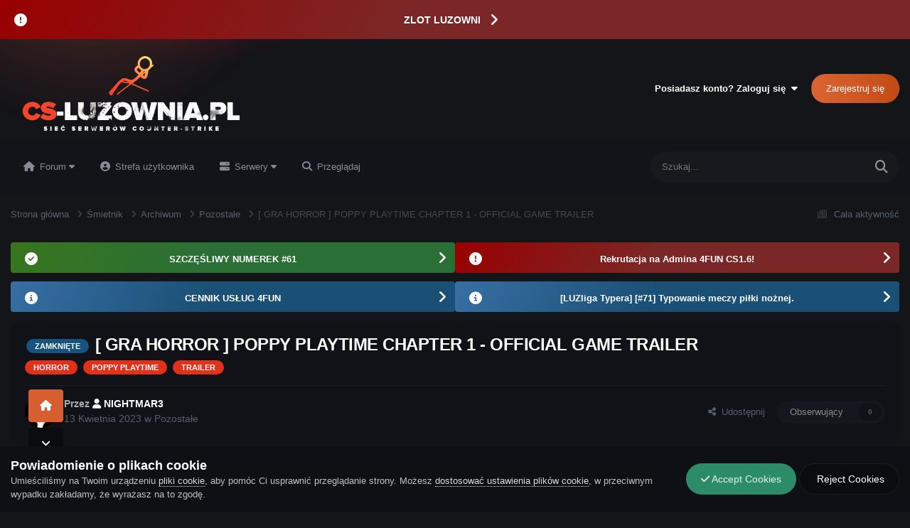

--- FILE ---
content_type: text/html;charset=UTF-8
request_url: https://cs-luzownia.pl/topic/17776-gra-horror-poppy-playtime-chapter-1-official-game-trailer/
body_size: 52679
content:
<!DOCTYPE html>
<html lang="pl-PL" dir="ltr">
	<head>
		<meta charset="utf-8">
        
            

<!-- IPS Data Layer Start -->
<script>
    /* IPS Configuration */
    const IpsDataLayerConfig = {"_events":{"account_login":{"enabled":true,"formatted_name":"account_login"},"account_logout":{"enabled":true,"formatted_name":"account_logout"},"account_register":{"enabled":true,"formatted_name":"account_register"},"content_comment":{"enabled":false,"formatted_name":"content_comment"},"content_create":{"enabled":false,"formatted_name":"content_create"},"content_react":{"enabled":false,"formatted_name":"content_react"},"content_view":{"enabled":false,"formatted_name":"content_view"},"search":{"enabled":true,"formatted_name":"search"}},"_properties":{"content_container_url":{"event_keys":["content_*","filter_*","sort","file_download"],"pii":false,"formatted_name":"content_container_url","enabled":true,"type":"string","page_level":true},"content_id":{"event_keys":["content_*","file_download"],"pii":false,"formatted_name":"content_id","enabled":true,"type":"number","page_level":true},"author_name":{"event_keys":["content_*","social_reply","file_download"],"pii":true,"formatted_name":"author_name","enabled":true,"type":"string","page_level":true},"content_title":{"event_keys":["content_*","file_download"],"pii":true,"formatted_name":"content_title","enabled":true,"type":"string","page_level":true},"content_url":{"event_keys":["content_*","file_download"],"pii":false,"formatted_name":"content_url","enabled":true,"type":"string","page_level":true},"author_id":{"event_keys":["content_*","social_reply","file_download"],"pii":true,"formatted_name":"author_id","enabled":true,"type":"number | string","replace_with_sso":true,"page_level":true},"comment_type":{"event_keys":["content_comment","content_react","content_quote"],"pii":false,"formatted_name":"comment_type","enabled":true,"type":"string","page_level":false},"comment_url":{"event_keys":["content_comment","content_react","content_quote"],"pii":false,"formatted_name":"comment_url","enabled":true,"type":"string","page_level":false},"community_area":{"event_keys":["filter_*","sort"],"pii":false,"formatted_name":"community_area","enabled":true,"type":"string","page_level":true},"content_age":{"event_keys":["content_*","file_download"],"pii":false,"formatted_name":"content_age","enabled":true,"type":"number","page_level":true},"content_area":{"event_keys":["content_*","filter_*","sort","file_download"],"pii":false,"formatted_name":"content_area","enabled":true,"type":"string","page_level":true},"content_container_id":{"event_keys":["content_*","filter_*","sort","file_download"],"pii":false,"formatted_name":"content_container_id","enabled":true,"type":"number","page_level":true},"content_container_name":{"event_keys":["content_*","filter_*","sort","file_download"],"pii":false,"formatted_name":"content_container_name","enabled":true,"type":"string","page_level":true},"content_container_path":{"event_keys":["content_*"],"pii":false,"formatted_name":"content_container_path","enabled":false,"type":"array","page_level":true,"default":[]},"content_container_type":{"event_keys":["content_*","filter_*","sort","file_download"],"pii":false,"formatted_name":"content_container_type","enabled":true,"type":"string","page_level":true},"content_type":{"event_keys":["content_*","filter_*","sort","file_download"],"pii":false,"formatted_name":"content_type","enabled":true,"type":"string","page_level":true},"file_name":{"event_keys":["file_download"],"pii":false,"formatted_name":"file_name","enabled":true,"type":"string","page_level":false},"ips_time":{"event_keys":["*"],"pii":false,"formatted_name":"ips_time","enabled":true,"type":"number","page_level":true},"page_number":{"event_keys":["content_view","query","filter","sort"],"pii":false,"formatted_name":"page_number","enabled":true,"type":"number","page_level":true},"comment_id":{"event_keys":["content_comment","content_react","content_quote"],"pii":false,"formatted_name":"comment_id","enabled":true,"type":"number","page_level":false},"logged_in":{"event_keys":[],"pii":false,"formatted_name":"logged_in","enabled":true,"type":"number","page_level":true},"logged_in_time":{"event_keys":[],"pii":false,"formatted_name":"logged_in_time","enabled":true,"type":"number","page_level":true},"member_group":{"event_keys":[],"pii":false,"formatted_name":"member_group","enabled":true,"type":"string","page_level":true},"member_group_id":{"event_keys":[],"pii":false,"formatted_name":"member_group_id","enabled":true,"type":"number","page_level":true},"member_id":{"event_keys":[],"pii":true,"formatted_name":"member_id","enabled":true,"type":"number | string","page_level":true,"replace_with_sso":true},"member_name":{"event_keys":[],"pii":true,"formatted_name":"member_name","enabled":true,"type":"string","page_level":true},"profile_group":{"event_keys":["social_*"],"pii":false,"formatted_name":"profile_group","enabled":true,"type":"string","page_level":true},"profile_group_id":{"event_keys":["social_*"],"pii":false,"formatted_name":"profile_group_id","enabled":true,"type":"number","page_level":true},"profile_id":{"event_keys":["social_*"],"pii":true,"formatted_name":"profile_id","enabled":true,"type":"number | string","page_level":true,"replace_with_sso":true},"profile_name":{"event_keys":["social_*"],"pii":true,"formatted_name":"profile_name","enabled":true,"type":"string","page_level":true},"reaction_type":{"event_keys":["content_react"],"pii":false,"formatted_name":"reaction_type","enabled":true,"type":"string","page_level":false},"sort_by":{"event_keys":["*sort"],"pii":false,"formatted_name":"sort_by","enabled":true,"type":"string","page_level":true},"sort_direction":{"event_keys":["*sort"],"pii":false,"formatted_name":"sort_direction","enabled":true,"type":"string","page_level":true},"view_location":{"event_keys":["*_view"],"pii":false,"formatted_name":"view_location","enabled":true,"type":"string","page_level":true,"default":"page"},"query":{"event_keys":["search"],"pii":false,"formatted_name":"query","enabled":true,"type":"string","page_level":false},"filter_title":{"event_keys":["filter_*"],"pii":false,"formatted_name":"filter_title","enabled":true,"type":"string","page_level":false},"ips_key":{"event_keys":["*"],"pii":false,"formatted_name":"ips_key","enabled":false,"type":"string","page_level":true}},"_pii":false,"_pii_groups":[["author_id","author_name"],["member_id","member_name"],["profile_id","profile_name"]]};

    /* IPS Context */
    const IpsDataLayerContext = {"content_container_url":"https:\/\/cs-luzownia.pl\/forum\/121-pozosta%C5%82e\/","content_id":17776,"author_name":null,"content_title":null,"content_url":"https:\/\/cs-luzownia.pl\/topic\/17776-gra-horror-poppy-playtime-chapter-1-official-game-trailer\/","author_id":null,"community_area":"Forum","content_age":1013,"content_area":"Forum","content_container_id":121,"content_container_name":"Pozostałe","content_container_type":"forums","content_type":"topic","ips_time":null,"page_number":null,"logged_in":0,"logged_in_time":null,"member_group":"Gość","member_group_id":2,"member_id":null,"member_name":null,"profile_group":null,"profile_group_id":null,"profile_id":null,"profile_name":null,"sort_by":null,"sort_direction":null,"view_location":"page"};

    /* IPS Events */
    const IpsDataLayerEvents = [];
</script>


<!-- Handlers -->

<!-- Initializers -->
<script> let initcodegtm = context => { if ( !(context instanceof Object) ) { return; } /* Set the key and time */ let ips_time = IpsDataLayerConfig._properties.ips_time.enabled ? IpsDataLayerConfig._properties.ips_time.formatted_name : false; let ips_key = IpsDataLayerConfig._properties.ips_key.enabled ? IpsDataLayerConfig._properties.ips_key.formatted_name : false; if ( ips_time ) { context[ips_time] = Math.floor( Date.now() / 1000 ); } if ( ips_key ) { let s = i => { return Math.floor((1 + Math.random()) * Math.pow(16, i)) .toString(16) .substring(1); }; let mt = Date.now(); let sec = Math.floor(mt / 1000); let secString = sec.toString(16); secString = secString.substring( secString.length - 8 ); let ms = ( mt - ( sec * 1000 ) ) * 1000; /* milliseconds*/ let msString = (ms + 0x100000).toString(16).substring(1); let randomId = secString + msString + s(1) + '.' + s(4) + s(4); context[ips_key] = randomId; } for ( let i in context ) { if ( context[i] === null ) { context[i] = undefined; } } try { if (context instanceof Object) { window.dataLayer = window.dataLayer || []; window.dataLayer.push(context); return; } Debug.log( 'Invalid Data Layer Context: The IPS GTM Data Layer Initializer failed because the context wasn\'t an Object' ); } catch (e) { Debug.error('Bad Data Layer Initializer: Event initializer failed!'); } }; initcodegtm(IpsDataLayerContext || {}); </script>
<!-- END Initializers -->

<!-- Head Snippets -->

<!-- Google Tag Manager -->
<script>(function(w,d,s,l,i){w[l]=w[l]||[];w[l].push({'gtm.start':
new Date().getTime(),event:'gtm.js'});var f=d.getElementsByTagName(s)[0],
j=d.createElement(s),dl=l!='dataLayer'?'&l='+l:'';j.async=true;j.src=
'https://www.googletagmanager.com/gtm.js?id='+i+dl;f.parentNode.insertBefore(j,f);
})(window,document,'script','dataLayer','GTM-WPTPSHJ');</script>
<!-- End Google Tag Manager -->

<!-- END Head Snippets -->

<!-- Event Callbacks -->
<script>
const IpsDataLayerEventHandlers = [
    ( () => _event => { try { if ( (_event._properties instanceof Object) && (typeof _event._key === 'string')) { window.dataLayer = window.dataLayer || []; let properties = {}; for ( let pKey in _event._properties ) { properties[_event._key + '.' + pKey] = _event._properties[pKey]; } window.dataLayer.push( { ...properties, 'event': _event._key } ); return; } Debug.log( 'Invalid Data Layer Event: An event wasn\'t processed by the IPS GTM Data Layer Handler. The event\'s _key has to be a string, and its _properties has to be an Object.' ); } catch (e) { Debug.error( e ); } } )
];
</script>
<!-- END Event Callbacks -->

<!-- Properties Callbacks -->
<script>
const IpsDataLayerPropertiesHandlers = [
    ( () => _properties => { try { if ( _properties instanceof Object ) { delete _properties.event; /* this cannot be set since this handler is NOT for adding GTM events*/ window.dataLayer = window.dataLayer || []; window.dataLayer.push( _properties ); } } catch (e) { Debug.error( e ); } } )
];
</script>
<!-- END Properties Callbacks -->

<!-- END Handlers -->

<!-- IPS Data Layer End -->
        
		<title>[ GRA HORROR ] POPPY PLAYTIME CHAPTER 1 - OFFICIAL GAME TRAILER - Pozostałe - CS-LUZownia.pl - Sieć Serwerów Counter-Strike 1.6 &amp; Counter-Strike 2</title>
		
			<!-- Google tag (gtag.js) -->
<script async src="https://www.googletagmanager.com/gtag/js?id=G-8HX4PM120F"></script>
<script>
  window.dataLayer = window.dataLayer || [];
  function gtag(){dataLayer.push(arguments);}
  gtag('js', new Date());

  gtag('config', 'G-8HX4PM120F');
</script>
		
		
		
		

	<meta name="viewport" content="width=device-width, initial-scale=1">


	
	
		<meta property="og:image" content="https://cs-luzownia.pl/uploads/monthly_2023_01/banner.png.86889251de4cfe3e1ecc70a12d592235.png">
	


	<meta name="twitter:card" content="summary_large_image" />



	
		
			
				<meta property="og:title" content="[ GRA HORROR ] POPPY PLAYTIME CHAPTER 1 - OFFICIAL GAME TRAILER">
			
		
	

	
		
			
				<meta property="og:type" content="website">
			
		
	

	
		
			
				<meta property="og:url" content="https://cs-luzownia.pl/topic/17776-gra-horror-poppy-playtime-chapter-1-official-game-trailer/">
			
		
	

	
		
			
				<meta name="description" content="Musisz pozostać przy życiu w tej przygodzie horroru / łamigłówki. Spróbuj przetrwać atak mściwych zabawek czekających na ciebie w opuszczonej fabryce. Użyj GrabPack&#039;a, aby zhakować obwody elektryczne lub złapać cokolwiek z daleka. Poznaj tajemniczy obiekt... i nie daj się złapać. GATUNEK; Horror ...">
			
		
	

	
		
			
				<meta property="og:description" content="Musisz pozostać przy życiu w tej przygodzie horroru / łamigłówki. Spróbuj przetrwać atak mściwych zabawek czekających na ciebie w opuszczonej fabryce. Użyj GrabPack&#039;a, aby zhakować obwody elektryczne lub złapać cokolwiek z daleka. Poznaj tajemniczy obiekt... i nie daj się złapać. GATUNEK; Horror ...">
			
		
	

	
		
			
				<meta property="og:updated_time" content="2023-10-14T06:04:03Z">
			
		
	

	
		
			
				<meta name="keywords" content="zamknięte, horror, poppy playtime, trailer">
			
		
	

	
		
			
				<meta property="og:site_name" content="CS-LUZownia.pl - Sieć Serwerów Counter-Strike 1.6 &amp; Counter-Strike 2">
			
		
	

	
		
			
				<meta property="og:locale" content="pl_PL">
			
		
	


	
		<link rel="canonical" href="https://cs-luzownia.pl/topic/17776-gra-horror-poppy-playtime-chapter-1-official-game-trailer/" />
	





<link rel="manifest" href="https://cs-luzownia.pl/manifest.webmanifest/">
<meta name="msapplication-config" content="https://cs-luzownia.pl/browserconfig.xml/">
<meta name="msapplication-starturl" content="/">
<meta name="application-name" content="CS-Luzownia.pl">
<meta name="apple-mobile-web-app-title" content="CS-Luzownia.pl">

	<meta name="theme-color" content="#15161d">


	<meta name="msapplication-TileColor" content="#141519">


	<link rel="mask-icon" href="https://cs-luzownia.pl/uploads/monthly_2023_01/safari.svg?v=1714345784" color="#e69138">




	

	
		
			<link rel="icon" sizes="36x36" href="https://cs-luzownia.pl/uploads/monthly_2023_01/android-chrome-36x36.png?v=1714345784">
		
	

	
		
			<link rel="icon" sizes="48x48" href="https://cs-luzownia.pl/uploads/monthly_2023_01/android-chrome-48x48.png?v=1714345784">
		
	

	
		
			<link rel="icon" sizes="72x72" href="https://cs-luzownia.pl/uploads/monthly_2023_01/android-chrome-72x72.png?v=1714345784">
		
	

	
		
			<link rel="icon" sizes="96x96" href="https://cs-luzownia.pl/uploads/monthly_2023_01/android-chrome-96x96.png?v=1714345784">
		
	

	
		
			<link rel="icon" sizes="144x144" href="https://cs-luzownia.pl/uploads/monthly_2023_01/android-chrome-144x144.png?v=1714345784">
		
	

	
		
			<link rel="icon" sizes="192x192" href="https://cs-luzownia.pl/uploads/monthly_2023_01/android-chrome-192x192.png?v=1714345784">
		
	

	
		
			<link rel="icon" sizes="256x256" href="https://cs-luzownia.pl/uploads/monthly_2023_01/android-chrome-256x256.png?v=1714345784">
		
	

	
		
			<link rel="icon" sizes="384x384" href="https://cs-luzownia.pl/uploads/monthly_2023_01/android-chrome-384x384.png?v=1714345784">
		
	

	
		
			<link rel="icon" sizes="512x512" href="https://cs-luzownia.pl/uploads/monthly_2023_01/android-chrome-512x512.png?v=1714345784">
		
	

	
		
			<meta name="msapplication-square70x70logo" content="https://cs-luzownia.pl/uploads/monthly_2023_01/msapplication-square70x70logo.png?v=1714345784" />
		
	

	
		
			<meta name="msapplication-TileImage" content="https://cs-luzownia.pl/uploads/monthly_2023_01/msapplication-TileImage.png?v=1714345784" />
		
	

	
		
			<meta name="msapplication-square150x150logo" content="https://cs-luzownia.pl/uploads/monthly_2023_01/msapplication-square150x150logo.png?v=1714345784" />
		
	

	
		
			<meta name="msapplication-wide310x150logo" content="https://cs-luzownia.pl/uploads/monthly_2023_01/msapplication-wide310x150logo.png?v=1714345784" />
		
	

	
		
			<meta name="msapplication-square310x310logo" content="https://cs-luzownia.pl/uploads/monthly_2023_01/msapplication-square310x310logo.png?v=1714345784" />
		
	

	
		
			
				<link rel="apple-touch-icon" href="https://cs-luzownia.pl/uploads/monthly_2023_01/apple-touch-icon-57x57.png?v=1714345784">
			
		
	

	
		
			
				<link rel="apple-touch-icon" sizes="60x60" href="https://cs-luzownia.pl/uploads/monthly_2023_01/apple-touch-icon-60x60.png?v=1714345784">
			
		
	

	
		
			
				<link rel="apple-touch-icon" sizes="72x72" href="https://cs-luzownia.pl/uploads/monthly_2023_01/apple-touch-icon-72x72.png?v=1714345784">
			
		
	

	
		
			
				<link rel="apple-touch-icon" sizes="76x76" href="https://cs-luzownia.pl/uploads/monthly_2023_01/apple-touch-icon-76x76.png?v=1714345784">
			
		
	

	
		
			
				<link rel="apple-touch-icon" sizes="114x114" href="https://cs-luzownia.pl/uploads/monthly_2023_01/apple-touch-icon-114x114.png?v=1714345784">
			
		
	

	
		
			
				<link rel="apple-touch-icon" sizes="120x120" href="https://cs-luzownia.pl/uploads/monthly_2023_01/apple-touch-icon-120x120.png?v=1714345784">
			
		
	

	
		
			
				<link rel="apple-touch-icon" sizes="144x144" href="https://cs-luzownia.pl/uploads/monthly_2023_01/apple-touch-icon-144x144.png?v=1714345784">
			
		
	

	
		
			
				<link rel="apple-touch-icon" sizes="152x152" href="https://cs-luzownia.pl/uploads/monthly_2023_01/apple-touch-icon-152x152.png?v=1714345784">
			
		
	

	
		
			
				<link rel="apple-touch-icon" sizes="180x180" href="https://cs-luzownia.pl/uploads/monthly_2023_01/apple-touch-icon-180x180.png?v=1714345784">
			
		
	




	<meta name="mobile-web-app-capable" content="yes">
	<meta name="apple-touch-fullscreen" content="yes">
	<meta name="apple-mobile-web-app-capable" content="yes">

	
		
	

		

	<link rel='stylesheet' href='https://cs-luzownia.pl/uploads/css_built_28/341e4a57816af3ba440d891ca87450ff_framework.css?v=df2f71120f1768508351' media='all'>

	<link rel='stylesheet' href='https://cs-luzownia.pl/uploads/css_built_28/05e81b71abe4f22d6eb8d1a929494829_responsive.css?v=df2f71120f1768508351' media='all'>

	<link rel='stylesheet' href='https://cs-luzownia.pl/uploads/css_built_28/20446cf2d164adcc029377cb04d43d17_flags.css?v=df2f71120f1768508351' media='all'>

	<link rel='stylesheet' href='https://cs-luzownia.pl/uploads/css_built_28/49304d8f4a7c643ec673e5da910a1a13_widget.css?v=df2f71120f1768508351' media='all'>

	<link rel='stylesheet' href='https://cs-luzownia.pl/uploads/css_built_28/9f073618835c7a8bd6a03f359ba0a1ab_global.css?v=df2f71120f1768508351' media='all'>

	<link rel='stylesheet' href='https://cs-luzownia.pl/uploads/css_built_28/1d51b8d06a155de3bd43785d1a5c1831_p_fa_custom.css?v=df2f71120f1768508351' media='all'>

	<link rel='stylesheet' href='https://cs-luzownia.pl/uploads/css_built_28/1f07fc93e5a88eb9662aad2ed1b8638f_p_fa_icons.css?v=df2f71120f1768508351' media='all'>

	<link rel='stylesheet' href='https://cs-luzownia.pl/uploads/css_built_28/d14a8ad0e72dc9945269c56cd5eee80e_p_fa_messages.css?v=df2f71120f1768508351' media='all'>

	<link rel='stylesheet' href='https://cs-luzownia.pl/uploads/css_built_28/362d5bfc7f82414eaac3322418568b58_p_fa_topics.css?v=df2f71120f1768508351' media='all'>

	<link rel='stylesheet' href='https://cs-luzownia.pl/uploads/css_built_28/91e40ca6a6f2868db81edf9979fe5d78_p_fa_footer.css?v=df2f71120f1768508351' media='all'>

	<link rel='stylesheet' href='https://cs-luzownia.pl/uploads/css_built_28/4e945759126c61888d33f2e28da01fa7_p_fa_help_center.css?v=df2f71120f1768508351' media='all'>

	<link rel='stylesheet' href='https://cs-luzownia.pl/uploads/css_built_28/9467111f8949b4a9510df21cf3b481e1_global.css?v=df2f71120f1768508351' media='all'>

	<link rel='stylesheet' href='https://cs-luzownia.pl/uploads/css_built_28/fe7efda4d3a8f08a69e5cbefcfe67037_itv_main.css?v=df2f71120f1768508351' media='all'>

	<link rel='stylesheet' href='https://cs-luzownia.pl/uploads/css_built_28/008d07353440f794286e735f180c2923_pc_app_fg.css?v=df2f71120f1768508351' media='all'>

	<link rel='stylesheet' href='https://cs-luzownia.pl/uploads/css_built_28/223ae211f0236ea36ac9f7bf920a797a_all.min.css?v=df2f71120f1768508351' media='all'>

	<link rel='stylesheet' href='https://cs-luzownia.pl/uploads/css_built_28/29bd99919d9bcfd58c5a255c6957b8a6_convert.css?v=df2f71120f1768508351' media='all'>

	<link rel='stylesheet' href='https://cs-luzownia.pl/uploads/css_built_28/49037c9bdbc019a877c9a3ae069caf24_v4-font-face.min.css?v=df2f71120f1768508351' media='all'>

	<link rel='stylesheet' href='https://cs-luzownia.pl/uploads/css_built_28/90eb5adf50a8c640f633d47fd7eb1778_core.css?v=df2f71120f1768508351' media='all'>

	<link rel='stylesheet' href='https://cs-luzownia.pl/uploads/css_built_28/5a0da001ccc2200dc5625c3f3934497d_core_responsive.css?v=df2f71120f1768508351' media='all'>

	<link rel='stylesheet' href='https://cs-luzownia.pl/uploads/css_built_28/aae6025d46b06dd279f062ce0ee4b71f_note.css?v=df2f71120f1768508351' media='all'>

	<link rel='stylesheet' href='https://cs-luzownia.pl/uploads/css_built_28/4d6a11e8b4b62e126784f10092df229b_typicons.css?v=df2f71120f1768508351' media='all'>

	<link rel='stylesheet' href='https://cs-luzownia.pl/uploads/css_built_28/b894c0b8cc964798aa59066df91cdbe2_modern_tags.css?v=df2f71120f1768508351' media='all'>

	<link rel='stylesheet' href='https://cs-luzownia.pl/uploads/css_built_28/24bd4821c74747f952801a16eb6c868a_main.css?v=df2f71120f1768508351' media='all'>

	<link rel='stylesheet' href='https://cs-luzownia.pl/uploads/css_built_28/13136374e1b49ed2a6386fef2a59fb0c_skins.css?v=df2f71120f1768508351' media='all'>

	<link rel='stylesheet' href='https://cs-luzownia.pl/uploads/css_built_28/62e269ced0fdab7e30e026f1d30ae516_forums.css?v=df2f71120f1768508351' media='all'>

	<link rel='stylesheet' href='https://cs-luzownia.pl/uploads/css_built_28/76e62c573090645fb99a15a363d8620e_forums_responsive.css?v=df2f71120f1768508351' media='all'>

	<link rel='stylesheet' href='https://cs-luzownia.pl/uploads/css_built_28/ebdea0c6a7dab6d37900b9190d3ac77b_topics.css?v=df2f71120f1768508351' media='all'>





<link rel='stylesheet' href='https://cs-luzownia.pl/uploads/css_built_28/258adbb6e4f3e83cd3b355f84e3fa002_custom.css?v=df2f71120f1768508351' media='all'>




		
		

	
	<link rel='shortcut icon' href='https://cs-luzownia.pl/uploads/monthly_2023_01/favicon.ico' type="image/x-icon">

	


	<style>
      
	</style>

	<link rel="stylesheet" href="https://cs-luzownia.pl/uploads/set_resources_28/61cb7b6a5073406ccaf9a5c1c7ce5794_material_icons.min.css">

<style>


	.pcApp-messages--content {
		margin: var(--sp-0);
		padding: var(--sp-0);
		list-style: none;
	}

	.pcApp-messages--content.pcApp-messages--pos {
		width: 350px;
		position: fixed;
		
			right: unset;
			left: var(--sp-3);
		
		
			bottom: unset;
			top: var(--sp-4);
		
		z-index: 2000;
	}

	.pcApp-messages--content .pcApp-message {
		position: relative;
		margin: var(--sp-4) var(--sp-0);
		padding: var(--sp-3);
		overflow: hidden;
	}

	.pcApp-messages--content .pcApp-message h3 {
		padding: var(--sp-1) var(--sp-0);
	}

	.pcApp-messages--content .pcApp-message h3 .pMessage-tools a {
		padding: var(--sp-0) var(--sp-1);
	} 
	
	.pcApp-messages--content .pcApp-message .ipsButton {
		margin-top: var(--sp-2);
	}

	.pcApp-messages--content .pcApp-message .pcApp-message--icon {
		position: absolute;
		bottom: -12px;
		right: -8px;
		font-size: 42.0px;
		opacity: 0.3;
		transform: rotate(-25deg);
		transition: 0.3s ease;
	}

	.pcApp-messages--content .pcApp-message:hover .pcApp-message--icon {
		bottom: var(--sp-1);
		right: var(--sp-1);
		transform: rotate(0deg);
		opacity: 0.7;
	}

	.pcApp-messages--content .pcApp-message a:not( .ipsButton ):hover {
		color: rgb( var(--theme-link_hover) );
	}

	.pcApp-messages--content .pcApp-message.pcApp-message--all {
		background: #cc0000;
		color: #ffffff;
		border-radius: 3px;
	}

	.pcApp-messages--content .pcApp-message.pcApp-message--all a {
		color: #ffffff;
	}

	.pcApp-messages--content .pcApp-message.pcApp-message--all .ipsButton {
		background: #ea9999;
	}


	.pcApp-messages--content .pcApp-message.pcApp-message--member {
		background: #ce7e00;
		color: #ffffff;
		border-radius: 4px;
	}

	.pcApp-messages--content .pcApp-message.pcApp-message--member .ipsButton {
		background: #ffaf30;
	}

	.pcApp-messages--content .pcApp-message.pcApp-message--member a {
		color: #ffffff;
	}

	.pcApp-messages--content .pcApp-message.pcApp-message--group {
		background: #e06666;
		color: #ffffff;
		border-radius: 4px;
	}

	.pcApp-messages--content .pcApp-message.pcApp-message--group .ipsButton {
		background: #ff8c8c;
	}

	.pcApp-messages--content .pcApp-message.pcApp-message--group a {
		color: #ffffff;
	}

	@media screen and (min-width: 2000px) {
		.pcApp-messages--content.pcApp-messages--pos {
			width: 450px;
		}
	}

</style></head>
	<body class="ipsApp ipsApp_front ipsJS_none ipsClearfix" data-controller="core.front.core.app,core.front.core.dataLayer"  data-message=""  data-pageapp="forums" data-pagelocation="front" data-pagemodule="forums" data-pagecontroller="topic" data-pageid="17776"   >
		
        

        
            

<!-- IPS Data Body Start -->

<!-- Handlers -->

<!-- Google Tag Manager (noscript) -->
<noscript><iframe src="https://www.googletagmanager.com/ns.html?id=GTM-WPTPSHJ"
height="0" width="0" style="display:none;visibility:hidden"></iframe></noscript>
<!-- End Google Tag Manager (noscript) -->

<!-- END Handlers -->

<!-- IPS Data Layer Body End -->
        

		  <a href="#ipsLayout_mainArea" class="ipsHide" title="Przejdź do głównej zawartości tej strony" accesskey="m">Skocz do zawartości</a>
		<div id="ipsLayout_header" class="ipsClearfix">
			



<div class='cAnnouncements' data-controller="core.front.core.announcementBanner" >
	
	<div class='cAnnouncementPageTop ipsJS_hide ipsAnnouncement ipsMessage_error' data-announcementId="84">
        
        <a href='https://cs-luzownia.pl/topic/20268-zlot-luzowni-czerwiec-2026/' target="_blank" rel='noopener'>ZLOT LUZOWNI</a>
        

		<a href='#' data-role="dismissAnnouncement">×</a>
	</div>
	
</div>



         	
<ul id='elMobileNav' class='ipsResponsive_hideDesktop' data-controller='core.front.core.mobileNav'>
	
		
			
			
				
				
			
				
				
			
				
					<li id='elMobileBreadcrumb'>
						<a href='https://cs-luzownia.pl/forum/121-pozosta%C5%82e/'>
							<span>Pozostałe</span>
						</a>
					</li>
				
				
			
				
				
			
		
	
	
	
	<li >
		<a data-action="defaultStream" href='https://cs-luzownia.pl/discover/'><i class="fa fa-newspaper-o" aria-hidden="true"></i></a>
	</li>

	

	
		<li class='ipsJS_show'>
			<a href='https://cs-luzownia.pl/search/'><i class='fa fa-search'></i></a>
		</li>
	
  
  	
<ul class='ipsMobileHamburger ipsList_reset ipsResponsive_hideDesktop'>
	<li data-ipsDrawer data-ipsDrawer-drawerElem='#elMobileDrawer'>
		<a href='#' >
			
			
				
			
			
			
			<i class='fa fa-navicon'></i>
		</a>
	</li>
</ul>
</ul>
			<header>
				<div class="ipsLayout_container">
					
<a href='https://cs-luzownia.pl/' id='elLogo'>
<?xml version="1.0" encoding="UTF-8"?>
<svg id="Warstwa_1" data-name="Warstwa 1" xmlns="http://www.w3.org/2000/svg" xmlns:xlink="http://www.w3.org/1999/xlink" viewBox="0 0 555 231">
  <image width="555" height="231" xlink:href="[data-uri]"/>
</svg></a>
					
						

	<ul id="elUserNav" class="ipsList_inline cSignedOut ipsResponsive_showDesktop">
		
        
		
        
        
            
            <li id="elSignInLink">
                <a href="https://cs-luzownia.pl/login/" data-ipsmenu-closeonclick="false" data-ipsmenu id="elUserSignIn">
                    Posiadasz konto? Zaloguj się  <i class="fa fa-caret-down"></i>
                </a>
                
<div id='elUserSignIn_menu' class='ipsMenu ipsMenu_auto ipsHide'>
	<form accept-charset='utf-8' method='post' action='https://cs-luzownia.pl/login/'>
		<input type="hidden" name="csrfKey" value="3d3409f7bea26925e5a74d9d8b05bd1a">
		<input type="hidden" name="ref" value="aHR0cHM6Ly9jcy1sdXpvd25pYS5wbC90b3BpYy8xNzc3Ni1ncmEtaG9ycm9yLXBvcHB5LXBsYXl0aW1lLWNoYXB0ZXItMS1vZmZpY2lhbC1nYW1lLXRyYWlsZXIv">
		<div data-role="loginForm">
			
			
			
				<div class='ipsColumns ipsColumns_noSpacing'>
					<div class='ipsColumn ipsColumn_wide' id='elUserSignIn_internal'>
						
<div class="ipsPad ipsForm ipsForm_vertical">
	<h4 class="ipsType_sectionHead">Zaloguj się</h4>
	<br><br>
	<ul class='ipsList_reset'>
		<li class="ipsFieldRow ipsFieldRow_noLabel ipsFieldRow_fullWidth">
			
			
				<input type="email" placeholder="Adres email" name="auth" autocomplete="email">
			
		</li>
		<li class="ipsFieldRow ipsFieldRow_noLabel ipsFieldRow_fullWidth">
			<input type="password" placeholder="Hasło" name="password" autocomplete="current-password">
		</li>
		<li class="ipsFieldRow ipsFieldRow_checkbox ipsClearfix">
			<span class="ipsCustomInput">
				<input type="checkbox" name="remember_me" id="remember_me_checkbox" value="1" checked aria-checked="true">
				<span></span>
			</span>
			<div class="ipsFieldRow_content">
				<label class="ipsFieldRow_label" for="remember_me_checkbox">Zapamiętaj mnie</label>
				<span class="ipsFieldRow_desc">Niezalecane na współdzielonych komputerach</span>
			</div>
		</li>
		<li class="ipsFieldRow ipsFieldRow_fullWidth">
			<button type="submit" name="_processLogin" value="usernamepassword" class="ipsButton ipsButton_primary ipsButton_small" id="elSignIn_submit">Zaloguj się</button>
			
				<p class="ipsType_right ipsType_small">
					
						<a href='https://cs-luzownia.pl/lostpassword/' >
					
					Nie pamiętasz hasła?</a>
				</p>
			
		</li>
	</ul>
</div>
					</div>
					<div class='ipsColumn ipsColumn_wide'>
						<div class='ipsPadding' id='elUserSignIn_external'>
							<div class='ipsAreaBackground_light ipsPadding:half'>
								
									<p class='ipsType_reset ipsType_small ipsType_center'><strong>Lub zaloguj się za pomocą jednego ze swoich kont</strong></p>
								
								
									<div class='ipsType_center ipsMargin_top:half'>
										

<button type="submit" name="_processLogin" value="11" class='ipsButton ipsButton_verySmall ipsButton_fullWidth ipsSocial ipsSocial_google' style="background-color: #4285F4">
	
		<span class='ipsSocial_icon'>
			
				<i class='fa fa-google'></i>
			
		</span>
		<span class='ipsSocial_text'>Użyj konta Google</span>
	
</button>
									</div>
								
									<div class='ipsType_center ipsMargin_top:half'>
										

<button type="submit" name="_processLogin" value="2" class='ipsButton ipsButton_verySmall ipsButton_fullWidth ipsSocial ipsSocial_facebook' style="background-color: #3a579a">
	
		<span class='ipsSocial_icon'>
			
				<i class='fa fa-facebook-official'></i>
			
		</span>
		<span class='ipsSocial_text'>Użyj konta Facebook</span>
	
</button>
									</div>
								
							</div>
						</div>
					</div>
				</div>
			
		</div>
	</form>
</div>
            </li>
            
        
		
			<li>
				
					<a href="https://cs-luzownia.pl/register/" data-ipsdialog data-ipsdialog-size="narrow" data-ipsdialog-title="Zarejestruj się"  id="elRegisterButton" class="ipsButton ipsButton_normal ipsButton_primary">Zarejestruj się</a>
				
			</li>
		
	</ul>

					
				</div>
				

	<nav data-controller='core.front.core.navBar' class=' ipsResponsive_showDesktop'>
		<div class='ipsNavBar_primary ipsLayout_container '>
			<ul data-role="primaryNavBar" class='ipsClearfix'>
				


	
		
		
		<li  id='elNavSecondary_10' data-role="navBarItem" data-navApp="core" data-navExt="Menu">
			
			
				<a href="#" id="elNavigation_10" data-ipsMenu data-ipsMenu-appendTo='#elNavSecondary_10' data-ipsMenu-activeClass='ipsNavActive_menu' data-navItem-id="10" >
					Forum <i class="fa fa-caret-down"></i><span class='ipsNavBar_active__identifier'></span>
				</a>
				<ul id="elNavigation_10_menu" class="ipsMenu ipsMenu_auto ipsHide">
					

	
		
			<li class='ipsMenu_item' >
				<a href='https://cs-luzownia.pl/topic/3657-regulamin-forum/' >
					Regulamin
				</a>
			</li>
		
	

	
		
			<li class='ipsMenu_item' >
				<a href='https://cs-luzownia.pl/staff/' >
					Administracja
				</a>
			</li>
		
	

	
		
			<li class='ipsMenu_item' >
				<a href='https://cs-luzownia.pl/clubs/' target='_blank' rel="noopener">
					Kluby
				</a>
			</li>
		
	

	
		
			<li class='ipsMenu_item' >
				<a href='https://cs-luzownia.pl/leaderboard/' >
					Ranking
				</a>
			</li>
		
	

	
		
			<li class='ipsMenu_item' >
				<a href='https://cs-luzownia.pl/pay/' >
					Dane do płatności
				</a>
			</li>
		
	

				</ul>
			
			
		</li>
	
	

	
		
		
		<li  id='elNavSecondary_51' data-role="navBarItem" data-navApp="core" data-navExt="Menu">
			
			
				<a href="#"  data-navItem-id="51" >
					Strefa użytkownika<span class='ipsNavBar_active__identifier'></span>
				</a>
			
			
				<ul class='ipsNavBar_secondary ipsHide' data-role='secondaryNavBar'>
					


	
		
		
		<li  id='elNavSecondary_89' data-role="navBarItem" data-navApp="core" data-navExt="CustomItem">
			
			
				<a href="https://cs-luzownia.pl/forum/676-odbierz-rang%C4%99/" target='_blank' rel="noopener" data-navItem-id="89" >
					Odbiór rangi<span class='ipsNavBar_active__identifier'></span>
				</a>
			
			
		</li>
	
	

	
		
		
		<li  id='elNavSecondary_87' data-role="navBarItem" data-navApp="core" data-navExt="CustomItem">
			
			
				<a href="https://cs-luzownia.pl/forum/704-odbierz-nagrod%C4%99/"  data-navItem-id="87" >
					Odbiór nagrody<span class='ipsNavBar_active__identifier'></span>
				</a>
			
			
		</li>
	
	

	
		
		
		<li  id='elNavSecondary_71' data-role="navBarItem" data-navApp="pcappfg" data-navExt="pfeaturedgroups">
			
			
				<a href="https://cs-luzownia.pl/index.php?app=pcappfg&amp;module=groups&amp;controller=premium"  data-navItem-id="71" >
					Grupy premium<span class='ipsNavBar_active__identifier'></span>
				</a>
			
			
		</li>
	
	

	
		
		
		<li  id='elNavSecondary_70' data-role="navBarItem" data-navApp="core" data-navExt="CustomItem">
			
			
				<a href="https://cs-luzownia.pl/forum/68-odpracuj-warna/"  data-navItem-id="70" >
					Ostrzeżenia<span class='ipsNavBar_active__identifier'></span>
				</a>
			
			
		</li>
	
	

	
		
		
		<li  id='elNavSecondary_54' data-role="navBarItem" data-navApp="donate" data-navExt="Donate">
			
			
				<a href="https://cs-luzownia.pl/donate/"  data-navItem-id="54" >
					Dotacje<span class='ipsNavBar_active__identifier'></span>
				</a>
			
			
		</li>
	
	

	
		
		
		<li  id='elNavSecondary_52' data-role="navBarItem" data-navApp="chatbox" data-navExt="Chatbox">
			
			
				<a href="https://cs-luzownia.pl/chatbox/"  data-navItem-id="52" >
					Chatbox<span class='ipsNavBar_active__identifier'></span>
				</a>
			
			
		</li>
	
	

				</ul>
			
		</li>
	
	

	
		
		
		<li  id='elNavSecondary_63' data-role="navBarItem" data-navApp="core" data-navExt="Menu">
			
			
				<a href="#" id="elNavigation_63" data-ipsMenu data-ipsMenu-appendTo='#elNavSecondary_63' data-ipsMenu-activeClass='ipsNavActive_menu' data-navItem-id="63" >
					Serwery <i class="fa fa-caret-down"></i><span class='ipsNavBar_active__identifier'></span>
				</a>
				<ul id="elNavigation_63_menu" class="ipsMenu ipsMenu_auto ipsHide">
					

	
		
			<li class='ipsMenu_item' >
				<a href='https://ab.cs-luzownia.pl/ban_list.php' target='_blank' rel="noopener">
					Bany CS 1.6
				</a>
			</li>
		
	

	
		
			<li class='ipsMenu_item' >
				<a href='https://cs-luzownia.pl/forum/283-counter-strike-16/' target='_blank' rel="noopener">
					Strefa banów CS 1.6
				</a>
			</li>
		
	

	
		
			<li class='ipsMenu_item' >
				<a href='https://sklep.cs-luzownia.pl/' target='_blank' rel="noopener">
					Sklep SMS
				</a>
			</li>
		
	

				</ul>
			
			
		</li>
	
	

	
		
		
		<li  id='elNavSecondary_1' data-role="navBarItem" data-navApp="core" data-navExt="Menu">
			
			
				<a href="#"  data-navItem-id="1" >
					Przeglądaj<span class='ipsNavBar_active__identifier'></span>
				</a>
			
			
				<ul class='ipsNavBar_secondary ipsHide' data-role='secondaryNavBar'>
					


	
		
		
		<li  id='elNavSecondary_84' data-role="navBarItem" data-navApp="core" data-navExt="CustomItem">
			
			
				<a href="https://cs-luzownia.pl/forum/5-informacje/"  data-navItem-id="84" >
					Ogłoszenia<span class='ipsNavBar_active__identifier'></span>
				</a>
			
			
		</li>
	
	

	
		
		
		<li  id='elNavSecondary_83' data-role="navBarItem" data-navApp="core" data-navExt="CustomItem">
			
			
				<a href="https://cs-luzownia.pl/forum/7-rekrutacja/"  data-navItem-id="83" >
					Rekrutacja<span class='ipsNavBar_active__identifier'></span>
				</a>
			
			
		</li>
	
	

	
		
		
		<li  id='elNavSecondary_74' data-role="navBarItem" data-navApp="core" data-navExt="CustomItem">
			
			
				<a href="https://cs-luzownia.pl/forum/668-konkursy/"  data-navItem-id="74" >
					Konkursy<span class='ipsNavBar_active__identifier'></span>
				</a>
			
			
		</li>
	
	

	
		
		
		<li  id='elNavSecondary_75' data-role="navBarItem" data-navApp="core" data-navExt="CustomItem">
			
			
				<a href="https://cs-luzownia.pl/forum/557-redakcja/"  data-navItem-id="75" >
					Redakcja<span class='ipsNavBar_active__identifier'></span>
				</a>
			
			
		</li>
	
	

	
		
		
		<li  id='elNavSecondary_58' data-role="navBarItem" data-navApp="core" data-navExt="OnlineUsers">
			
			
				<a href="https://cs-luzownia.pl/online/"  data-navItem-id="58" >
					Użytkownicy online<span class='ipsNavBar_active__identifier'></span>
				</a>
			
			
		</li>
	
	

	
	

				</ul>
			
		</li>
	
	

				<li class='ipsHide' id='elNavigationMore' data-role='navMore'>
					<a href='#' data-ipsMenu data-ipsMenu-appendTo='#elNavigationMore' id='elNavigationMore_dropdown'>Więcej</a>
					<ul class='ipsNavBar_secondary ipsHide' data-role='secondaryNavBar'>
						<li class='ipsHide' id='elNavigationMore_more' data-role='navMore'>
							<a href='#' data-ipsMenu data-ipsMenu-appendTo='#elNavigationMore_more' id='elNavigationMore_more_dropdown'>Więcej <i class='fa fa-caret-down'></i></a>
							<ul class='ipsHide ipsMenu ipsMenu_auto' id='elNavigationMore_more_dropdown_menu' data-role='moreDropdown'></ul>
						</li>
					</ul>
				</li>
			</ul>
			

	<div id="elSearchWrapper">
		<div id='elSearch' data-controller="core.front.core.quickSearch">
			<form accept-charset='utf-8' action='//cs-luzownia.pl/search/?do=quicksearch' method='post'>
                <input type='search' id='elSearchField' placeholder='Szukaj...' name='q' autocomplete='off' aria-label='Szukaj'>
                <details class='cSearchFilter'>
                    <summary class='cSearchFilter__text'></summary>
                    <ul class='cSearchFilter__menu'>
                        
                        <li><label><input type="radio" name="type" value="all" ><span class='cSearchFilter__menuText'>Wszędzie</span></label></li>
                        
                            
                                <li><label><input type="radio" name="type" value='contextual_{&quot;type&quot;:&quot;forums_topic&quot;,&quot;nodes&quot;:121}' checked><span class='cSearchFilter__menuText'>To forum</span></label></li>
                            
                                <li><label><input type="radio" name="type" value='contextual_{&quot;type&quot;:&quot;forums_topic&quot;,&quot;item&quot;:17776}' checked><span class='cSearchFilter__menuText'>Ten temat</span></label></li>
                            
                        
                        
                            <li><label><input type="radio" name="type" value="core_statuses_status"><span class='cSearchFilter__menuText'>Aktualizacje statusu</span></label></li>
                        
                            <li><label><input type="radio" name="type" value="forums_topic"><span class='cSearchFilter__menuText'>Tematy</span></label></li>
                        
                            <li><label><input type="radio" name="type" value="cms_pages_pageitem"><span class='cSearchFilter__menuText'>Strony</span></label></li>
                        
                            <li><label><input type="radio" name="type" value="core_members"><span class='cSearchFilter__menuText'>Użytkownicy</span></label></li>
                        
                    </ul>
                </details>
				<button class='cSearchSubmit' type="submit" aria-label='Szukaj'><i class="fa fa-search"></i></button>
			</form>
		</div>
	</div>

		</div>
	</nav>

			</header>
		</div>
		
		<main id="ipsLayout_body" class="ipsLayout_container pcApp-enabled">
			<div id="ipsLayout_contentArea">
				
	
	
		


	
<div id="ipsLayout_contentWrapper">
					
<nav class='ipsBreadcrumb ipsBreadcrumb_top ipsFaded_withHover'>
	

	<ul class='ipsList_inline ipsPos_right'>
		
		<li >
			<a data-action="defaultStream" class='ipsType_light '  href='https://cs-luzownia.pl/discover/'><i class="fa fa-newspaper-o" aria-hidden="true"></i> <span>Cała aktywność</span></a>
		</li>
		
	</ul>

	<ul data-role="breadcrumbList">
		<li>
			<a title="Strona główna" href='https://cs-luzownia.pl/'>
				<span>Strona główna <i class='fa fa-angle-right'></i></span>
			</a>
		</li>
		
		
			<li>
				
					<a href='https://cs-luzownia.pl/forum/632-%C5%9Bmietnik/'>
						<span>Śmietnik <i class='fa fa-angle-right' aria-hidden="true"></i></span>
					</a>
				
			</li>
		
			<li>
				
					<a href='https://cs-luzownia.pl/forum/108-archiwum/'>
						<span>Archiwum <i class='fa fa-angle-right' aria-hidden="true"></i></span>
					</a>
				
			</li>
		
			<li>
				
					<a href='https://cs-luzownia.pl/forum/121-pozosta%C5%82e/'>
						<span>Pozostałe <i class='fa fa-angle-right' aria-hidden="true"></i></span>
					</a>
				
			</li>
		
			<li>
				
					[ GRA HORROR ] POPPY PLAYTIME CHAPTER 1 - OFFICIAL GAME TRAILER
				
			</li>
		
	</ul>
</nav>
					
					<div id="ipsLayout_mainArea">
						
						
						
						

	


	<div class="cAnnouncementsContent p_columns p_column_2">
		
		<div class="cAnnouncementContentTop ipsAnnouncement ipsMessage_success ipsType_center">
            
            <a href="https://cs-luzownia.pl/topic/19790-szcz%C4%99%C5%9Bliwy-numerek-61/" target="_blank" rel="noopener">SZCZĘŚLIWY NUMEREK #61</a>
            
		</div>
		
		<div class="cAnnouncementContentTop ipsAnnouncement ipsMessage_error ipsType_center">
            
            <a href="https://cs-luzownia.pl/forum/61-podania-na-admina/" target="_blank" rel="noopener">Rekrutacja na Admina 4FUN CS1.6!</a>
            
		</div>
		
		<div class="cAnnouncementContentTop ipsAnnouncement ipsMessage_information ipsType_center">
            
            <a href="https://cs-luzownia.pl/topic/17677-4fun-cennik-us%C5%82ug/" target="_blank" rel="noopener">CENNIK USŁUG 4FUN</a>
            
		</div>
		
		<div class="cAnnouncementContentTop ipsAnnouncement ipsMessage_information ipsType_center">
            
            <a href="https://cs-luzownia.pl/topic/19662-luzliga-typera-71-typowanie-meczy-pi%C5%82ki-no%C5%BCnej/" target="_blank" rel="noopener">[LUZliga Typera] [#71] Typowanie meczy piłki nożnej.</a>
            
		</div>
		
	</div>



						



<div class="ipsPageHeader ipsResponsive_pull ipsBox ipsPadding sm:ipsPadding:half ipsMargin_bottom">
		
	
	<div class="ipsFlex ipsFlex-ai:center ipsFlex-fw:wrap ipsGap:4">
		<div class="ipsFlex-flex:11">
			<h1 class="ipsType_pageTitle ipsContained_container">
				

				
					<span  >
						

	
	<a href="https://cs-luzownia.pl/tags/zamkni%C4%99te/" title="Znajdź inną zawartość z tagiem 'zamknięte'" class="ipsTag ipsTag_prefix" style="background-color: #16537e !important; color: #ffffff !important; display: inline-block !important" rel="tag"><span>zamknięte</span></a>


					</span>
				
				
					<span class="ipsType_break ipsContained">
						<span>[ GRA HORROR ] POPPY PLAYTIME CHAPTER 1 - OFFICIAL GAME TRAILER</span>
					</span>
				
			</h1>
			
			
				


	
		<ul class="ipsTags ipsList_inline " >
			
				
					

<li >
	
	
	
	<a href="https://cs-luzownia.pl/tags/horror/" title="Znajdź inną zawartość z tagiem 'horror'" class="ipsTag" rel="tag"><span>horror</span></a>

	
</li>

				
					

<li >
	
	
	
	<a href="https://cs-luzownia.pl/tags/poppy%20playtime/" title="Znajdź inną zawartość z tagiem 'poppy playtime'" class="ipsTag" rel="tag"><span>poppy playtime</span></a>

	
</li>

				
					

<li >
	
	
	
	<a href="https://cs-luzownia.pl/tags/trailer/" title="Znajdź inną zawartość z tagiem 'trailer'" class="ipsTag" rel="tag"><span>trailer</span></a>

	
</li>

				
			
			
		</ul>
		
	

			
		</div>
		
	</div>
	<hr class="ipsHr">
	<div class="ipsPageHeader__meta ipsFlex ipsFlex-jc:between ipsFlex-ai:center ipsFlex-fw:wrap ipsGap:3">
		<div class="ipsFlex-flex:11">
			<div class="ipsPhotoPanel ipsPhotoPanel_mini ipsPhotoPanel_notPhone ipsClearfix">
				


	<a href="https://cs-luzownia.pl/profile/9036-nightmar3/" rel="nofollow" data-ipsHover data-ipsHover-width="370" data-ipsHover-target="https://cs-luzownia.pl/profile/9036-nightmar3/?do=hovercard" class="ipsUserPhoto ipsUserPhoto_mini" title="Przejdź do profilu NIGHTMAR3">
		<img src='https://cs-luzownia.pl/uploads/monthly_2023_04/Projektbeztytuu.gif.55d9ebdb80559a2c1ed5d2d07f7f0322.thumb.gif.dbe88f130657f2b503a4d5233cb78b1e.gif' alt='NIGHTMAR3' loading="lazy">
	</a>

				<div>
					<p class="ipsType_reset ipsType_blendLinks">
						<span class="ipsType_normal">
						
							<strong>Przez 


<a href="https://cs-luzownia.pl/profile/9036-nightmar3/" rel="nofollow" data-ipshover data-ipshover-width="370" data-ipshover-target="https://cs-luzownia.pl/profile/9036-nightmar3/?do=hovercard&amp;referrer=https%253A%252F%252Fcs-luzownia.pl%252Ftopic%252F17776-gra-horror-poppy-playtime-chapter-1-official-game-trailer%252F" title="Przejdź do profilu NIGHTMAR3" class="ipsType_break"><span style='color:#fff;font-weight: bold;'><i class="fa-solid fa-user"></i> NIGHTMAR3</span></b></a></strong><br>
							<span class="ipsType_light"><time datetime='2023-04-13T15:32:22Z' title='13.04.2023 15:32' data-short='2 l '>13 Kwietnia 2023</time> w <a href="https://cs-luzownia.pl/forum/121-pozosta%C5%82e/">Pozostałe</a></span>
						
						</span>
					</p>
				</div>
			</div>
		</div>
		
			<div class="ipsFlex-flex:01 ipsResponsive_hidePhone">
				<div class="ipsShareLinks">
					
						


    <a href='#elShareItem_1390903478_menu' id='elShareItem_1390903478' data-ipsMenu class='ipsShareButton ipsButton ipsButton_verySmall ipsButton_link ipsButton_link--light'>
        <span><i class='fa fa-share-alt'></i></span> &nbsp;Udostępnij
    </a>

    <div class='ipsPadding ipsMenu ipsMenu_auto ipsHide' id='elShareItem_1390903478_menu' data-controller="core.front.core.sharelink">
        <ul class='ipsList_inline'>
            
                <li>
<a href="https://x.com/share?url=https%3A%2F%2Fcs-luzownia.pl%2Ftopic%2F17776-gra-horror-poppy-playtime-chapter-1-official-game-trailer%2F" class="cShareLink cShareLink_x" target="_blank" data-role="shareLink" title='Share on X' data-ipsTooltip rel='nofollow noopener'>
    <i class="fa fa-x"></i>
</a></li>
            
                <li>
<a href="https://www.facebook.com/sharer/sharer.php?u=https%3A%2F%2Fcs-luzownia.pl%2Ftopic%2F17776-gra-horror-poppy-playtime-chapter-1-official-game-trailer%2F" class="cShareLink cShareLink_facebook" target="_blank" data-role="shareLink" title='Udostępnij na Facebooku' data-ipsTooltip rel='noopener nofollow'>
	<i class="fa fa-facebook"></i>
</a></li>
            
                <li>
<a href="https://www.reddit.com/submit?url=https%3A%2F%2Fcs-luzownia.pl%2Ftopic%2F17776-gra-horror-poppy-playtime-chapter-1-official-game-trailer%2F&amp;title=%5B+GRA+HORROR+%5D+POPPY+PLAYTIME+CHAPTER+1+-+OFFICIAL+GAME+TRAILER" rel="nofollow noopener" class="cShareLink cShareLink_reddit" target="_blank" title='Udostępnij w Reddit' data-ipsTooltip>
	<i class="fa fa-reddit"></i>
</a></li>
            
                <li>
<a href="https://www.linkedin.com/shareArticle?mini=true&amp;url=https%3A%2F%2Fcs-luzownia.pl%2Ftopic%2F17776-gra-horror-poppy-playtime-chapter-1-official-game-trailer%2F&amp;title=%5B+GRA+HORROR+%5D+POPPY+PLAYTIME+CHAPTER+1+-+OFFICIAL+GAME+TRAILER" rel="nofollow noopener" class="cShareLink cShareLink_linkedin" target="_blank" data-role="shareLink" title='Udostępnij w LinkedIn ' data-ipsTooltip>
	<i class="fa fa-linkedin"></i>
</a></li>
            
                <li>
<a href="https://pinterest.com/pin/create/button/?url=https://cs-luzownia.pl/topic/17776-gra-horror-poppy-playtime-chapter-1-official-game-trailer/&amp;media=https://cs-luzownia.pl/uploads/monthly_2023_01/banner.png.86889251de4cfe3e1ecc70a12d592235.png" class="cShareLink cShareLink_pinterest" rel="nofollow noopener" target="_blank" data-role="shareLink" title='Udostępnij w Pinterest' data-ipsTooltip>
	<i class="fa fa-pinterest"></i>
</a></li>
            
        </ul>
        
            <hr class='ipsHr'>
            <button class='ipsHide ipsButton ipsButton_verySmall ipsButton_light ipsButton_fullWidth ipsMargin_top:half' data-controller='core.front.core.webshare' data-role='webShare' data-webShareTitle='[ GRA HORROR ] POPPY PLAYTIME CHAPTER 1 - OFFICIAL GAME TRAILER' data-webShareText='[ GRA HORROR ] POPPY PLAYTIME CHAPTER 1 - OFFICIAL GAME TRAILER' data-webShareUrl='https://cs-luzownia.pl/topic/17776-gra-horror-poppy-playtime-chapter-1-official-game-trailer/'>Więcej opcji udostępniania...</button>
        
    </div>

					
					
                    

					



					



<div data-followApp='forums' data-followArea='topic' data-followID='17776' data-controller='core.front.core.followButton'>
	

	<a href='https://cs-luzownia.pl/login/' rel="nofollow" class="ipsFollow ipsPos_middle ipsButton ipsButton_light ipsButton_verySmall ipsButton_disabled" data-role="followButton" data-ipsTooltip title='Zaloguj się, aby obserwować tę zawartość'>
		<span>Obserwujący</span>
		<span class='ipsCommentCount'>0</span>
	</a>

</div>
				</div>
			</div>
					
	</div>
	
	
</div>








<div class="ipsClearfix">
	<ul class="ipsToolList ipsToolList_horizontal ipsClearfix ipsSpacer_both ipsResponsive_hidePhone">
		
		
		
	


	<li>
		<a href="https://cs-luzownia.pl/topic/17776-gra-horror-poppy-playtime-chapter-1-official-game-trailer/?do=readers" class="ipsButton ipsButton_normal ipsButton_medium ipsButton_fullWidth" title="" data-ipsDialog data-ipsDialog-size='medium' data-ipsDialog-modal='true' data-ipsDialog-title='Kto przeglądał temat?'>
			Kto przeglądał temat?
		</a>
	</li>



</ul>
</div>

<div id="comments" data-controller="core.front.core.commentFeed,forums.front.topic.view, core.front.core.ignoredComments" data-autopoll data-baseurl="https://cs-luzownia.pl/topic/17776-gra-horror-poppy-playtime-chapter-1-official-game-trailer/" data-lastpage data-feedid="topic-17776" class="cTopic ipsClear ipsSpacer_top">
	
			
	

	

<div data-controller='core.front.core.recommendedComments' data-url='https://cs-luzownia.pl/topic/17776-gra-horror-poppy-playtime-chapter-1-official-game-trailer/?recommended=comments' class='ipsRecommendedComments ipsHide'>
	<div data-role="recommendedComments">
		<h2 class='ipsType_sectionHead ipsType_large ipsType_bold ipsMargin_bottom'>Rekomendowane odpowiedzi</h2>
		
	</div>
</div>
	
	<div id="elPostFeed" data-role="commentFeed" data-controller="core.front.core.moderation, axencontentnotes.front.notes.notes" >
		<form action="https://cs-luzownia.pl/topic/17776-gra-horror-poppy-playtime-chapter-1-official-game-trailer/?csrfKey=3d3409f7bea26925e5a74d9d8b05bd1a&amp;do=multimodComment" method="post" data-ipspageaction data-role="moderationTools">
			
			
				

					

					
					



<a id="comment-124304"></a>
<article  id="elComment_124304" class="cPost ipsBox ipsResponsive_pull  ipsComment  ipsComment_parent ipsClearfix ipsClear ipsColumns ipsColumns_noSpacing ipsColumns_collapsePhone    ">
	

	

	<div class="cAuthorPane_mobile ipsResponsive_showPhone">
		<div class="cAuthorPane_photo">
			<div class="cAuthorPane_photoWrap">
				


	<a href="https://cs-luzownia.pl/profile/9036-nightmar3/" rel="nofollow" data-ipsHover data-ipsHover-width="370" data-ipsHover-target="https://cs-luzownia.pl/profile/9036-nightmar3/?do=hovercard" class="ipsUserPhoto ipsUserPhoto_large" title="Przejdź do profilu NIGHTMAR3">
		<img src='https://cs-luzownia.pl/uploads/monthly_2023_04/Projektbeztytuu.gif.55d9ebdb80559a2c1ed5d2d07f7f0322.thumb.gif.dbe88f130657f2b503a4d5233cb78b1e.gif' alt='NIGHTMAR3' loading="lazy">
	</a>

				
				
					<a href="https://cs-luzownia.pl/profile/9036-nightmar3/badges/" rel="nofollow">
						
<img src='https://cs-luzownia.pl/uploads/monthly_2023_02/luzownia_badge_wspolpracownik.svg.32a5c610f1c5d7d26ae3174d3538a10c.svg' loading="lazy" alt="Współpracownik" class="cAuthorPane_badge cAuthorPane_badge--rank ipsOutline ipsOutline:2px" data-ipsTooltip title="Tytuł: Współpracownik (5/20)">
					</a>
				
			</div>
		</div>
		<div class="cAuthorPane_content">
			<h3 class="ipsType_sectionHead cAuthorPane_author ipsType_break ipsType_blendLinks ipsFlex ipsFlex-ai:center">
				


<a href="https://cs-luzownia.pl/profile/9036-nightmar3/" rel="nofollow" data-ipshover data-ipshover-width="370" data-ipshover-target="https://cs-luzownia.pl/profile/9036-nightmar3/?do=hovercard&amp;referrer=https%253A%252F%252Fcs-luzownia.pl%252Ftopic%252F17776-gra-horror-poppy-playtime-chapter-1-official-game-trailer%252F" title="Przejdź do profilu NIGHTMAR3" class="ipsType_break"><span style='color:#fff;font-weight: bold;'><i class="fa-solid fa-user"></i> NIGHTMAR3</span></b></a>
			</h3>
			<div class="ipsType_light ipsType_reset">
				<a href="https://cs-luzownia.pl/topic/17776-gra-horror-poppy-playtime-chapter-1-official-game-trailer/?do=findComment&amp;comment=124304" rel="nofollow" class="ipsType_blendLinks">Opublikowano <time datetime='2023-04-13T15:32:22Z' title='13.04.2023 15:32' data-short='2 l '>13 Kwietnia 2023</time></a>
				
			</div>
		</div>
	</div>
	<aside class="ipsComment_author cAuthorPane ipsColumn ipsColumn_medium ipsResponsive_hidePhone itv-author-pane">
      <h3 class="ipsType_sectionHead cAuthorPane_author ipsType_blendLinks ipsType_break">
        


<a href="https://cs-luzownia.pl/profile/9036-nightmar3/" rel="nofollow" data-ipshover data-ipshover-width="370" data-ipshover-target="https://cs-luzownia.pl/profile/9036-nightmar3/?do=hovercard&amp;referrer=https%253A%252F%252Fcs-luzownia.pl%252Ftopic%252F17776-gra-horror-poppy-playtime-chapter-1-official-game-trailer%252F" title="Przejdź do profilu NIGHTMAR3" class="ipsType_break"><span style='color:#fff;font-weight: bold;'><i class="fa-solid fa-user"></i> NIGHTMAR3</span></b></a>
        
      </h3>
      <ul class="cAuthorPane_info ipsList_reset">
        <li data-role="photo" class="cAuthorPane_photo">
          <div class="cAuthorPane_photoWrap">
            


	<a href="https://cs-luzownia.pl/profile/9036-nightmar3/" rel="nofollow" data-ipsHover data-ipsHover-width="370" data-ipsHover-target="https://cs-luzownia.pl/profile/9036-nightmar3/?do=hovercard" class="ipsUserPhoto ipsUserPhoto_large" title="Przejdź do profilu NIGHTMAR3">
		<img src='https://cs-luzownia.pl/uploads/monthly_2023_04/Projektbeztytuu.gif.55d9ebdb80559a2c1ed5d2d07f7f0322.thumb.gif.dbe88f130657f2b503a4d5233cb78b1e.gif' alt='NIGHTMAR3' loading="lazy">
	</a>

            
            
            	
<img src='https://cs-luzownia.pl/uploads/monthly_2023_02/luzownia_badge_wspolpracownik.svg.32a5c610f1c5d7d26ae3174d3538a10c.svg' loading="lazy" alt="Współpracownik" class="cAuthorPane_badge cAuthorPane_badge--rank ipsOutline ipsOutline:2px" data-ipsTooltip title="Tytuł: Współpracownik (5/20)">
            
          </div>
        </li>
        <li><span style='color:#fff;font-weight: bold;'><i class="fa-solid fa-user"></i> Użytkownik</span></b></li>
        
            

	<li data-role="group">
		<span style='color:#fff;font-weight: bold;'><i class="fa-solid fa-user"></i> Użytkownik</span></b>
	</li>






            
        
        
        	


<li data-role='stats' class='ipsMargin_top'>
  <ul class="ipsList_reset ipsType_light ipsFlex ipsFlex-ai:center ipsFlex-jc:center ipsGap_row:2 cAuthorPane_stats">
    
      <li data-ipstooltip title="Napisanych postów" class="itv-author-posts">
        <span>30</span>
        <i class="fa-regular fa-comments"></i>
      </li>
    
    <li data-ipstooltip title="Punktów reputacji" class="itv-author-reputation">
      <span>66</span>
      <i class="fa-solid fa-face-grin-hearts"></i>
    </li>
    
  </ul>
  <ul class="itv-author-list">
    <li class="itv-author-list-item">
      <span>Dołączył</span>
      <p class="ipsType_reset ipsType_bold">06.04.2023</p>
    </li>
    <li class="itv-author-list-item">
      <span>Ostatnio</span>
      <p class="ipsType_reset ipsType_bold p-post--offline">
        
        	<time datetime='2024-01-26T17:12:35Z' title='26.01.2024 17:12' data-short='1 r '>26 Stycznia 2024</time>
        
      </p>
    </li>
    <li class="itv-author-list-item">
      <span>Wygrane w rankingu</span>
      <p class="ipsType_reset ipsType_bold p-days--won">1</p>
    </li>
    
      <li class="itv-author-list-item ipsHide">
        <span>Rozwiązane</span>
        <p class="ipsType_reset ipsType_bold p-days--won">0</p>
      </li>
    
  </ul>
</li>


<div class="itv-notification itv-clipboard">
  <i class="fa-solid fa-clipboard"></i>
  <div class="itv-notification_content">
    <h3 class="itv-clipboard-title">Powiadomienie</h3>
    <p class="ipsType_reset">
      Pomyślnie skopiowano <span class="itv-clipboard-text"></span>
    </p>
  </div>
</div>
        
        
            

	
	<li data-role='custom-field' class='ipsResponsive_hidePhone ipsType_break'>
		
<li class="itv-author-list-item">
<span>Płeć</span>
<p class="ipsType_reset ipsType_bold">Mężczyzna</p>
</li>
	</li>
	
	<li data-role='custom-field' class='ipsResponsive_hidePhone ipsType_break'>
		
<li class="itv-author-list-item">
<span>Lokalizacja</span>
<p class="ipsType_reset ipsType_bold">[ CS 1.6 ] 4FUN</p>
</li>
	</li>
	
	<li data-role='custom-field' class='ipsResponsive_hidePhone ipsType_break'>
		
<li class="itv-author-list-item">
<span>Ulubiony Serwer</span>
<p class="ipsType_reset ipsType_bold">4FUN</p>
</li>
	</li>
	

        
        
        
        
        

        <!--<ul class="itv-author-list" data-contact-list>
          <li class="itv-author-list-contact itv-author-contact-steam">
            <a href="" target="_blank">
                <i class="fa-brands fa-steam"></i>
            </a>
          </li>
          <li class="itv-author-list-contact itv-author-contact-discord">
            <span class="itv-copy_discord" data-copy="">
                <i class="fa-brands fa-discord"></i>
            </span>
          </li>
          <li class="itv-author-list-contact itv-author-contact-snapchat">
            <a href="https://www.snapchat.com/add/" target="_blank">
                <i class="fa-brands fa-snapchat"></i>
            </a>
          </li>
          <li class="itv-author-list-contact itv-author-contact-instagram">
            <a href="https://instagram.com/" target="_blank">
                <i class="fa-brands fa-instagram"></i>
            </a>
          </li>
        </ul>-->
      

</ul>
	</aside>
	<div class="ipsColumn ipsColumn_fluid ipsMargin:none">
		

<div id="comment-124304_wrap" data-controller="core.front.core.comment" data-commentapp="forums" data-commenttype="forums" data-commentid="124304" data-quotedata="{&quot;userid&quot;:9036,&quot;username&quot;:&quot;NIGHTMAR3&quot;,&quot;timestamp&quot;:1681399942,&quot;contentapp&quot;:&quot;forums&quot;,&quot;contenttype&quot;:&quot;forums&quot;,&quot;contentid&quot;:17776,&quot;contentclass&quot;:&quot;forums_Topic&quot;,&quot;contentcommentid&quot;:124304}" class="ipsComment_content ipsType_medium">

	<div class="ipsComment_meta ipsType_light ipsFlex ipsFlex-ai:center ipsFlex-jc:between ipsFlex-fd:row-reverse">
		<div class="ipsType_light ipsType_reset ipsType_blendLinks ipsComment_toolWrap">
			<div class="ipsResponsive_hidePhone ipsComment_badges">
				<ul class="ipsList_reset ipsFlex ipsFlex-jc:end ipsFlex-fw:wrap ipsGap:2 ipsGap_row:1">
					
					
					
					
					
				</ul>
			</div>
			<ul class="ipsList_reset ipsComment_tools">
				<li>
					<a href="#elControls_124304_menu" class="ipsComment_ellipsis" id="elControls_124304" title="Więcej opcji..." data-ipsmenu data-ipsmenu-appendto="#comment-124304_wrap"><i class="fa fa-ellipsis-h"></i></a>
					<ul id="elControls_124304_menu" class="ipsMenu ipsMenu_narrow ipsHide">
						
						
							<li class="ipsMenu_item"><a href="https://cs-luzownia.pl/topic/17776-gra-horror-poppy-playtime-chapter-1-official-game-trailer/" title="Udostępnij tę odpowiedź" data-ipsdialog data-ipsdialog-size="narrow" data-ipsdialog-content="#elShareComment_124304_menu" data-ipsdialog-title="Udostępnij tę odpowiedź" id="elSharePost_124304" data-role="shareComment">Udostępnij</a></li>
						
                        
						
						
						
							
								
							
							
							
							
							
							
						
					</ul>
				</li>
				
			


    
		
	
		
	
		
	
		
	
		
	
		
	
		
	
		
	
		
	
		
	
		
	
		
	
		
	
</ul>
		</div>

		<div class="ipsType_reset ipsResponsive_hidePhone">
  <a href="https://cs-luzownia.pl/topic/17776-gra-horror-poppy-playtime-chapter-1-official-game-trailer/?do=findComment&amp;comment=124304" rel="nofollow" class="ipsType_blendLinks">Opublikowano <time datetime='2023-04-13T15:32:22Z' title='13.04.2023 15:32' data-short='2 l '>13 Kwietnia 2023</time></a>
  
  	
  
  <span class="ipsResponsive_hidePhone">
    
    	(edytowane)
    
	
  </span>		
</div>
	</div>

	

    

	<div class="cPost_contentWrap">
		
		<div data-role="commentContent" class="ipsType_normal ipsType_richText ipsPadding_bottom ipsContained" data-controller="core.front.core.lightboxedImages">
			<p style="text-align:center;">
	<br />
	<u><strong><em>Musisz pozostać przy życiu w tej przygodzie horroru / łamigłówki. Spróbuj przetrwać atak mściwych  zabawek czekających na ciebie w opuszczonej fabryce. Użyj GrabPack'a, aby zhakować obwody elektryczne lub złapać cokolwiek z daleka. Poznaj tajemniczy obiekt... i nie daj się złapać.</em></strong></u>
</p>

<p>
	 
</p>

<p>
	<u><strong>GATUNEK;</strong></u>
</p>

<p>
	Horror
</p>

<p>
	<u><strong>DATA WYDANIA:</strong></u>
</p>

<p>
	12 października 2021
</p>

<p>
	<u><strong>PRODUCENT:</strong></u>
</p>

<p>
	Mob Entertainment
</p>

<p>
	<u><strong>WYDAWCA:</strong></u>
</p>

<p>
	Mob Entertaiment
</p>

<p>
	 
</p>

<p>
	<u><strong>ZWIASTUN:</strong></u>
</p>

<div class="ipsEmbeddedVideo" contenteditable="false">
	<div>
		<iframe allowfullscreen="" frameborder="0" height="113" src="https://www.youtube-nocookie.com/embed/xMQm8ubM-Cw?feature=oembed" title="Poppy Playtime: Chapter 1 - Official Game Trailer" width="200"></iframe>
	</div>
</div>

<p>
	 
</p>


			
				

<span class='ipsType_reset ipsType_medium ipsType_light' data-excludequote>
	<strong>Edytowane <time datetime='2023-04-13T15:39:30Z' title='13.04.2023 15:39' data-short='2 l '>13 Kwietnia 2023</time> przez NIGHTMAR3</strong>
	
		<br>CS-LUZOWNIA.PL
	
	
</span>
			
		</div>
<div id="aXenContentNotes_post_124304">
    
</div>


		

		
	</div>

	

	



<div class='ipsPadding ipsHide cPostShareMenu' id='elShareComment_124304_menu'>
	<h5 class='ipsType_normal ipsType_reset'>Odnośnik do komentarza</h5>
	
		
	
	
	<input type='text' value='https://cs-luzownia.pl/topic/17776-gra-horror-poppy-playtime-chapter-1-official-game-trailer/' class='ipsField_fullWidth'>

	
	<h5 class='ipsType_normal ipsType_reset ipsSpacer_top'>Udostępnij na innych stronach</h5>
	

	<ul class='ipsList_inline ipsList_noSpacing ipsClearfix' data-controller="core.front.core.sharelink">
		
			<li>
<a href="https://x.com/share?url=https%3A%2F%2Fcs-luzownia.pl%2Ftopic%2F17776-gra-horror-poppy-playtime-chapter-1-official-game-trailer%2F%3Fdo%3DfindComment%26comment%3D124304" class="cShareLink cShareLink_x" target="_blank" data-role="shareLink" title='Share on X' data-ipsTooltip rel='nofollow noopener'>
    <i class="fa fa-x"></i>
</a></li>
		
			<li>
<a href="https://www.facebook.com/sharer/sharer.php?u=https%3A%2F%2Fcs-luzownia.pl%2Ftopic%2F17776-gra-horror-poppy-playtime-chapter-1-official-game-trailer%2F%3Fdo%3DfindComment%26comment%3D124304" class="cShareLink cShareLink_facebook" target="_blank" data-role="shareLink" title='Udostępnij na Facebooku' data-ipsTooltip rel='noopener nofollow'>
	<i class="fa fa-facebook"></i>
</a></li>
		
			<li>
<a href="https://www.reddit.com/submit?url=https%3A%2F%2Fcs-luzownia.pl%2Ftopic%2F17776-gra-horror-poppy-playtime-chapter-1-official-game-trailer%2F%3Fdo%3DfindComment%26comment%3D124304&amp;title=%5B+GRA+HORROR+%5D+POPPY+PLAYTIME+CHAPTER+1+-+OFFICIAL+GAME+TRAILER" rel="nofollow noopener" class="cShareLink cShareLink_reddit" target="_blank" title='Udostępnij w Reddit' data-ipsTooltip>
	<i class="fa fa-reddit"></i>
</a></li>
		
			<li>
<a href="https://www.linkedin.com/shareArticle?mini=true&amp;url=https%3A%2F%2Fcs-luzownia.pl%2Ftopic%2F17776-gra-horror-poppy-playtime-chapter-1-official-game-trailer%2F%3Fdo%3DfindComment%26comment%3D124304&amp;title=%5B+GRA+HORROR+%5D+POPPY+PLAYTIME+CHAPTER+1+-+OFFICIAL+GAME+TRAILER" rel="nofollow noopener" class="cShareLink cShareLink_linkedin" target="_blank" data-role="shareLink" title='Udostępnij w LinkedIn ' data-ipsTooltip>
	<i class="fa fa-linkedin"></i>
</a></li>
		
			<li>
<a href="https://pinterest.com/pin/create/button/?url=https://cs-luzownia.pl/topic/17776-gra-horror-poppy-playtime-chapter-1-official-game-trailer/?do=findComment%26comment=124304&amp;media=https://cs-luzownia.pl/uploads/monthly_2023_01/banner.png.86889251de4cfe3e1ecc70a12d592235.png" class="cShareLink cShareLink_pinterest" rel="nofollow noopener" target="_blank" data-role="shareLink" title='Udostępnij w Pinterest' data-ipsTooltip>
	<i class="fa fa-pinterest"></i>
</a></li>
		
	</ul>


	<hr class='ipsHr'>
	<button class='ipsHide ipsButton ipsButton_small ipsButton_light ipsButton_fullWidth ipsMargin_top:half' data-controller='core.front.core.webshare' data-role='webShare' data-webShareTitle='[ GRA HORROR ] POPPY PLAYTIME CHAPTER 1 - OFFICIAL GAME TRAILER' data-webShareText='Musisz pozostać przy życiu w tej przygodzie horroru / łamigłówki. Spróbuj przetrwać atak mściwych  zabawek czekających na ciebie w opuszczonej fabryce. Użyj GrabPack&#039;a, aby zhakować obwody elektryczne lub złapać cokolwiek z daleka. Poznaj tajemniczy obiekt... i nie daj się złapać.
 


	 
 


	GATUNEK;
 


	Horror
 


	DATA WYDANIA:
 


	12 października 2021
 


	PRODUCENT:
 


	Mob Entertainment
 


	WYDAWCA:
 


	Mob Entertaiment
 


	 
 


	ZWIASTUN:
 


	
		
	



	 
 
' data-webShareUrl='https://cs-luzownia.pl/topic/17776-gra-horror-poppy-playtime-chapter-1-official-game-trailer/?do=findComment&amp;comment=124304'>Więcej opcji udostępniania...</button>

	
</div>
</div>

	</div>
</article>

					
						<ul class="ipsTopicMeta">
							
							
								<li class="ipsTopicMeta__item ipsTopicMeta__item--time">
									5 miesięcy temu...
								</li>
							
						</ul>
					
					
					
				

					

					
					



<a id="comment-129179"></a>
<article  id="elComment_129179" class="cPost ipsBox ipsResponsive_pull  ipsComment  ipsComment_parent ipsClearfix ipsClear ipsColumns ipsColumns_noSpacing ipsColumns_collapsePhone    ">
	

	

	<div class="cAuthorPane_mobile ipsResponsive_showPhone">
		<div class="cAuthorPane_photo">
			<div class="cAuthorPane_photoWrap">
				


	<a href="https://cs-luzownia.pl/profile/9297-grot1954/" rel="nofollow" data-ipsHover data-ipsHover-width="370" data-ipsHover-target="https://cs-luzownia.pl/profile/9297-grot1954/?do=hovercard" class="ipsUserPhoto ipsUserPhoto_large" title="Przejdź do profilu Grot1954">
		<img src='data:image/svg+xml,%3Csvg%20xmlns%3D%22http%3A%2F%2Fwww.w3.org%2F2000%2Fsvg%22%20viewBox%3D%220%200%201024%201024%22%20style%3D%22background%3A%2362c4ba%22%3E%3Cg%3E%3Ctext%20text-anchor%3D%22middle%22%20dy%3D%22.35em%22%20x%3D%22512%22%20y%3D%22512%22%20fill%3D%22%23ffffff%22%20font-size%3D%22700%22%20font-family%3D%22-apple-system%2C%20BlinkMacSystemFont%2C%20Roboto%2C%20Helvetica%2C%20Arial%2C%20sans-serif%22%3EG%3C%2Ftext%3E%3C%2Fg%3E%3C%2Fsvg%3E' alt='Grot1954' loading="lazy">
	</a>

				
				
					<a href="https://cs-luzownia.pl/profile/9297-grot1954/badges/" rel="nofollow">
						
<img src='https://cs-luzownia.pl/uploads/monthly_2023_02/luzownia_badge_rekrut.svg.920f997b7265c749c6d3283c92ab3b26.svg' loading="lazy" alt="Rekrut" class="cAuthorPane_badge cAuthorPane_badge--rank ipsOutline ipsOutline:2px" data-ipsTooltip title="Tytuł: Rekrut (1/20)">
					</a>
				
			</div>
		</div>
		<div class="cAuthorPane_content">
			<h3 class="ipsType_sectionHead cAuthorPane_author ipsType_break ipsType_blendLinks ipsFlex ipsFlex-ai:center">
				


<a href="https://cs-luzownia.pl/profile/9297-grot1954/" rel="nofollow" data-ipshover data-ipshover-width="370" data-ipshover-target="https://cs-luzownia.pl/profile/9297-grot1954/?do=hovercard&amp;referrer=https%253A%252F%252Fcs-luzownia.pl%252Ftopic%252F17776-gra-horror-poppy-playtime-chapter-1-official-game-trailer%252F" title="Przejdź do profilu Grot1954" class="ipsType_break"><span style='color:#fff;font-weight: bold;'><i class="fa-solid fa-user"></i> Grot1954</span></b></a>
			</h3>
			<div class="ipsType_light ipsType_reset">
				<a href="https://cs-luzownia.pl/topic/17776-gra-horror-poppy-playtime-chapter-1-official-game-trailer/?do=findComment&amp;comment=129179" rel="nofollow" class="ipsType_blendLinks">Opublikowano <time datetime='2023-10-06T22:31:41Z' title='06.10.2023 22:31' data-short='2 l '>6 Października 2023</time></a>
				
			</div>
		</div>
	</div>
	<aside class="ipsComment_author cAuthorPane ipsColumn ipsColumn_medium ipsResponsive_hidePhone itv-author-pane">
      <h3 class="ipsType_sectionHead cAuthorPane_author ipsType_blendLinks ipsType_break">
        


<a href="https://cs-luzownia.pl/profile/9297-grot1954/" rel="nofollow" data-ipshover data-ipshover-width="370" data-ipshover-target="https://cs-luzownia.pl/profile/9297-grot1954/?do=hovercard&amp;referrer=https%253A%252F%252Fcs-luzownia.pl%252Ftopic%252F17776-gra-horror-poppy-playtime-chapter-1-official-game-trailer%252F" title="Przejdź do profilu Grot1954" class="ipsType_break"><span style='color:#fff;font-weight: bold;'><i class="fa-solid fa-user"></i> Grot1954</span></b></a>
        
      </h3>
      <ul class="cAuthorPane_info ipsList_reset">
        <li data-role="photo" class="cAuthorPane_photo">
          <div class="cAuthorPane_photoWrap">
            


	<a href="https://cs-luzownia.pl/profile/9297-grot1954/" rel="nofollow" data-ipsHover data-ipsHover-width="370" data-ipsHover-target="https://cs-luzownia.pl/profile/9297-grot1954/?do=hovercard" class="ipsUserPhoto ipsUserPhoto_large" title="Przejdź do profilu Grot1954">
		<img src='data:image/svg+xml,%3Csvg%20xmlns%3D%22http%3A%2F%2Fwww.w3.org%2F2000%2Fsvg%22%20viewBox%3D%220%200%201024%201024%22%20style%3D%22background%3A%2362c4ba%22%3E%3Cg%3E%3Ctext%20text-anchor%3D%22middle%22%20dy%3D%22.35em%22%20x%3D%22512%22%20y%3D%22512%22%20fill%3D%22%23ffffff%22%20font-size%3D%22700%22%20font-family%3D%22-apple-system%2C%20BlinkMacSystemFont%2C%20Roboto%2C%20Helvetica%2C%20Arial%2C%20sans-serif%22%3EG%3C%2Ftext%3E%3C%2Fg%3E%3C%2Fsvg%3E' alt='Grot1954' loading="lazy">
	</a>

            
            
            	
<img src='https://cs-luzownia.pl/uploads/monthly_2023_02/luzownia_badge_rekrut.svg.920f997b7265c749c6d3283c92ab3b26.svg' loading="lazy" alt="Rekrut" class="cAuthorPane_badge cAuthorPane_badge--rank ipsOutline ipsOutline:2px" data-ipsTooltip title="Tytuł: Rekrut (1/20)">
            
          </div>
        </li>
        <li><span style='color:#fff;font-weight: bold;'><i class="fa-solid fa-user"></i> Użytkownik</span></b></li>
        
            

	<li data-role="group">
		<span style='color:#fff;font-weight: bold;'><i class="fa-solid fa-user"></i> Użytkownik</span></b>
	</li>






            
        
        
        	


<li data-role='stats' class='ipsMargin_top'>
  <ul class="ipsList_reset ipsType_light ipsFlex ipsFlex-ai:center ipsFlex-jc:center ipsGap_row:2 cAuthorPane_stats">
    
      <li data-ipstooltip title="Napisanych postów" class="itv-author-posts">
        <span>1</span>
        <i class="fa-regular fa-comments"></i>
      </li>
    
    <li data-ipstooltip title="Punktów reputacji" class="itv-author-reputation">
      <span>0</span>
      <i class="fa-solid fa-face-grin-hearts"></i>
    </li>
    
  </ul>
  <ul class="itv-author-list">
    <li class="itv-author-list-item">
      <span>Dołączył</span>
      <p class="ipsType_reset ipsType_bold">06.10.2023</p>
    </li>
    <li class="itv-author-list-item">
      <span>Ostatnio</span>
      <p class="ipsType_reset ipsType_bold p-post--offline">
        
        	<time datetime='2023-10-06T22:27:07Z' title='06.10.2023 22:27' data-short='2 l '>6 Października 2023</time>
        
      </p>
    </li>
    <li class="itv-author-list-item">
      <span>Wygrane w rankingu</span>
      <p class="ipsType_reset ipsType_bold p-days--won">0</p>
    </li>
    
      <li class="itv-author-list-item ipsHide">
        <span>Rozwiązane</span>
        <p class="ipsType_reset ipsType_bold p-days--won">0</p>
      </li>
    
  </ul>
</li>


<div class="itv-notification itv-clipboard">
  <i class="fa-solid fa-clipboard"></i>
  <div class="itv-notification_content">
    <h3 class="itv-clipboard-title">Powiadomienie</h3>
    <p class="ipsType_reset">
      Pomyślnie skopiowano <span class="itv-clipboard-text"></span>
    </p>
  </div>
</div>
        
        
            

        
        
        
        
        

        <!--<ul class="itv-author-list" data-contact-list>
          <li class="itv-author-list-contact itv-author-contact-steam">
            <a href="" target="_blank">
                <i class="fa-brands fa-steam"></i>
            </a>
          </li>
          <li class="itv-author-list-contact itv-author-contact-discord">
            <span class="itv-copy_discord" data-copy="">
                <i class="fa-brands fa-discord"></i>
            </span>
          </li>
          <li class="itv-author-list-contact itv-author-contact-snapchat">
            <a href="https://www.snapchat.com/add/" target="_blank">
                <i class="fa-brands fa-snapchat"></i>
            </a>
          </li>
          <li class="itv-author-list-contact itv-author-contact-instagram">
            <a href="https://instagram.com/" target="_blank">
                <i class="fa-brands fa-instagram"></i>
            </a>
          </li>
        </ul>-->
      

</ul>
	</aside>
	<div class="ipsColumn ipsColumn_fluid ipsMargin:none">
		

<div id="comment-129179_wrap" data-controller="core.front.core.comment" data-commentapp="forums" data-commenttype="forums" data-commentid="129179" data-quotedata="{&quot;userid&quot;:9297,&quot;username&quot;:&quot;Grot1954&quot;,&quot;timestamp&quot;:1696631501,&quot;contentapp&quot;:&quot;forums&quot;,&quot;contenttype&quot;:&quot;forums&quot;,&quot;contentid&quot;:17776,&quot;contentclass&quot;:&quot;forums_Topic&quot;,&quot;contentcommentid&quot;:129179}" class="ipsComment_content ipsType_medium">

	<div class="ipsComment_meta ipsType_light ipsFlex ipsFlex-ai:center ipsFlex-jc:between ipsFlex-fd:row-reverse">
		<div class="ipsType_light ipsType_reset ipsType_blendLinks ipsComment_toolWrap">
			<div class="ipsResponsive_hidePhone ipsComment_badges">
				<ul class="ipsList_reset ipsFlex ipsFlex-jc:end ipsFlex-fw:wrap ipsGap:2 ipsGap_row:1">
					
					
					
					
					
				</ul>
			</div>
			<ul class="ipsList_reset ipsComment_tools">
				<li>
					<a href="#elControls_129179_menu" class="ipsComment_ellipsis" id="elControls_129179" title="Więcej opcji..." data-ipsmenu data-ipsmenu-appendto="#comment-129179_wrap"><i class="fa fa-ellipsis-h"></i></a>
					<ul id="elControls_129179_menu" class="ipsMenu ipsMenu_narrow ipsHide">
						
						
							<li class="ipsMenu_item"><a href="https://cs-luzownia.pl/topic/17776-gra-horror-poppy-playtime-chapter-1-official-game-trailer/?do=findComment&amp;comment=129179" rel="nofollow" title="Udostępnij tę odpowiedź" data-ipsdialog data-ipsdialog-size="narrow" data-ipsdialog-content="#elShareComment_129179_menu" data-ipsdialog-title="Udostępnij tę odpowiedź" id="elSharePost_129179" data-role="shareComment">Udostępnij</a></li>
						
                        
						
						
						
							
								
							
							
							
							
							
							
						
					</ul>
				</li>
				
			


    
		
	
		
	
		
	
		
	
		
	
		
	
		
	
		
	
		
	
		
	
		
	
		
	
		
	
</ul>
		</div>

		<div class="ipsType_reset ipsResponsive_hidePhone">
  <a href="https://cs-luzownia.pl/topic/17776-gra-horror-poppy-playtime-chapter-1-official-game-trailer/?do=findComment&amp;comment=129179" rel="nofollow" class="ipsType_blendLinks">Opublikowano <time datetime='2023-10-06T22:31:41Z' title='06.10.2023 22:31' data-short='2 l '>6 Października 2023</time></a>
  
  	
  
  <span class="ipsResponsive_hidePhone">
    
	
  </span>		
</div>
	</div>

	

    

	<div class="cPost_contentWrap">
		
		<div data-role="commentContent" class="ipsType_normal ipsType_richText ipsPadding_bottom ipsContained" data-controller="core.front.core.lightboxedImages">
			<p>
	Cześć. Gra wygląda interesująco, ale osobiście wolę grać w strzelanki. Tydzień temu miała miejsce oficjalna premiera Counter-Strike 2 i teraz spędzam z nią czas.
</p>

<p>
	 
</p>

<p>
	Oprócz klasycznych meczów w zwykłych trybach okresowo zaglądam na platformę <a href="https://skin.club/pl/battles" rel="external nofollow">https://skin.club/pl/battles</a>, za pomocą której zdobywam najlepsze skórki do broni. Dzięki zastosowaniu tych skórek broń nabiera bardziej oryginalnego wyglądu.
</p>

<p>
	 
</p>

<p>
	Polecam zagrać.
</p>


			
		</div>
<div id="aXenContentNotes_post_129179">
    
</div>


		

		
	</div>

	

	



<div class='ipsPadding ipsHide cPostShareMenu' id='elShareComment_129179_menu'>
	<h5 class='ipsType_normal ipsType_reset'>Odnośnik do komentarza</h5>
	
		
	
	
	<input type='text' value='https://cs-luzownia.pl/topic/17776-gra-horror-poppy-playtime-chapter-1-official-game-trailer/?do=findComment&amp;comment=129179' class='ipsField_fullWidth'>

	
	<h5 class='ipsType_normal ipsType_reset ipsSpacer_top'>Udostępnij na innych stronach</h5>
	

	<ul class='ipsList_inline ipsList_noSpacing ipsClearfix' data-controller="core.front.core.sharelink">
		
			<li>
<a href="https://x.com/share?url=https%3A%2F%2Fcs-luzownia.pl%2Ftopic%2F17776-gra-horror-poppy-playtime-chapter-1-official-game-trailer%2F%3Fdo%3DfindComment%26comment%3D129179" class="cShareLink cShareLink_x" target="_blank" data-role="shareLink" title='Share on X' data-ipsTooltip rel='nofollow noopener'>
    <i class="fa fa-x"></i>
</a></li>
		
			<li>
<a href="https://www.facebook.com/sharer/sharer.php?u=https%3A%2F%2Fcs-luzownia.pl%2Ftopic%2F17776-gra-horror-poppy-playtime-chapter-1-official-game-trailer%2F%3Fdo%3DfindComment%26comment%3D129179" class="cShareLink cShareLink_facebook" target="_blank" data-role="shareLink" title='Udostępnij na Facebooku' data-ipsTooltip rel='noopener nofollow'>
	<i class="fa fa-facebook"></i>
</a></li>
		
			<li>
<a href="https://www.reddit.com/submit?url=https%3A%2F%2Fcs-luzownia.pl%2Ftopic%2F17776-gra-horror-poppy-playtime-chapter-1-official-game-trailer%2F%3Fdo%3DfindComment%26comment%3D129179&amp;title=%5B+GRA+HORROR+%5D+POPPY+PLAYTIME+CHAPTER+1+-+OFFICIAL+GAME+TRAILER" rel="nofollow noopener" class="cShareLink cShareLink_reddit" target="_blank" title='Udostępnij w Reddit' data-ipsTooltip>
	<i class="fa fa-reddit"></i>
</a></li>
		
			<li>
<a href="https://www.linkedin.com/shareArticle?mini=true&amp;url=https%3A%2F%2Fcs-luzownia.pl%2Ftopic%2F17776-gra-horror-poppy-playtime-chapter-1-official-game-trailer%2F%3Fdo%3DfindComment%26comment%3D129179&amp;title=%5B+GRA+HORROR+%5D+POPPY+PLAYTIME+CHAPTER+1+-+OFFICIAL+GAME+TRAILER" rel="nofollow noopener" class="cShareLink cShareLink_linkedin" target="_blank" data-role="shareLink" title='Udostępnij w LinkedIn ' data-ipsTooltip>
	<i class="fa fa-linkedin"></i>
</a></li>
		
			<li>
<a href="https://pinterest.com/pin/create/button/?url=https://cs-luzownia.pl/topic/17776-gra-horror-poppy-playtime-chapter-1-official-game-trailer/?do=findComment%26comment=129179&amp;media=https://cs-luzownia.pl/uploads/monthly_2023_01/banner.png.86889251de4cfe3e1ecc70a12d592235.png" class="cShareLink cShareLink_pinterest" rel="nofollow noopener" target="_blank" data-role="shareLink" title='Udostępnij w Pinterest' data-ipsTooltip>
	<i class="fa fa-pinterest"></i>
</a></li>
		
	</ul>


	<hr class='ipsHr'>
	<button class='ipsHide ipsButton ipsButton_small ipsButton_light ipsButton_fullWidth ipsMargin_top:half' data-controller='core.front.core.webshare' data-role='webShare' data-webShareTitle='[ GRA HORROR ] POPPY PLAYTIME CHAPTER 1 - OFFICIAL GAME TRAILER' data-webShareText='Cześć. Gra wygląda interesująco, ale osobiście wolę grać w strzelanki. Tydzień temu miała miejsce oficjalna premiera Counter-Strike 2 i teraz spędzam z nią czas.
 


	 
 


	Oprócz klasycznych meczów w zwykłych trybach okresowo zaglądam na platformę https://skin.club/pl/battles, za pomocą której zdobywam najlepsze skórki do broni. Dzięki zastosowaniu tych skórek broń nabiera bardziej oryginalnego wyglądu.
 


	 
 


	Polecam zagrać.
 
' data-webShareUrl='https://cs-luzownia.pl/topic/17776-gra-horror-poppy-playtime-chapter-1-official-game-trailer/?do=findComment&amp;comment=129179'>Więcej opcji udostępniania...</button>

	
</div>
</div>

	</div>
</article>

					
					
					
				

					

					
					



<a id="comment-129381"></a>
<article data-membergroup="142"  id="elComment_129381" class="cPost ipsBox ipsResponsive_pull  ipsComment  ipsComment_parent ipsClearfix ipsClear ipsColumns ipsColumns_noSpacing ipsColumns_collapsePhone ipsComment_highlighted   ">
	

	
		<div class="ipsResponsive_showPhone ipsComment_badges">
			<ul class="ipsList_reset ipsFlex ipsFlex-fw:wrap ipsGap:2 ipsGap_row:1">
				
					<li><strong class="ipsBadge ipsBadge_large ipsBadge_highlightedGroup">Weteran</strong></li>
				
				
				
				
			</ul>
		</div>
	

	<div class="cAuthorPane_mobile ipsResponsive_showPhone">
		<div class="cAuthorPane_photo">
			<div class="cAuthorPane_photoWrap">
				


	<a href="https://cs-luzownia.pl/profile/7370-iku-%E3%83%84/" rel="nofollow" data-ipsHover data-ipsHover-width="370" data-ipsHover-target="https://cs-luzownia.pl/profile/7370-iku-%E3%83%84/?do=hovercard" class="ipsUserPhoto ipsUserPhoto_large" title="Przejdź do profilu iku. ツ">
		<img src='data:image/svg+xml,%3Csvg%20xmlns%3D%22http%3A%2F%2Fwww.w3.org%2F2000%2Fsvg%22%20viewBox%3D%220%200%201024%201024%22%20style%3D%22background%3A%23c49e62%22%3E%3Cg%3E%3Ctext%20text-anchor%3D%22middle%22%20dy%3D%22.35em%22%20x%3D%22512%22%20y%3D%22512%22%20fill%3D%22%23ffffff%22%20font-size%3D%22700%22%20font-family%3D%22-apple-system%2C%20BlinkMacSystemFont%2C%20Roboto%2C%20Helvetica%2C%20Arial%2C%20sans-serif%22%3EI%3C%2Ftext%3E%3C%2Fg%3E%3C%2Fsvg%3E' alt='iku. ツ' loading="lazy">
	</a>

				
				
					<a href="https://cs-luzownia.pl/profile/7370-iku-%E3%83%84/badges/" rel="nofollow">
						
<img src='https://cs-luzownia.pl/uploads/monthly_2023_02/luzownia_badge_weteran.svg.93d30503e48201e9ca37ab3ca288da53.svg' loading="lazy" alt="Weteran" class="cAuthorPane_badge cAuthorPane_badge--rank ipsOutline ipsOutline:2px" data-ipsTooltip title="Tytuł: Weteran (18/20)">
					</a>
				
			</div>
		</div>
		<div class="cAuthorPane_content">
			<h3 class="ipsType_sectionHead cAuthorPane_author ipsType_break ipsType_blendLinks ipsFlex ipsFlex-ai:center">
				


<a href="https://cs-luzownia.pl/profile/7370-iku-%E3%83%84/" rel="nofollow" data-ipshover data-ipshover-width="370" data-ipshover-target="https://cs-luzownia.pl/profile/7370-iku-%E3%83%84/?do=hovercard&amp;referrer=https%253A%252F%252Fcs-luzownia.pl%252Ftopic%252F17776-gra-horror-poppy-playtime-chapter-1-official-game-trailer%252F" title="Przejdź do profilu iku. ツ" class="ipsType_break"><span style='color:#00FFFF;font-weight: bold;'><i class="fa-solid fa-fire"></i> iku. ツ</span></a>
			</h3>
			<div class="ipsType_light ipsType_reset">
				<a href="https://cs-luzownia.pl/topic/17776-gra-horror-poppy-playtime-chapter-1-official-game-trailer/?do=findComment&amp;comment=129381" rel="nofollow" class="ipsType_blendLinks">Opublikowano <time datetime='2023-10-14T06:04:03Z' title='14.10.2023 06:04' data-short='2 l '>14 Października 2023</time></a>
				
			</div>
		</div>
	</div>
	<aside class="ipsComment_author cAuthorPane ipsColumn ipsColumn_medium ipsResponsive_hidePhone itv-author-pane">
      <h3 class="ipsType_sectionHead cAuthorPane_author ipsType_blendLinks ipsType_break">
        


<a href="https://cs-luzownia.pl/profile/7370-iku-%E3%83%84/" rel="nofollow" data-ipshover data-ipshover-width="370" data-ipshover-target="https://cs-luzownia.pl/profile/7370-iku-%E3%83%84/?do=hovercard&amp;referrer=https%253A%252F%252Fcs-luzownia.pl%252Ftopic%252F17776-gra-horror-poppy-playtime-chapter-1-official-game-trailer%252F" title="Przejdź do profilu iku. ツ" class="ipsType_break"><span style='color:#00FFFF;font-weight: bold;'><i class="fa-solid fa-fire"></i> iku. ツ</span></a>
        
      </h3>
      <ul class="cAuthorPane_info ipsList_reset">
        <li data-role="photo" class="cAuthorPane_photo">
          <div class="cAuthorPane_photoWrap">
            


	<a href="https://cs-luzownia.pl/profile/7370-iku-%E3%83%84/" rel="nofollow" data-ipsHover data-ipsHover-width="370" data-ipsHover-target="https://cs-luzownia.pl/profile/7370-iku-%E3%83%84/?do=hovercard" class="ipsUserPhoto ipsUserPhoto_large" title="Przejdź do profilu iku. ツ">
		<img src='data:image/svg+xml,%3Csvg%20xmlns%3D%22http%3A%2F%2Fwww.w3.org%2F2000%2Fsvg%22%20viewBox%3D%220%200%201024%201024%22%20style%3D%22background%3A%23c49e62%22%3E%3Cg%3E%3Ctext%20text-anchor%3D%22middle%22%20dy%3D%22.35em%22%20x%3D%22512%22%20y%3D%22512%22%20fill%3D%22%23ffffff%22%20font-size%3D%22700%22%20font-family%3D%22-apple-system%2C%20BlinkMacSystemFont%2C%20Roboto%2C%20Helvetica%2C%20Arial%2C%20sans-serif%22%3EI%3C%2Ftext%3E%3C%2Fg%3E%3C%2Fsvg%3E' alt='iku. ツ' loading="lazy">
	</a>

            
            
            	
<img src='https://cs-luzownia.pl/uploads/monthly_2023_02/luzownia_badge_weteran.svg.93d30503e48201e9ca37ab3ca288da53.svg' loading="lazy" alt="Weteran" class="cAuthorPane_badge cAuthorPane_badge--rank ipsOutline ipsOutline:2px" data-ipsTooltip title="Tytuł: Weteran (18/20)">
            
          </div>
        </li>
        <li><span style='color:#00FFFF;font-weight: bold;'><i class="fa-solid fa-fire"></i> Weteran</span></li>
        
            

	<li data-role="group">
		<span style='color:#00FFFF;font-weight: bold;'><i class="fa-solid fa-fire"></i> Weteran</span>
	</li>






            
        
        
        	


<li data-role='stats' class='ipsMargin_top'>
  <ul class="ipsList_reset ipsType_light ipsFlex ipsFlex-ai:center ipsFlex-jc:center ipsGap_row:2 cAuthorPane_stats">
    
      <li data-ipstooltip title="Napisanych postów" class="itv-author-posts">
        <span>1,9 tys.</span>
        <i class="fa-regular fa-comments"></i>
      </li>
    
    <li data-ipstooltip title="Punktów reputacji" class="itv-author-reputation">
      <span>3,9 tys.</span>
      <i class="fa-solid fa-face-grin-hearts"></i>
    </li>
    
  </ul>
  <ul class="itv-author-list">
    <li class="itv-author-list-item">
      <span>Dołączył</span>
      <p class="ipsType_reset ipsType_bold">18.10.2019</p>
    </li>
    <li class="itv-author-list-item">
      <span>Ostatnio</span>
      <p class="ipsType_reset ipsType_bold p-post--offline">
        
        	<time datetime='2026-01-20T19:50:41Z' title='20.01.2026 19:50' data-short='7 godz '>7 godzin temu</time>
        
      </p>
    </li>
    <li class="itv-author-list-item">
      <span>Wygrane w rankingu</span>
      <p class="ipsType_reset ipsType_bold p-days--won">214</p>
    </li>
    
      <li class="itv-author-list-item ipsHide">
        <span>Rozwiązane</span>
        <p class="ipsType_reset ipsType_bold p-days--won">0</p>
      </li>
    
  </ul>
</li>


<div class="itv-notification itv-clipboard">
  <i class="fa-solid fa-clipboard"></i>
  <div class="itv-notification_content">
    <h3 class="itv-clipboard-title">Powiadomienie</h3>
    <p class="ipsType_reset">
      Pomyślnie skopiowano <span class="itv-clipboard-text"></span>
    </p>
  </div>
</div>
        
        
            

	
	<li data-role='custom-field' class='ipsResponsive_hidePhone ipsType_break'>
		
<li class="itv-author-list-item">
<span>Płeć</span>
<p class="ipsType_reset ipsType_bold">Brak informacji</p>
</li>
	</li>
	
	<li data-role='custom-field' class='ipsResponsive_hidePhone ipsType_break'>
		
<li class="itv-author-list-item">
<span>Ulubiony Serwer</span>
<p class="ipsType_reset ipsType_bold">4FUN</p>
</li>
	</li>
	

        
        
        
        
        

        <!--<ul class="itv-author-list" data-contact-list>
          <li class="itv-author-list-contact itv-author-contact-steam">
            <a href="" target="_blank">
                <i class="fa-brands fa-steam"></i>
            </a>
          </li>
          <li class="itv-author-list-contact itv-author-contact-discord">
            <span class="itv-copy_discord" data-copy="">
                <i class="fa-brands fa-discord"></i>
            </span>
          </li>
          <li class="itv-author-list-contact itv-author-contact-snapchat">
            <a href="https://www.snapchat.com/add/" target="_blank">
                <i class="fa-brands fa-snapchat"></i>
            </a>
          </li>
          <li class="itv-author-list-contact itv-author-contact-instagram">
            <a href="https://instagram.com/" target="_blank">
                <i class="fa-brands fa-instagram"></i>
            </a>
          </li>
        </ul>-->
      

</ul>
	</aside>
	<div class="ipsColumn ipsColumn_fluid ipsMargin:none">
		

<div id="comment-129381_wrap" data-controller="core.front.core.comment" data-commentapp="forums" data-commenttype="forums" data-commentid="129381" data-quotedata="{&quot;userid&quot;:7370,&quot;username&quot;:&quot;iku. \u30c4&quot;,&quot;timestamp&quot;:1697263443,&quot;contentapp&quot;:&quot;forums&quot;,&quot;contenttype&quot;:&quot;forums&quot;,&quot;contentid&quot;:17776,&quot;contentclass&quot;:&quot;forums_Topic&quot;,&quot;contentcommentid&quot;:129381}" class="ipsComment_content ipsType_medium">

	<div class="ipsComment_meta ipsType_light ipsFlex ipsFlex-ai:center ipsFlex-jc:between ipsFlex-fd:row-reverse">
		<div class="ipsType_light ipsType_reset ipsType_blendLinks ipsComment_toolWrap">
			<div class="ipsResponsive_hidePhone ipsComment_badges">
				<ul class="ipsList_reset ipsFlex ipsFlex-jc:end ipsFlex-fw:wrap ipsGap:2 ipsGap_row:1">
					
					
						<li><strong class="ipsBadge ipsBadge_large ipsBadge_highlightedGroup">Weteran</strong></li>
					
					
					
					
				</ul>
			</div>
			<ul class="ipsList_reset ipsComment_tools">
				<li>
					<a href="#elControls_129381_menu" class="ipsComment_ellipsis" id="elControls_129381" title="Więcej opcji..." data-ipsmenu data-ipsmenu-appendto="#comment-129381_wrap"><i class="fa fa-ellipsis-h"></i></a>
					<ul id="elControls_129381_menu" class="ipsMenu ipsMenu_narrow ipsHide">
						
						
							<li class="ipsMenu_item"><a href="https://cs-luzownia.pl/topic/17776-gra-horror-poppy-playtime-chapter-1-official-game-trailer/?do=findComment&amp;comment=129381" rel="nofollow" title="Udostępnij tę odpowiedź" data-ipsdialog data-ipsdialog-size="narrow" data-ipsdialog-content="#elShareComment_129381_menu" data-ipsdialog-title="Udostępnij tę odpowiedź" id="elSharePost_129381" data-role="shareComment">Udostępnij</a></li>
						
                        
						
						
						
							
								
							
							
							
							
							
							
						
					</ul>
				</li>
				
			


    
		
	
		
	
		
	
		
	
		
	
		
	
		
			<div class="p-spacing"></div>
		
	
		
	
		
	
		
	
		
	
		
	
		
	
</ul>
		</div>

		<div class="ipsType_reset ipsResponsive_hidePhone">
  <a href="https://cs-luzownia.pl/topic/17776-gra-horror-poppy-playtime-chapter-1-official-game-trailer/?do=findComment&amp;comment=129381" rel="nofollow" class="ipsType_blendLinks">Opublikowano <time datetime='2023-10-14T06:04:03Z' title='14.10.2023 06:04' data-short='2 l '>14 Października 2023</time></a>
  
  	
  
  <span class="ipsResponsive_hidePhone">
    
	
  </span>		
</div>
	</div>

	

    

	<div class="cPost_contentWrap">
		
		<div data-role="commentContent" class="ipsType_normal ipsType_richText ipsPadding_bottom ipsContained" data-controller="core.front.core.lightboxedImages">
			<div class="ipsMessage ipsMessage_info">
	<span style="font-size:16px;"><strong>Twój temat został zamknięty.</strong></span>
	<p>
		<span style="font-size:11px;"><em>Jeśli się z tym nie zgadzasz, <strong>zgłoś ten post</strong>, a administracja rozpatrzy go ponownie.</em></span>
	</p>
</div>


			
		</div>
<div id="aXenContentNotes_post_129381">
    
</div>


		

		
			

		
	</div>

	

	



<div class='ipsPadding ipsHide cPostShareMenu' id='elShareComment_129381_menu'>
	<h5 class='ipsType_normal ipsType_reset'>Odnośnik do komentarza</h5>
	
		
	
	
	<input type='text' value='https://cs-luzownia.pl/topic/17776-gra-horror-poppy-playtime-chapter-1-official-game-trailer/?do=findComment&amp;comment=129381' class='ipsField_fullWidth'>

	
	<h5 class='ipsType_normal ipsType_reset ipsSpacer_top'>Udostępnij na innych stronach</h5>
	

	<ul class='ipsList_inline ipsList_noSpacing ipsClearfix' data-controller="core.front.core.sharelink">
		
			<li>
<a href="https://x.com/share?url=https%3A%2F%2Fcs-luzownia.pl%2Ftopic%2F17776-gra-horror-poppy-playtime-chapter-1-official-game-trailer%2F%3Fdo%3DfindComment%26comment%3D129381" class="cShareLink cShareLink_x" target="_blank" data-role="shareLink" title='Share on X' data-ipsTooltip rel='nofollow noopener'>
    <i class="fa fa-x"></i>
</a></li>
		
			<li>
<a href="https://www.facebook.com/sharer/sharer.php?u=https%3A%2F%2Fcs-luzownia.pl%2Ftopic%2F17776-gra-horror-poppy-playtime-chapter-1-official-game-trailer%2F%3Fdo%3DfindComment%26comment%3D129381" class="cShareLink cShareLink_facebook" target="_blank" data-role="shareLink" title='Udostępnij na Facebooku' data-ipsTooltip rel='noopener nofollow'>
	<i class="fa fa-facebook"></i>
</a></li>
		
			<li>
<a href="https://www.reddit.com/submit?url=https%3A%2F%2Fcs-luzownia.pl%2Ftopic%2F17776-gra-horror-poppy-playtime-chapter-1-official-game-trailer%2F%3Fdo%3DfindComment%26comment%3D129381&amp;title=%5B+GRA+HORROR+%5D+POPPY+PLAYTIME+CHAPTER+1+-+OFFICIAL+GAME+TRAILER" rel="nofollow noopener" class="cShareLink cShareLink_reddit" target="_blank" title='Udostępnij w Reddit' data-ipsTooltip>
	<i class="fa fa-reddit"></i>
</a></li>
		
			<li>
<a href="https://www.linkedin.com/shareArticle?mini=true&amp;url=https%3A%2F%2Fcs-luzownia.pl%2Ftopic%2F17776-gra-horror-poppy-playtime-chapter-1-official-game-trailer%2F%3Fdo%3DfindComment%26comment%3D129381&amp;title=%5B+GRA+HORROR+%5D+POPPY+PLAYTIME+CHAPTER+1+-+OFFICIAL+GAME+TRAILER" rel="nofollow noopener" class="cShareLink cShareLink_linkedin" target="_blank" data-role="shareLink" title='Udostępnij w LinkedIn ' data-ipsTooltip>
	<i class="fa fa-linkedin"></i>
</a></li>
		
			<li>
<a href="https://pinterest.com/pin/create/button/?url=https://cs-luzownia.pl/topic/17776-gra-horror-poppy-playtime-chapter-1-official-game-trailer/?do=findComment%26comment=129381&amp;media=https://cs-luzownia.pl/uploads/monthly_2023_01/banner.png.86889251de4cfe3e1ecc70a12d592235.png" class="cShareLink cShareLink_pinterest" rel="nofollow noopener" target="_blank" data-role="shareLink" title='Udostępnij w Pinterest' data-ipsTooltip>
	<i class="fa fa-pinterest"></i>
</a></li>
		
	</ul>


	<hr class='ipsHr'>
	<button class='ipsHide ipsButton ipsButton_small ipsButton_light ipsButton_fullWidth ipsMargin_top:half' data-controller='core.front.core.webshare' data-role='webShare' data-webShareTitle='[ GRA HORROR ] POPPY PLAYTIME CHAPTER 1 - OFFICIAL GAME TRAILER' data-webShareText='Twój temat został zamknięty.
	
		Jeśli się z tym nie zgadzasz, zgłoś ten post, a administracja rozpatrzy go ponownie.
	 

' data-webShareUrl='https://cs-luzownia.pl/topic/17776-gra-horror-poppy-playtime-chapter-1-official-game-trailer/?do=findComment&amp;comment=129381'>Więcej opcji udostępniania...</button>

	
</div>
</div>

	</div>
</article>

					
					
					
				
			
			
<input type="hidden" name="csrfKey" value="3d3409f7bea26925e5a74d9d8b05bd1a" />


		</form>
	</div>

	
	
	
	
	
		<a id="replyForm"></a>
	<div data-role="replyArea" class="cTopicPostArea ipsBox ipsResponsive_pull ipsPadding cTopicPostArea_noSize ipsSpacer_top" >
			
				
					
<div class='ipsComposeArea ipsComposeArea_withPhoto ipsComposeArea_unavailable ipsClearfix'>
	<div class='ipsPos_left ipsResponsive_hidePhone ipsResponsive_block'>

	<span class='ipsUserPhoto ipsUserPhoto_small '>
		<img src='https://cs-luzownia.pl/uploads/set_resources_28/84c1e40ea0e759e3f1505eb1788ddf3c_default_photo.png' alt='Gość' loading="lazy">
	</span>
</div>
	<div class='ipsComposeArea_editor'>
		<div class="ipsComposeArea_dummy">
			<span class='ipsType_warning'><i class="fa fa-warning"></i> Ten temat został zamknięty. Brak możliwości dodania odpowiedzi. </span>
		
			
		</div>
	</div>
</div>
				
			
		</div>
	

	
		<div class="ipsBox ipsPadding ipsResponsive_pull ipsResponsive_showPhone ipsMargin_top">
			<div class="ipsShareLinks">
				
					


    <a href='#elShareItem_140980478_menu' id='elShareItem_140980478' data-ipsMenu class='ipsShareButton ipsButton ipsButton_verySmall ipsButton_light '>
        <span><i class='fa fa-share-alt'></i></span> &nbsp;Udostępnij
    </a>

    <div class='ipsPadding ipsMenu ipsMenu_auto ipsHide' id='elShareItem_140980478_menu' data-controller="core.front.core.sharelink">
        <ul class='ipsList_inline'>
            
                <li>
<a href="https://x.com/share?url=https%3A%2F%2Fcs-luzownia.pl%2Ftopic%2F17776-gra-horror-poppy-playtime-chapter-1-official-game-trailer%2F" class="cShareLink cShareLink_x" target="_blank" data-role="shareLink" title='Share on X' data-ipsTooltip rel='nofollow noopener'>
    <i class="fa fa-x"></i>
</a></li>
            
                <li>
<a href="https://www.facebook.com/sharer/sharer.php?u=https%3A%2F%2Fcs-luzownia.pl%2Ftopic%2F17776-gra-horror-poppy-playtime-chapter-1-official-game-trailer%2F" class="cShareLink cShareLink_facebook" target="_blank" data-role="shareLink" title='Udostępnij na Facebooku' data-ipsTooltip rel='noopener nofollow'>
	<i class="fa fa-facebook"></i>
</a></li>
            
                <li>
<a href="https://www.reddit.com/submit?url=https%3A%2F%2Fcs-luzownia.pl%2Ftopic%2F17776-gra-horror-poppy-playtime-chapter-1-official-game-trailer%2F&amp;title=%5B+GRA+HORROR+%5D+POPPY+PLAYTIME+CHAPTER+1+-+OFFICIAL+GAME+TRAILER" rel="nofollow noopener" class="cShareLink cShareLink_reddit" target="_blank" title='Udostępnij w Reddit' data-ipsTooltip>
	<i class="fa fa-reddit"></i>
</a></li>
            
                <li>
<a href="https://www.linkedin.com/shareArticle?mini=true&amp;url=https%3A%2F%2Fcs-luzownia.pl%2Ftopic%2F17776-gra-horror-poppy-playtime-chapter-1-official-game-trailer%2F&amp;title=%5B+GRA+HORROR+%5D+POPPY+PLAYTIME+CHAPTER+1+-+OFFICIAL+GAME+TRAILER" rel="nofollow noopener" class="cShareLink cShareLink_linkedin" target="_blank" data-role="shareLink" title='Udostępnij w LinkedIn ' data-ipsTooltip>
	<i class="fa fa-linkedin"></i>
</a></li>
            
                <li>
<a href="https://pinterest.com/pin/create/button/?url=https://cs-luzownia.pl/topic/17776-gra-horror-poppy-playtime-chapter-1-official-game-trailer/&amp;media=https://cs-luzownia.pl/uploads/monthly_2023_01/banner.png.86889251de4cfe3e1ecc70a12d592235.png" class="cShareLink cShareLink_pinterest" rel="nofollow noopener" target="_blank" data-role="shareLink" title='Udostępnij w Pinterest' data-ipsTooltip>
	<i class="fa fa-pinterest"></i>
</a></li>
            
        </ul>
        
            <hr class='ipsHr'>
            <button class='ipsHide ipsButton ipsButton_verySmall ipsButton_light ipsButton_fullWidth ipsMargin_top:half' data-controller='core.front.core.webshare' data-role='webShare' data-webShareTitle='[ GRA HORROR ] POPPY PLAYTIME CHAPTER 1 - OFFICIAL GAME TRAILER' data-webShareText='[ GRA HORROR ] POPPY PLAYTIME CHAPTER 1 - OFFICIAL GAME TRAILER' data-webShareUrl='https://cs-luzownia.pl/topic/17776-gra-horror-poppy-playtime-chapter-1-official-game-trailer/'>Więcej opcji udostępniania...</button>
        
    </div>

				
				
                

                



<div data-followApp='forums' data-followArea='topic' data-followID='17776' data-controller='core.front.core.followButton'>
	

	<a href='https://cs-luzownia.pl/login/' rel="nofollow" class="ipsFollow ipsPos_middle ipsButton ipsButton_light ipsButton_verySmall ipsButton_disabled" data-role="followButton" data-ipsTooltip title='Zaloguj się, aby obserwować tę zawartość'>
		<span>Obserwujący</span>
		<span class='ipsCommentCount'>0</span>
	</a>

</div>
				
			</div>
		</div>
	
</div>
<ul class="ipsToolList ipsToolList_horizontal ipsClearfix ipsSpacer_top ipsResponsive_hidePhone">
  

	<li>
		<a href="https://cs-luzownia.pl/topic/17776-gra-horror-poppy-playtime-chapter-1-official-game-trailer/?do=readers" class="ipsButton ipsButton_normal ipsButton_medium ipsButton_fullWidth" title="" data-ipsDialog data-ipsDialog-size='medium' data-ipsDialog-modal='true' data-ipsDialog-title='Kto przeglądał temat?'>
			Kto przeglądał temat?
		</a>
	</li>



</ul>




<div class="ipsPager ipsSpacer_top">
	<div class="ipsPager_prev">
		
			<a href="https://cs-luzownia.pl/forum/121-pozosta%C5%82e/" title="Przejdź do Pozostałe" rel="parent">
				<span class="ipsPager_type">Tematy</span>
			</a>
		
	</div>
	
</div>


						


	<div class="cWidgetContainer "  data-role="widgetReceiver" data-orientation="horizontal" data-widgetarea="footer">
		<ul class="ipsList_reset">
			
				
					
					<li class="ipsWidget ipsWidget_horizontal ipsBox  " data-blockid="app_core_activeUsers_w5c1im96b"  data-blockconfig="true"  data-blocktitle="Ostatnio przeglądający" data-blockerrormessage="Ten blok nie może zostać wyświetlony. Może być to spowodowane tym, że trzeba go najpierw skonfigurować lub nie może zostać wyświetlony na tej określonej stronie lub zostanie wyświetlony po przeładowaniu strony."  data-controller="core.front.widgets.block" data-pc-app="true">
<div data-controller="core.front.core.onlineUsersWidget">
    <h3 class="ipsType_reset ipsWidget_title">
        
            Ostatnio przeglądający
        
        
          <span class="ipsType_light ipsType_unbold ipsType_medium" data-membercount="0">0 użytkowników</span>
        
    </h3>
    <div class="ipsWidget_inner ipsPad">
        <ul class="ipsList_inline ipsList_csv ipsList_noSpacing ipsType_normal">
            
                <li class="ipsType_reset ipsType_medium ipsType_light" data-noneonline>Brak zarejestrowanych użytkowników przeglądających tę stronę.</li>
            
        </ul>
        
    </div>
</div></li>
				
			
		</ul>
	</div>

					</div>
					


					
<nav class='ipsBreadcrumb ipsBreadcrumb_bottom ipsFaded_withHover'>
	
		


	

	<ul class='ipsList_inline ipsPos_right'>
		
		<li >
			<a data-action="defaultStream" class='ipsType_light '  href='https://cs-luzownia.pl/discover/'><i class="fa fa-newspaper-o" aria-hidden="true"></i> <span>Cała aktywność</span></a>
		</li>
		
	</ul>

	<ul data-role="breadcrumbList">
		<li>
			<a title="Strona główna" href='https://cs-luzownia.pl/'>
				<span>Strona główna <i class='fa fa-angle-right'></i></span>
			</a>
		</li>
		
		
			<li>
				
					<a href='https://cs-luzownia.pl/forum/632-%C5%9Bmietnik/'>
						<span>Śmietnik <i class='fa fa-angle-right' aria-hidden="true"></i></span>
					</a>
				
			</li>
		
			<li>
				
					<a href='https://cs-luzownia.pl/forum/108-archiwum/'>
						<span>Archiwum <i class='fa fa-angle-right' aria-hidden="true"></i></span>
					</a>
				
			</li>
		
			<li>
				
					<a href='https://cs-luzownia.pl/forum/121-pozosta%C5%82e/'>
						<span>Pozostałe <i class='fa fa-angle-right' aria-hidden="true"></i></span>
					</a>
				
			</li>
		
			<li>
				
					[ GRA HORROR ] POPPY PLAYTIME CHAPTER 1 - OFFICIAL GAME TRAILER
				
			</li>
		
	</ul>
</nav>
				</div>
	
	
		


	

			</div>
			
		</main>

	
		<div class='chatBar right ' data-controller='bim.chatbox.main'>
			
			
		</div>
	

		<footer id="ipsLayout_footer" class="ipsClearfix p-ipsFooter">
			
	
<div class="p-footer  ipsResponsive_hidePhone ipsResponsive_hideTablet p-stooper">
	<div class="p-footer--container p-footer--flex">
		
			<div class="p-footer--col p-footer--col_1">
              	<h3></h3>
				<div class="p-footer--col_content">
					
<a href='https://cs-luzownia.pl/' id='elLogo'>
<?xml version="1.0" encoding="UTF-8"?>
<svg id="Warstwa_1" data-name="Warstwa 1" xmlns="http://www.w3.org/2000/svg" xmlns:xlink="http://www.w3.org/1999/xlink" viewBox="0 0 555 231">
  <image width="555" height="231" xlink:href="[data-uri]"/>
</svg></a>
				</div>
				
					<div class="p-footer--col_media">
						<ul>
							
								<li class="p-social--media_facebook">
									<a href='https://www.facebook.com/NWNLUZ/' target="_blank" rel="noopener">
										<i class="fa-brands fa-facebook-f"></i>
									</a>
								</li>
							
							
							
							
							
							
							
								<li class="p-social--media_steam">
									<a href='https://steamcommunity.com/groups/cs-luzownia' target="_blank" rel="noopener">
										<i class="fa-brands fa-steam"></i>
									</a>
								</li>
							
							
							
							
								<li class="p-social--media_discord">
									<a href='https://discord.com/invite/NpbFTtR' target="_blank" rel="noopener">
										<i class="fa-brands fa-discord"></i>
									</a>
								</li>
							
						</ul>
					</div>
				
				
			</div>
		
		
			<div class="p-footer--col p-footer--col_2">
				<h3>
					<i class='fa-solid fa-magnifying-glass'></i>
					Szybkie linki
					<span></span>
				</h3>
				<ul class="p-footer--col_links">
					<li>
  <a href="https://cs-luzownia.pl" target="_blank" rel="nofollow noopener"><i class="fa-solid fa-house"></i> Strona główna</a>
</li>
<li>
  <a href="https://ab.cs-luzownia.pl/" target="_blank" rel="nofollow noopener"><i class="fa-solid fa-ban"></i> AMXBans</a>
</li>
<li>
  <a href="https://sklep.cs-luzownia.pl/" target="_blank" rel="nofollow noopener"><i class="fa-solid fa-cart-shopping"></i> Sklep</a>
</li>
<li>
  <a href="https://cs-luzownia.pl/pay/" target="_blank" rel="nofollow noopener"><i class="fa-solid fa-money-check"></i> Dane do płatności</a>
</li>
				</ul>
			</div>
		
		
		
			<div class="p-footer--col p-footer--col_4">
				<h3>
					<i class='fa-solid fa-circle-info'></i>
					Informacje
					<span></span>
				</h3>
				
				<ul class="p-footer--col_topics ipsDataList ipsDataList_reducedSpacing">
					
						
						
							<li class="ipsDataItem ipsFlex ipsFlex-ai:center p-footer--topic_row">
								


	<a href="https://cs-luzownia.pl/profile/8440-scream/" rel="nofollow" data-ipsHover data-ipsHover-width="370" data-ipsHover-target="https://cs-luzownia.pl/profile/8440-scream/?do=hovercard" class="ipsUserPhoto ipsUserPhoto_tiny" title="Przejdź do profilu Scream.">
		<img src='https://cs-luzownia.pl/uploads/monthly_2026_01/uuuuu-ezgif.com-optimize.thumb.gif.bc0167af6ad2847ef2c2642178a0b76b.gif' alt='Scream.' loading="lazy">
	</a>

								<div class="ipsFlex-flex:11 ipsMargin_left:half">
									<div class="ipsFlex ipsFlex-jc:between">
										<h3 class="ipsType_reset">
											
											<a href='https://cs-luzownia.pl/index.php?app=forums&amp;module=forums&amp;controller=topic&amp;id=20268'>Zlot LUZOWNI - Czerwiec 2026</a>
										</h3>
										
											<a data-ipsmenu href="#elTopic20268_menu" id="elTopic20268" rel="external nofollow noopener" target="_blank" class="ipsType_right ipsButton_primary">
												<i class="fa-solid fa-ellipsis"></i>
											</a>
										
									</div>
									<div class="ipsFlex ipsType_light">
										<p>Przez 


<a href="https://cs-luzownia.pl/profile/8440-scream/" rel="nofollow" data-ipshover data-ipshover-width="370" data-ipshover-target="https://cs-luzownia.pl/profile/8440-scream/?do=hovercard&amp;referrer=https%253A%252F%252Fcs-luzownia.pl%252Ftopic%252F17776-gra-horror-poppy-playtime-chapter-1-official-game-trailer%252F" title="Przejdź do profilu Scream." class="ipsType_break"><span style="background: url(https://i.imgur.com/2qz0CgM.gif); font-weight: bold; color: #c10909;"><i class="fa-solid fa-star-half-stroke"></i> Scream.</span></a>,&nbsp;</p>
										<p class="ipsType_reset">
											<time datetime='2025-10-27T17:34:26Z' title='27.10.2025 17:34' data-short='27 Paź'>27 Października 2025</time>
										</p>
									</div>
								</div>
							</li>
						
						
							<ul class="ipsMenu ipsHide ipsMenu_topCenter ipsMenu_normal p-footer--topic_menu" id="elTopic20268_menu">
								<li class='ipsMenu_item ipsFlex ipsFlex-jc:between'>
									<p class="ipsType_reset">Status</p>
									<div>
										
											<span class="ipsBadge ipsBadge_small ipsBadge_icon ipsBadge_positive" data-ipsTooltip title='Temat jest zamknięty'><i class="fa-solid fa-lock-open"></i></span>
										
										
										
											<span class="ipsBadge ipsBadge_small ipsBadge_icon ipsBadge_intermediary" data-ipsTooltip title='Podpięty'><i class="fa-solid fa-thumbtack"></i></span>
										
										
											<span class="ipsBadge ipsBadge_small ipsBadge_icon ipsBadge_positive" data-ipsTooltip title='Promowany'><i class="fa-solid fa-star"></i></span>
										
										
									</div>
								</li>
								<li class='ipsMenu_item ipsFlex ipsFlex-jc:between'>
									
									<p class="ipsType_reset">Ostatni post</p>
									<p class="ipsType_reset">


<a href="https://cs-luzownia.pl/profile/8440-scream/" rel="nofollow" data-ipshover data-ipshover-width="370" data-ipshover-target="https://cs-luzownia.pl/profile/8440-scream/?do=hovercard&amp;referrer=https%253A%252F%252Fcs-luzownia.pl%252Ftopic%252F17776-gra-horror-poppy-playtime-chapter-1-official-game-trailer%252F" title="Przejdź do profilu Scream." class="ipsType_break"><span style="background: url(https://i.imgur.com/2qz0CgM.gif); font-weight: bold; color: #c10909;"><i class="fa-solid fa-star-half-stroke"></i> Scream.</span></a></p>
								</li>
								<li class='ipsMenu_item ipsFlex ipsFlex-jc:between'>
									<p class="ipsType_reset">Data ostatniej odpowiedzi</p>
									<p class="ipsType_reset"><time datetime='2025-12-12T20:09:18Z' title='12.12.2025 20:09' data-short='12 Gru'>12 Grudnia 2025</time></p>
								</li>
								<li class='ipsMenu_item ipsFlex ipsFlex-jc:between'>
									<p class="ipsType_reset">Wyświetlenia tematów</p>
									<p class="ipsType_reset">761</p>
								</li>
								<a href='https://cs-luzownia.pl/index.php?app=forums&amp;module=forums&amp;controller=topic&amp;id=20268' class="ipsButton ipsButton_small ipsButton_light ipsButton_fullWidth">
									Czytaj więcej..
								</a>
							</ul>
						
						
					
						
						
							<li class="ipsDataItem ipsFlex ipsFlex-ai:center p-footer--topic_row">
								


	<a href="https://cs-luzownia.pl/profile/8440-scream/" rel="nofollow" data-ipsHover data-ipsHover-width="370" data-ipsHover-target="https://cs-luzownia.pl/profile/8440-scream/?do=hovercard" class="ipsUserPhoto ipsUserPhoto_tiny" title="Przejdź do profilu Scream.">
		<img src='https://cs-luzownia.pl/uploads/monthly_2026_01/uuuuu-ezgif.com-optimize.thumb.gif.bc0167af6ad2847ef2c2642178a0b76b.gif' alt='Scream.' loading="lazy">
	</a>

								<div class="ipsFlex-flex:11 ipsMargin_left:half">
									<div class="ipsFlex ipsFlex-jc:between">
										<h3 class="ipsType_reset">
											
											<a href='https://cs-luzownia.pl/index.php?app=forums&amp;module=forums&amp;controller=topic&amp;id=19601'>Koszulki CS-LUZownia.pl</a>
										</h3>
										
											<a data-ipsmenu href="#elTopic19601_menu" id="elTopic19601" rel="external nofollow noopener" target="_blank" class="ipsType_right ipsButton_primary">
												<i class="fa-solid fa-ellipsis"></i>
											</a>
										
									</div>
									<div class="ipsFlex ipsType_light">
										<p>Przez 


<a href="https://cs-luzownia.pl/profile/8440-scream/" rel="nofollow" data-ipshover data-ipshover-width="370" data-ipshover-target="https://cs-luzownia.pl/profile/8440-scream/?do=hovercard&amp;referrer=https%253A%252F%252Fcs-luzownia.pl%252Ftopic%252F17776-gra-horror-poppy-playtime-chapter-1-official-game-trailer%252F" title="Przejdź do profilu Scream." class="ipsType_break"><span style="background: url(https://i.imgur.com/2qz0CgM.gif); font-weight: bold; color: #c10909;"><i class="fa-solid fa-star-half-stroke"></i> Scream.</span></a>,&nbsp;</p>
										<p class="ipsType_reset">
											<time datetime='2024-07-08T14:00:38Z' title='08.07.2024 14:00' data-short='1 r '>8 Lipca 2024</time>
										</p>
									</div>
								</div>
							</li>
						
						
							<ul class="ipsMenu ipsHide ipsMenu_topCenter ipsMenu_normal p-footer--topic_menu" id="elTopic19601_menu">
								<li class='ipsMenu_item ipsFlex ipsFlex-jc:between'>
									<p class="ipsType_reset">Status</p>
									<div>
										
											<span class="ipsBadge ipsBadge_small ipsBadge_icon ipsBadge_positive" data-ipsTooltip title='Temat jest zamknięty'><i class="fa-solid fa-lock-open"></i></span>
										
										
										
										
										
									</div>
								</li>
								<li class='ipsMenu_item ipsFlex ipsFlex-jc:between'>
									
									<p class="ipsType_reset">Ostatni post</p>
									<p class="ipsType_reset">


<a href="https://cs-luzownia.pl/profile/2778-nwn_luz/" rel="nofollow" data-ipshover data-ipshover-width="370" data-ipshover-target="https://cs-luzownia.pl/profile/2778-nwn_luz/?do=hovercard&amp;referrer=https%253A%252F%252Fcs-luzownia.pl%252Ftopic%252F17776-gra-horror-poppy-playtime-chapter-1-official-game-trailer%252F" title="Przejdź do profilu NWN_LUZ" class="ipsType_break"><span style="color: #bd3a3a;font-weight: 700; background: url(https://cs-luzownia.pl/uploads/groups/stars_owner.gif);"><i class="fa-solid fa-star fa-spin"></i> NWN_LUZ</span></a></p>
								</li>
								<li class='ipsMenu_item ipsFlex ipsFlex-jc:between'>
									<p class="ipsType_reset">Data ostatniej odpowiedzi</p>
									<p class="ipsType_reset"><time datetime='2024-09-08T17:12:33Z' title='08.09.2024 17:12' data-short='1 r '>8 Września 2024</time></p>
								</li>
								<li class='ipsMenu_item ipsFlex ipsFlex-jc:between'>
									<p class="ipsType_reset">Wyświetlenia tematów</p>
									<p class="ipsType_reset">2228</p>
								</li>
								<a href='https://cs-luzownia.pl/index.php?app=forums&amp;module=forums&amp;controller=topic&amp;id=19601' class="ipsButton ipsButton_small ipsButton_light ipsButton_fullWidth">
									Czytaj więcej..
								</a>
							</ul>
						
						
					
						
						
							<li class="ipsDataItem ipsFlex ipsFlex-ai:center p-footer--topic_row">
								


	<a href="https://cs-luzownia.pl/profile/528-prototyp/" rel="nofollow" data-ipsHover data-ipsHover-width="370" data-ipsHover-target="https://cs-luzownia.pl/profile/528-prototyp/?do=hovercard" class="ipsUserPhoto ipsUserPhoto_tiny" title="Przejdź do profilu ProToTyp">
		<img src='https://cs-luzownia.pl/uploads/monthly_2019_06/91cb87bc823deecba64faf0edbf2454bf99244ec_full.thumb.jpg.5ff7f56335dac8e1f6082d4f804c6658.jpg' alt='ProToTyp' loading="lazy">
	</a>

								<div class="ipsFlex-flex:11 ipsMargin_left:half">
									<div class="ipsFlex ipsFlex-jc:between">
										<h3 class="ipsType_reset">
											
											<a href='https://cs-luzownia.pl/index.php?app=forums&amp;module=forums&amp;controller=topic&amp;id=18944'>ZLOT LUZOWNI 21-23 czerwca</a>
										</h3>
										
											<a data-ipsmenu href="#elTopic18944_menu" id="elTopic18944" rel="external nofollow noopener" target="_blank" class="ipsType_right ipsButton_primary">
												<i class="fa-solid fa-ellipsis"></i>
											</a>
										
									</div>
									<div class="ipsFlex ipsType_light">
										<p>Przez 


<a href="https://cs-luzownia.pl/profile/528-prototyp/" rel="nofollow" data-ipshover data-ipshover-width="370" data-ipshover-target="https://cs-luzownia.pl/profile/528-prototyp/?do=hovercard&amp;referrer=https%253A%252F%252Fcs-luzownia.pl%252Ftopic%252F17776-gra-horror-poppy-playtime-chapter-1-official-game-trailer%252F" title="Przejdź do profilu ProToTyp" class="ipsType_break"><span style="color: rgb(147 48 255);font-weight:bold;"><i class="fa-solid fa-hard-drive"></i> ProToTyp</span></a>,&nbsp;</p>
										<p class="ipsType_reset">
											<time datetime='2023-11-02T17:08:40Z' title='02.11.2023 17:08' data-short='2 l '>2 Listopada 2023</time>
										</p>
									</div>
								</div>
							</li>
						
						
							<ul class="ipsMenu ipsHide ipsMenu_topCenter ipsMenu_normal p-footer--topic_menu" id="elTopic18944_menu">
								<li class='ipsMenu_item ipsFlex ipsFlex-jc:between'>
									<p class="ipsType_reset">Status</p>
									<div>
										
											<span class="ipsBadge ipsBadge_small ipsBadge_icon ipsBadge_positive" data-ipsTooltip title='Temat jest zamknięty'><i class="fa-solid fa-lock-open"></i></span>
										
										
										
										
										
									</div>
								</li>
								<li class='ipsMenu_item ipsFlex ipsFlex-jc:between'>
									
									<p class="ipsType_reset">Ostatni post</p>
									<p class="ipsType_reset">


<a href="https://cs-luzownia.pl/profile/7214-kreglas/" rel="nofollow" data-ipshover data-ipshover-width="370" data-ipshover-target="https://cs-luzownia.pl/profile/7214-kreglas/?do=hovercard&amp;referrer=https%253A%252F%252Fcs-luzownia.pl%252Ftopic%252F17776-gra-horror-poppy-playtime-chapter-1-official-game-trailer%252F" title="Przejdź do profilu kreglas" class="ipsType_break"><span style="color: #CC0000;font-weight:bold;text-shadow: 0 0 11px rgba(66, 14, 13, 0.3);"><i class="fa-regular fa-star"></i> kreglas</span></a></p>
								</li>
								<li class='ipsMenu_item ipsFlex ipsFlex-jc:between'>
									<p class="ipsType_reset">Data ostatniej odpowiedzi</p>
									<p class="ipsType_reset"><time datetime='2024-05-26T15:29:07Z' title='26.05.2024 15:29' data-short='1 r '>26 Maja 2024</time></p>
								</li>
								<li class='ipsMenu_item ipsFlex ipsFlex-jc:between'>
									<p class="ipsType_reset">Wyświetlenia tematów</p>
									<p class="ipsType_reset">7988</p>
								</li>
								<a href='https://cs-luzownia.pl/index.php?app=forums&amp;module=forums&amp;controller=topic&amp;id=18944' class="ipsButton ipsButton_small ipsButton_light ipsButton_fullWidth">
									Czytaj więcej..
								</a>
							</ul>
						
						
					
						
						
						
							<ul class="ipsMenu ipsHide ipsMenu_topCenter ipsMenu_normal p-footer--topic_menu" id="elTopic17522_menu">
								<li class='ipsMenu_item ipsFlex ipsFlex-jc:between'>
									<p class="ipsType_reset">Status</p>
									<div>
										
										
											<span class="ipsBadge ipsBadge_small ipsBadge_icon ipsBadge_negative" data-ipsTooltip title='Ten temat jest zamknięty'><i class="fa-solid fa-lock"></i></span>
										
										
										
										
									</div>
								</li>
								<li class='ipsMenu_item ipsFlex ipsFlex-jc:between'>
									
									<p class="ipsType_reset">Ostatni post</p>
									<p class="ipsType_reset">


<a href="https://cs-luzownia.pl/profile/6294-irytuj%C4%85ca/" rel="nofollow" data-ipshover data-ipshover-width="370" data-ipshover-target="https://cs-luzownia.pl/profile/6294-irytuj%C4%85ca/?do=hovercard&amp;referrer=https%253A%252F%252Fcs-luzownia.pl%252Ftopic%252F17776-gra-horror-poppy-playtime-chapter-1-official-game-trailer%252F" title="Przejdź do profilu Irytująca" class="ipsType_break"><span style="color: #DE0776;font-weight: bold;"><i class="fa-solid fa-heart"></i> Irytująca</span></b></a></p>
								</li>
								<li class='ipsMenu_item ipsFlex ipsFlex-jc:between'>
									<p class="ipsType_reset">Data ostatniej odpowiedzi</p>
									<p class="ipsType_reset"><time datetime='2023-03-08T22:09:28Z' title='08.03.2023 22:09' data-short='2 l '>8 Marca 2023</time></p>
								</li>
								<li class='ipsMenu_item ipsFlex ipsFlex-jc:between'>
									<p class="ipsType_reset">Wyświetlenia tematów</p>
									<p class="ipsType_reset">517</p>
								</li>
								<a href='https://cs-luzownia.pl/index.php?app=forums&amp;module=forums&amp;controller=topic&amp;id=17522' class="ipsButton ipsButton_small ipsButton_light ipsButton_fullWidth">
									Czytaj więcej..
								</a>
							</ul>
						
						
					
						
						
							<li class="ipsDataItem ipsFlex ipsFlex-ai:center p-footer--topic_row">
								


	<a href="https://cs-luzownia.pl/profile/6107-diesel/" rel="nofollow" data-ipsHover data-ipsHover-width="370" data-ipsHover-target="https://cs-luzownia.pl/profile/6107-diesel/?do=hovercard" class="ipsUserPhoto ipsUserPhoto_tiny" title="Przejdź do profilu DIESEL">
		<img src='https://cs-luzownia.pl/uploads/monthly_2023_06/b791cae68dbda956de21bcaad262f59d.thumb.jpg.0d156db54f307f27b90271be6874e749.jpg' alt='DIESEL' loading="lazy">
	</a>

								<div class="ipsFlex-flex:11 ipsMargin_left:half">
									<div class="ipsFlex ipsFlex-jc:between">
										<h3 class="ipsType_reset">
											
											<a href='https://cs-luzownia.pl/index.php?app=forums&amp;module=forums&amp;controller=topic&amp;id=17486'>Reset AMXBans</a>
										</h3>
										
											<a data-ipsmenu href="#elTopic17486_menu" id="elTopic17486" rel="external nofollow noopener" target="_blank" class="ipsType_right ipsButton_primary">
												<i class="fa-solid fa-ellipsis"></i>
											</a>
										
									</div>
									<div class="ipsFlex ipsType_light">
										<p>Przez 


<a href="https://cs-luzownia.pl/profile/6107-diesel/" rel="nofollow" data-ipshover data-ipshover-width="370" data-ipshover-target="https://cs-luzownia.pl/profile/6107-diesel/?do=hovercard&amp;referrer=https%253A%252F%252Fcs-luzownia.pl%252Ftopic%252F17776-gra-horror-poppy-playtime-chapter-1-official-game-trailer%252F" title="Przejdź do profilu DIESEL" class="ipsType_break"><span style='color:#00FFFF;font-weight: bold;'><i class="fa-solid fa-fire"></i> DIESEL</span></a>,&nbsp;</p>
										<p class="ipsType_reset">
											<time datetime='2023-03-03T10:50:37Z' title='03.03.2023 10:50' data-short='2 l '>3 Marca 2023</time>
										</p>
									</div>
								</div>
							</li>
						
						
							<ul class="ipsMenu ipsHide ipsMenu_topCenter ipsMenu_normal p-footer--topic_menu" id="elTopic17486_menu">
								<li class='ipsMenu_item ipsFlex ipsFlex-jc:between'>
									<p class="ipsType_reset">Status</p>
									<div>
										
										
											<span class="ipsBadge ipsBadge_small ipsBadge_icon ipsBadge_negative" data-ipsTooltip title='Ten temat jest zamknięty'><i class="fa-solid fa-lock"></i></span>
										
										
										
										
									</div>
								</li>
								<li class='ipsMenu_item ipsFlex ipsFlex-jc:between'>
									
									<p class="ipsType_reset">Ostatni post</p>
									<p class="ipsType_reset">


<a href="https://cs-luzownia.pl/profile/6107-diesel/" rel="nofollow" data-ipshover data-ipshover-width="370" data-ipshover-target="https://cs-luzownia.pl/profile/6107-diesel/?do=hovercard&amp;referrer=https%253A%252F%252Fcs-luzownia.pl%252Ftopic%252F17776-gra-horror-poppy-playtime-chapter-1-official-game-trailer%252F" title="Przejdź do profilu DIESEL" class="ipsType_break"><span style='color:#00FFFF;font-weight: bold;'><i class="fa-solid fa-fire"></i> DIESEL</span></a></p>
								</li>
								<li class='ipsMenu_item ipsFlex ipsFlex-jc:between'>
									<p class="ipsType_reset">Data ostatniej odpowiedzi</p>
									<p class="ipsType_reset"><time datetime='2023-03-03T10:50:37Z' title='03.03.2023 10:50' data-short='2 l '>3 Marca 2023</time></p>
								</li>
								<li class='ipsMenu_item ipsFlex ipsFlex-jc:between'>
									<p class="ipsType_reset">Wyświetlenia tematów</p>
									<p class="ipsType_reset">1220</p>
								</li>
								<a href='https://cs-luzownia.pl/index.php?app=forums&amp;module=forums&amp;controller=topic&amp;id=17486' class="ipsButton ipsButton_small ipsButton_light ipsButton_fullWidth">
									Czytaj więcej..
								</a>
							</ul>
						
						
				</ul>
			</div>
		
	</div>
	<div class="p-footer--bg">
		<div class="p-footer--container p-footer--ips">
			

<ul id='elFooterSocialLinks' class='ipsList_inline ipsType_center ipsSpacer_top'>
	

	
		<li class='cUserNav_icon'>
			<a href='https://www.facebook.com/NWNLUZ/' target='_blank' class='cShareLink cShareLink_facebook' rel='noopener noreferrer'><i class='fa fa-facebook'></i></a>
        </li>
	
		<li class='cUserNav_icon'>
			<a href='https://discord.com/invite/72vJNMCB6M' target='_blank' class='cShareLink cShareLink_discord' rel='noopener noreferrer'><i class='fa fa-discord'></i></a>
        </li>
	
		<li class='cUserNav_icon'>
			<a href='https://github.com/CS-Luzownia-pl' target='_blank' class='cShareLink cShareLink_github' rel='noopener noreferrer'><i class='fa fa-github'></i></a>
        </li>
	

</ul>


<ul class='ipsList_inline ipsType_center ipsSpacer_top' id="elFooterLinks">
	
	
	
	
	
		<li><a href='https://cs-luzownia.pl/privacy/'>Polityka prywatności</a></li>
	
	
		<li><a rel="nofollow" href='https://cs-luzownia.pl/contact/' >Kontakt</a></li>
	
	<li><a rel="nofollow" href='https://cs-luzownia.pl/cookies/'>Ciasteczka</a></li>

</ul>	


<p id='elCopyright'>
	<span id='elCopyright_userLine'><span class="ipsType_bold" style="color:#ff842a;">CS-LUZownia.pl</span> © 2016-2023</span>
	<a rel='nofollow' title='Invision Community' href='https://www.invisioncommunity.com/'>Powered by Invision Community</a>
</p>
		</div>
	</div>
</div>



		</footer>	
	


	
	

	<div class="pcApp pcApp-buttons ipsResponsive_hidePhone ipsResponsive_hideTable">
		<ul>
			
				<li>
					<a href='https://cs-luzownia.pl/' class="pcApp-home pcApp-nh" data-ipstooltip title='Wróć na stronę główną'>
						<i class="fas fa-home"></i>
					</a>
				</li>
			
			
				<li>
					<a href="#" class="pcApp-top" data-ipstooltip title='Wróć do góry' style="display: none;">
						<i class="fa-solid fa-angle-up"></i>
					</a>
				</li>
			
			
				<li>
					<a href="#" class="pcApp-bottom" data-ipstooltip title='Przejdź na dół'>
						<i class="fa-solid fa-angle-down"></i>
					</a>
				</li>
			
			
			
			
			
		</ul>
	</div>


		

<div id="elMobileDrawer" class="ipsDrawer ipsHide">
	<div class="ipsDrawer_menu">
		<a href="#" class="ipsDrawer_close" data-action="close"><span>×</span></a>
		<div class="ipsDrawer_content ipsFlex ipsFlex-fd:column">
			
				<div class="ipsPadding ipsBorder_bottom">
					<ul class="ipsToolList ipsToolList_vertical">
						<li>
							<a href="https://cs-luzownia.pl/login/" id="elSigninButton_mobile" class="ipsButton ipsButton_light ipsButton_small ipsButton_fullWidth">Posiadasz konto? Zaloguj się</a>
						</li>
						
							<li>
								
									<a href="https://cs-luzownia.pl/register/" data-ipsdialog data-ipsdialog-size="narrow" data-ipsdialog-title="Zarejestruj się" data-ipsdialog-fixed="true"  id="elRegisterButton_mobile" class="ipsButton ipsButton_small ipsButton_fullWidth ipsButton_important">Zarejestruj się</a>
								
							</li>
						
					</ul>
				</div>
			

			

			<ul class="ipsDrawer_list ipsFlex-flex:11">
				

				
				
				
				
					
						
						
							<li class="ipsDrawer_itemParent" data-item="account-icon">
								<h4 class="ipsDrawer_title"><a href="#">Forum</a></h4>
								<ul class="ipsDrawer_list">
									<li data-action="back"><a href="#">Wróć</a></li>
									
									
													
									
									
										


	
		
			<li>
				<a href='https://cs-luzownia.pl/topic/3657-regulamin-forum/' >
					Regulamin
				</a>
			</li>
		
	

	
		
			<li>
				<a href='https://cs-luzownia.pl/staff/' >
					Administracja
				</a>
			</li>
		
	

	
		
			<li>
				<a href='https://cs-luzownia.pl/clubs/' target='_blank' rel="noopener">
					Kluby
				</a>
			</li>
		
	

	
		
			<li>
				<a href='https://cs-luzownia.pl/leaderboard/' >
					Ranking
				</a>
			</li>
		
	

	
		
			<li>
				<a href='https://cs-luzownia.pl/pay/' >
					Dane do płatności
				</a>
			</li>
		
	

									
										
								</ul>
							</li>
						
					
				
					
						
						
							<li class="ipsDrawer_itemParent" data-item="account-icon">
								<h4 class="ipsDrawer_title"><a href="#">Strefa użytkownika</a></h4>
								<ul class="ipsDrawer_list">
									<li data-action="back"><a href="#">Wróć</a></li>
									
									
										
										
										
											
												
											
										
											
												
											
										
											
												
											
										
											
												
											
										
											
												
											
										
											
												
											
										
									
													
									
									
									
										


	
		
			<li>
				<a href='https://cs-luzownia.pl/forum/676-odbierz-rang%C4%99/' target='_blank' rel="noopener">
					Odbiór rangi
				</a>
			</li>
		
	

	
		
			<li>
				<a href='https://cs-luzownia.pl/forum/704-odbierz-nagrod%C4%99/' >
					Odbiór nagrody
				</a>
			</li>
		
	

	
		
			<li>
				<a href='https://cs-luzownia.pl/index.php?app=pcappfg&amp;module=groups&amp;controller=premium' >
					Grupy premium
				</a>
			</li>
		
	

	
		
			<li>
				<a href='https://cs-luzownia.pl/forum/68-odpracuj-warna/' >
					Ostrzeżenia
				</a>
			</li>
		
	

	
		
			<li>
				<a href='https://cs-luzownia.pl/donate/' >
					Dotacje
				</a>
			</li>
		
	

	
		
			<li>
				<a href='https://cs-luzownia.pl/chatbox/' >
					Chatbox
				</a>
			</li>
		
	

										
								</ul>
							</li>
						
					
				
					
						
						
							<li class="ipsDrawer_itemParent" data-item="account-icon">
								<h4 class="ipsDrawer_title"><a href="#">Serwery</a></h4>
								<ul class="ipsDrawer_list">
									<li data-action="back"><a href="#">Wróć</a></li>
									
									
													
									
									
										


	
		
			<li>
				<a href='https://ab.cs-luzownia.pl/ban_list.php' target='_blank' rel="noopener">
					Bany CS 1.6
				</a>
			</li>
		
	

	
		
			<li>
				<a href='https://cs-luzownia.pl/forum/283-counter-strike-16/' target='_blank' rel="noopener">
					Strefa banów CS 1.6
				</a>
			</li>
		
	

	
		
			<li>
				<a href='https://sklep.cs-luzownia.pl/' target='_blank' rel="noopener">
					Sklep SMS
				</a>
			</li>
		
	

									
										
								</ul>
							</li>
						
					
				
					
						
						
							<li class="ipsDrawer_itemParent" data-item="account-icon">
								<h4 class="ipsDrawer_title"><a href="#">Przeglądaj</a></h4>
								<ul class="ipsDrawer_list">
									<li data-action="back"><a href="#">Wróć</a></li>
									
									
										
										
										
											
												
											
										
											
												
											
										
											
												
											
										
											
												
											
										
											
												
											
										
											
										
									
													
									
									
									
										


	
		
			<li>
				<a href='https://cs-luzownia.pl/forum/5-informacje/' >
					Ogłoszenia
				</a>
			</li>
		
	

	
		
			<li>
				<a href='https://cs-luzownia.pl/forum/7-rekrutacja/' >
					Rekrutacja
				</a>
			</li>
		
	

	
		
			<li>
				<a href='https://cs-luzownia.pl/forum/668-konkursy/' >
					Konkursy
				</a>
			</li>
		
	

	
		
			<li>
				<a href='https://cs-luzownia.pl/forum/557-redakcja/' >
					Redakcja
				</a>
			</li>
		
	

	
		
			<li>
				<a href='https://cs-luzownia.pl/online/' >
					Użytkownicy online
				</a>
			</li>
		
	

	

										
								</ul>
							</li>
						
					
				
				
			</ul>

			
		</div>
	</div>
</div>

<div id="elMobileCreateMenuDrawer" class="ipsDrawer ipsHide">
	<div class="ipsDrawer_menu">
		<a href="#" class="ipsDrawer_close" data-action="close"><span>×</span></a>
		<div class="ipsDrawer_content ipsSpacer_bottom ipsPad">
			<ul class="ipsDrawer_list">
				<li class="ipsDrawer_listTitle ipsType_reset">Dodaj nową pozycję...</li>
				
			</ul>
		</div>
	</div>
</div>

		




















<div id='elGuestTerms' class='ipsPad_half ipsJS_hide' data-role='cookieConsentBar' data-controller='core.front.core.guestTerms'>
	<div class='ipsLayout_container cGuestTerms'>
		<div>
			<h2 class='ipsType_sectionHead'>Powiadomienie o plikach cookie</h2>
			<p class='ipsType_reset ipsType_medium cGuestTerms_contents'>Umieściliśmy na Twoim urządzeniu <a href='https://cs-luzownia.pl/cookies/'>pliki cookie</a>, aby pomóc Ci usprawnić przeglądanie strony. Możesz <a href='https://cs-luzownia.pl/cookies/'>dostosować ustawienia plików cookie</a>, w przeciwnym wypadku zakładamy, że wyrażasz na to zgodę.</p>
		</div>
		<div class='ipsFlex-flex:11 ipsFlex ipsFlex-fw:wrap ipsGap:3'>
			
			<form action="https://cs-luzownia.pl/index.php?app=core&amp;module=system&amp;controller=cookies&amp;do=cookieConsentToggle&amp;ref=aHR0cHM6Ly9jcy1sdXpvd25pYS5wbC90b3BpYy8xNzc3Ni1ncmEtaG9ycm9yLXBvcHB5LXBsYXl0aW1lLWNoYXB0ZXItMS1vZmZpY2lhbC1nYW1lLXRyYWlsZXIv&amp;csrfKey=3d3409f7bea26925e5a74d9d8b05bd1a" method="post">
			    <input type="hidden" name='ref' value="aHR0cHM6Ly9jcy1sdXpvd25pYS5wbC90b3BpYy8xNzc3Ni1ncmEtaG9ycm9yLXBvcHB5LXBsYXl0aW1lLWNoYXB0ZXItMS1vZmZpY2lhbC1nYW1lLXRyYWlsZXIv">
                <button type="submit" name="status" value="1" class='ipsButton ipsButton_positive ipsButton_large ipsFlex-flex:11'><i class='fa fa-check'></i>&nbsp;Accept Cookies</button>
                <button type="submit" name="status" value="0" class='ipsButton ipsButton_veryLight ipsButton_large ipsFlex-flex:11'>&nbsp;Reject Cookies</button>
			</form>
			
		</div>
	</div>
</div>


		

	
	<script type='text/javascript'>
		var ipsDebug = false;		
	
		var CKEDITOR_BASEPATH = '//cs-luzownia.pl/applications/core/interface/ckeditor/ckeditor/';
	
		var ipsSettings = {
			
			
			cookie_path: "/",
			
			cookie_prefix: "ips4_",
			
			
			cookie_ssl: true,
			
            essential_cookies: ["oauth_authorize","member_id","login_key","clearAutosave","lastSearch","device_key","IPSSessionFront","loggedIn","noCache","hasJS","cookie_consent","cookie_consent_optional","guestTermsDismissed","forumpass_*"],
			upload_imgURL: "",
			message_imgURL: "",
			notification_imgURL: "",
			baseURL: "//cs-luzownia.pl/",
			jsURL: "//cs-luzownia.pl/applications/core/interface/js/js.php",
			csrfKey: "3d3409f7bea26925e5a74d9d8b05bd1a",
			antiCache: "df2f71120f1768508351",
			jsAntiCache: "df2f71120f1768866079",
			disableNotificationSounds: true,
			useCompiledFiles: true,
			links_external: true,
			memberID: 0,
			lazyLoadEnabled: true,
			blankImg: "//cs-luzownia.pl/applications/core/interface/js/spacer.png",
			googleAnalyticsEnabled: true,
			matomoEnabled: false,
			viewProfiles: true,
			mapProvider: 'none',
			mapApiKey: '',
			pushPublicKey: "BPgFS0pAeE_XNYRQY8KpAwXv_GCpWk58EfUD_tvejhGZGFOqws2opSPPIdgMZYUvVB0qGR3Au8baOiST4h46yzw",
			relativeDates: true
		};
		
		
		
		
		
	</script>





<script type='text/javascript' src='https://cs-luzownia.pl/uploads/javascript_global/root_library.js?v=df2f71120f1768866079' data-ips></script>


<script type='text/javascript' src='https://cs-luzownia.pl/uploads/javascript_global/root_js_lang_4.js?v=df2f71120f1768866079' data-ips></script>


<script type='text/javascript' src='https://cs-luzownia.pl/uploads/javascript_global/root_framework.js?v=df2f71120f1768866079' data-ips></script>


<script type='text/javascript' src='https://cs-luzownia.pl/uploads/javascript_core/global_global_core.js?v=df2f71120f1768866079' data-ips></script>


<script type='text/javascript' src='https://cs-luzownia.pl/uploads/javascript_axenmembers/front_front_axenmembers.js?v=df2f71120f1768866079' data-ips></script>


<script type='text/javascript' src='https://cs-luzownia.pl/uploads/javascript_pcforumaddons/front_front_forumaddons.js?v=df2f71120f1768866079' data-ips></script>


<script type='text/javascript' src='https://cs-luzownia.pl/uploads/javascript_global/root_front.js?v=df2f71120f1768866079' data-ips></script>


<script type='text/javascript' src='https://cs-luzownia.pl/uploads/javascript_core/front_front_core.js?v=df2f71120f1768866079' data-ips></script>


<script type='text/javascript' src='//cs-luzownia.pl/applications/core/interface/jquery/jquery-ui.js?v=df2f71120f1768866079' data-ips></script>


<script type='text/javascript' src='https://cs-luzownia.pl/uploads/javascript_chatbox/front_front_chatbox.js?v=df2f71120f1768866079' data-ips></script>


<script type='text/javascript' src='https://cs-luzownia.pl/uploads/javascript_forums/front_front_topic.js?v=df2f71120f1768866079' data-ips></script>


<script type='text/javascript' src='https://cs-luzownia.pl/uploads/javascript_global/root_map.js?v=df2f71120f1768866079' data-ips></script>



	<script type='text/javascript'>
		
			ips.setSetting( 'date_format', jQuery.parseJSON('"dd.mm.yy"') );
		
			ips.setSetting( 'date_first_day', jQuery.parseJSON('0') );
		
			ips.setSetting( 'ipb_url_filter_option', jQuery.parseJSON('"none"') );
		
			ips.setSetting( 'url_filter_any_action', jQuery.parseJSON('"allow"') );
		
			ips.setSetting( 'bypass_profanity', jQuery.parseJSON('0') );
		
			ips.setSetting( 'emoji_style', jQuery.parseJSON('"disabled"') );
		
			ips.setSetting( 'emoji_shortcodes', jQuery.parseJSON('true') );
		
			ips.setSetting( 'emoji_ascii', jQuery.parseJSON('true') );
		
			ips.setSetting( 'emoji_cache', jQuery.parseJSON('1713179768') );
		
			ips.setSetting( 'image_jpg_quality', jQuery.parseJSON('85') );
		
			ips.setSetting( 'cloud2', jQuery.parseJSON('false') );
		
			ips.setSetting( 'chatbox_member_name', jQuery.parseJSON('null') );
		
			ips.setSetting( 'chatbox_popup_height', jQuery.parseJSON('480') );
		
			ips.setSetting( 'chatbox_bar_full', jQuery.parseJSON('"0"') );
		
			ips.setSetting( 'chatbox_bar_mini', jQuery.parseJSON('"Phone,Tablet"') );
		
			ips.setSetting( 'chatbox_bar_pos', jQuery.parseJSON('"right"') );
		
			ips.setSetting( 'chatbox_force_scroll_down', jQuery.parseJSON('"0"') );
		
			ips.setSetting( 'chatbox_tabCount', jQuery.parseJSON('0') );
		
			ips.setSetting( 'chatbox_no_disconnect', jQuery.parseJSON('"1"') );
		
			ips.setSetting( 'chatbox_timeago', jQuery.parseJSON('"1"') );
		
			ips.setSetting( 'chatbox_no_emoji', jQuery.parseJSON('"1"') );
		
			ips.setSetting( 'chatbox_userFormat', {"2":{"prefix":"<span style=\u0027color:#\u0027>","suffix":"<\/span>"},"3":{"prefix":"<span style=\u0027color:#fff;font-weight: bold;\u0027><i class=\"fa-solid fa-user\"><\/i>\u00a0","suffix":"<\/span><\/b>"},"4":{"prefix":"<span style=\"color: #bd3a3a;font-weight: 700; background: url(https:\/\/cs-luzownia.pl\/uploads\/groups\/stars_owner.gif);\"><i class=\"fa-solid fa-star fa-spin\"><\/i>\u00a0","suffix":"<\/span>"},"6":{"prefix":"<span style=\"color:#00a900;font-weight:bold;\"><i class=\"fa-solid fa-shield-halved\"><\/i>\u00a0","suffix":"<\/span>"},"80":{"prefix":"<span style=\"background: url(https:\/\/i.imgur.com\/2qz0CgM.gif); font-weight: bold; color: #c10909;\"><i class=\"fa-solid fa-star-half-stroke\"><\/i>\u00a0","suffix":"<\/span>"},"81":{"prefix":"<span style=\"color: #CC0000;font-weight:bold;text-shadow: 0 0 11px rgba(66, 14, 13, 0.3);\"><i class=\"fa-regular fa-star\"><\/i>\u00a0","suffix":"<\/span>"},"83":{"prefix":"<span style=\"color:#0066FF; font-weight: bold;\"><i class=\"fa-brands fa-steam\"><\/i>\u00a0","suffix":"<\/span>"},"87":{"prefix":"<span style=\"color: #ec6;font-weight: bold; text-shadow: 0 0 11px rgba(255, 221, 119, 0.3);\"><i class=\"fa-solid fa-dollar-sign fa-spin\"><\/i>\u00a0","suffix":"<\/span>"},"88":{"prefix":"<span style=\u0027color:#71c111;font-weight: bold;\u0027><i class=\"fa-solid fa-beer-mug-empty\"><\/i>\u00a0","suffix":"<\/span>"},"89":{"prefix":"<span style=\"color: #DE0776;font-weight: bold;\"><i class=\"fa-solid fa-heart\"><\/i>\u00a0","suffix":"<\/span><\/b>"},"90":{"prefix":"<span style=\"color: red;\"><s><span style=\"color: rgb(153, 153, 153);\">","suffix":"<\/span><\/s><\/span>"},"92":{"prefix":"<span style=\"color:rgb(75 141 239); font-weight: bold;\"><i class=\"fa-solid fa-code\"><\/i>&nbsp;","suffix":"<\/span>"},"98":{"prefix":"<span style=\u0027color:#a5558c;font-weight:bold;\u0027><i class=\"fa-solid fa-pen-nib\"><\/i>\u00a0","suffix":"<\/span>"},"103":{"prefix":"<b><span style=\"color: #4dede0\"><i class=\"fa fa-paint-brush\" aria-hidden=\"true\"><\/i> ","suffix":"<\/span><\/b>"},"111":{"prefix":"<span style=\"color:#FF6F00;font-weight:bold;\"><i class=\"fa-solid fa-gavel\"><\/i>\u00a0","suffix":"<\/span>"},"116":{"prefix":"<span style=\"color:#d46565;font-weight:bold;\"><i class=\"fa-solid fa-bars-staggered\"><\/i>\u00a0","suffix":"<\/span>"},"128":{"prefix":"<span style=\"color:#990000;font-weight:bold;\"><span style=\"0 0 11px rgba(210, 146, 146, 0.3);\"><i class=\"fa-solid fa-robot\"><\/i>\u00a0","suffix":"<\/span>"},"131":{"prefix":" <span style=\"color:#cd4920;text-shadow: 0 0 10px #cd4920;font-weight:bold;\"><i class=\"fa-solid fa-gavel\"><\/i>\u00a0","suffix":"<\/span>"},"138":{"prefix":"<span style=\u0027color:#a5558c;font-weight:bold;\u0027><i class=\"fa-solid fa-pen-nib\"><\/i>\u00a0","suffix":"<\/span>"},"141":{"prefix":"<span style=\"color: rgb(147 48 255);font-weight:bold;\"><i class=\"fa-solid fa-hard-drive\"><\/i> ","suffix":"<\/span>"},"142":{"prefix":"<span style=\u0027color:#00FFFF;font-weight: bold;\u0027><i class=\"fa-solid fa-fire\"><\/i>\u00a0","suffix":"<\/span>"},"143":{"prefix":"<span style=\"color: #FFFF00;text-shadow: 0 0 11px rgba(239, 255, 12, 0.3);font-weight: bold;\"><i class=\"fa-regular fa-gem\"><\/i>\u00a0","suffix":"<\/span>"},"144":{"prefix":"<span style=\"font-weight: bold; text-shadow: 0 0 11px rgba(212, 255, 2, 0.3); color: #d3ff00; background: url(\u0027https:\/\/cs-luzownia.pl\/uploads\/groups\/stars_vip.gif\u0027);\"><i class=\"fa-solid fa-piggy-bank\"><\/i> ","suffix":"<\/span>"},"145":{"prefix":"<span style=\"color: #46b396; font-weight: bold;\"><i class=\"fa-solid fa-user-group\"><\/i> ","suffix":"<\/span>"},"147":{"prefix":"<span style=\"color: rgb(147 48 255);font-weight:bold;\"><i class=\"fa-solid fa-hard-drive\"><\/i> ","suffix":"<\/span>"},"148":{"prefix":"<span style=\u0027color:#893693;font-weight:bold;\u0027><i class=\"fa-solid fa-ticket\"><\/i>\u00a0","suffix":"<\/span>"},"150":{"prefix":"<span style=\"color:#FF6633; font-weight: bold;\"><i class=\"fa-brands fa-steam\"><\/i>\u00a0","suffix":"<\/span>"},"151":{"prefix":"<span style=\"color:#0066FF; font-weight: bold;\"><i class=\"fa-brands fa-steam\"><\/i>\u00a0","suffix":"<\/span>"},"152":{"prefix":"<span style=\"color: rgb(147 48 255);font-weight:bold;\"><i class=\"fa-solid fa-hard-drive\"><\/i> ","suffix":"<\/span>"},"153":{"prefix":"<span style=\"color: rgb(147 48 255);font-weight:bold;\"><i class=\"fa-solid fa-hard-drive\"><\/i> ","suffix":"<\/span>"},"155":{"prefix":"<span style=\"color:#cd4920;font-weight:bold;\"><i class=\"fa-solid fa-gavel\"><\/i>\u00a0","suffix":"<\/span>"},"156":{"prefix":" <span style=\"color:#cd4920;text-shadow: 0 0 10px #cd4920;font-weight:bold;\"><i class=\"fa-solid fa-gavel\"><\/i>\u00a0","suffix":"<\/span>"},"157":{"prefix":"<span style=\"color:rgb(50 99 173); font-weight: bold;\"><i class=\"fa-solid fa-screwdriver-wrench\"><\/i> ","suffix":"<\/span>"},"158":{"prefix":"<span style=\"color:#FF6F00;font-weight:bold;\"><i class=\"fa-solid fa-gavel\"><\/i>\u00a0","suffix":"<\/span>"},"159":{"prefix":"<span style=\"color:#FF6633; font-weight: bold;\"><i class=\"fa-brands fa-steam\"><\/i>\u00a0","suffix":"<\/span>"},"160":{"prefix":"<span style=\"color:#d46565;font-weight:bold;\"><i class=\"fa-solid fa-bars-staggered\"><\/i>\u00a0","suffix":"<\/span>"},"161":{"prefix":"<span style=\"color:#4dcaed; font-weight: bold;\"><i class=\"fa-brands fa-teamspeak\"><\/i>\u00a0","suffix":"<\/span>"},"162":{"prefix":"<span style=\"color:#d46565;font-weight:bold;\"><i class=\"fa-solid fa-bars-staggered\"><\/i>\u00a0","suffix":"<\/span>"},"163":{"prefix":"<span style=\"color: rgb(147 48 255);font-weight:bold;\"><i class=\"fa-solid fa-hard-drive\"><\/i> ","suffix":"<\/span>"},"164":{"prefix":"<span style=\"color:#d46565;font-weight:bold;\"><i class=\"fa-solid fa-bars-staggered\"><\/i>\u00a0","suffix":"<\/span>"},"165":{"prefix":"<span style=\"color:#FF6633; font-weight: bold;\"><i class=\"fa-brands fa-steam\"><\/i>\u00a0","suffix":"<\/span>"},"166":{"prefix":"<span style=\"color:#0066FF; font-weight: bold;\"><i class=\"fa-brands fa-steam\"><\/i>\u00a0","suffix":"<\/span>"},"167":{"prefix":"<span style=\"color: rgb(147 48 255);font-weight:bold;\"><i class=\"fa-solid fa-hard-drive\"><\/i> ","suffix":"<\/span>"},"168":{"prefix":"<span style=\"color:#d46565;font-weight:bold;\"><i class=\"fa-solid fa-bars-staggered\"><\/i>\u00a0","suffix":"<\/span>"},"170":{"prefix":"<span style=\"color: rgb(147 48 255);font-weight:bold;\"><i class=\"fa-solid fa-hard-drive\"><\/i> ","suffix":"<\/span>"}} );
		
			ips.setSetting( 'chatbox_version', jQuery.parseJSON('"2.8.8"') );
		
			ips.setSetting( 'isAnonymous', jQuery.parseJSON('false') );
		
		
	</script>



<script type='application/ld+json'>
{
    "name": "[ GRA HORROR ] POPPY PLAYTIME CHAPTER 1 - OFFICIAL GAME TRAILER",
    "headline": "[ GRA HORROR ] POPPY PLAYTIME CHAPTER 1 - OFFICIAL GAME TRAILER",
    "text": "Musisz pozosta\u0107 przy \u017cyciu w tej przygodzie horroru / \u0142amig\u0142\u00f3wki. Spr\u00f3buj przetrwa\u0107 atak m\u015bciwych\u00a0 zabawek czekaj\u0105cych na ciebie w opuszczonej fabryce. U\u017cyj GrabPack\u0027a, aby zhakowa\u0107 obwody elektryczne lub z\u0142apa\u0107 cokolwiek z daleka. Poznaj tajemniczy obiekt... i nie daj si\u0119 z\u0142apa\u0107.\n \n\n\n\t\u00a0\n \n\n\n\tGATUNEK;\n \n\n\n\tHorror\n \n\n\n\tDATA WYDANIA:\n \n\n\n\t12 pa\u017adziernika 2021\n \n\n\n\tPRODUCENT:\n \n\n\n\tMob Entertainment\n \n\n\n\tWYDAWCA:\n \n\n\n\tMob Entertaiment\n \n\n\n\t\u00a0\n \n\n\n\tZWIASTUN:\n \n\n\n\t\n\t\t\n\t\n\n\n\n\t\u00a0\n \n",
    "dateCreated": "2023-04-13T15:32:22+0000",
    "datePublished": "2023-04-13T15:32:22+0000",
    "dateModified": "2023-10-14T06:04:03+0000",
    "image": "https://cs-luzownia.pl/uploads/monthly_2023_04/Projektbeztytuu.gif.55d9ebdb80559a2c1ed5d2d07f7f0322.thumb.gif.dbe88f130657f2b503a4d5233cb78b1e.gif",
    "author": {
        "@type": "Person",
        "name": "NIGHTMAR3",
        "image": "https://cs-luzownia.pl/uploads/monthly_2023_04/Projektbeztytuu.gif.55d9ebdb80559a2c1ed5d2d07f7f0322.thumb.gif.dbe88f130657f2b503a4d5233cb78b1e.gif",
        "url": "https://cs-luzownia.pl/profile/9036-nightmar3/"
    },
    "interactionStatistic": [
        {
            "@type": "InteractionCounter",
            "interactionType": "http://schema.org/ViewAction",
            "userInteractionCount": 382
        },
        {
            "@type": "InteractionCounter",
            "interactionType": "http://schema.org/CommentAction",
            "userInteractionCount": 2
        },
        {
            "@type": "InteractionCounter",
            "interactionType": "http://schema.org/FollowAction",
            "userInteractionCount": 0
        }
    ],
    "@context": "http://schema.org",
    "@type": "DiscussionForumPosting",
    "@id": "https://cs-luzownia.pl/topic/17776-gra-horror-poppy-playtime-chapter-1-official-game-trailer/",
    "isPartOf": {
        "@id": "https://cs-luzownia.pl/#website"
    },
    "publisher": {
        "@id": "https://cs-luzownia.pl/#organization",
        "member": {
            "@type": "Person",
            "name": "NIGHTMAR3",
            "image": "https://cs-luzownia.pl/uploads/monthly_2023_04/Projektbeztytuu.gif.55d9ebdb80559a2c1ed5d2d07f7f0322.thumb.gif.dbe88f130657f2b503a4d5233cb78b1e.gif",
            "url": "https://cs-luzownia.pl/profile/9036-nightmar3/"
        }
    },
    "url": "https://cs-luzownia.pl/topic/17776-gra-horror-poppy-playtime-chapter-1-official-game-trailer/",
    "discussionUrl": "https://cs-luzownia.pl/topic/17776-gra-horror-poppy-playtime-chapter-1-official-game-trailer/",
    "mainEntityOfPage": {
        "@type": "WebPage",
        "@id": "https://cs-luzownia.pl/topic/17776-gra-horror-poppy-playtime-chapter-1-official-game-trailer/"
    },
    "pageStart": 1,
    "pageEnd": 1,
    "comment": [
        {
            "@type": "Comment",
            "@id": "https://cs-luzownia.pl/topic/17776-gra-horror-poppy-playtime-chapter-1-official-game-trailer/#comment-129179",
            "url": "https://cs-luzownia.pl/topic/17776-gra-horror-poppy-playtime-chapter-1-official-game-trailer/#comment-129179",
            "author": {
                "@type": "Person",
                "name": "Grot1954",
                "image": "https://cs-luzownia.pl/applications/core/interface/email/default_photo.png",
                "url": "https://cs-luzownia.pl/profile/9297-grot1954/"
            },
            "dateCreated": "2023-10-06T22:31:41+0000",
            "text": "Cze\u015b\u0107. Gra wygl\u0105da interesuj\u0105co, ale osobi\u015bcie wol\u0119 gra\u0107 w strzelanki. Tydzie\u0144 temu mia\u0142a miejsce oficjalna premiera Counter-Strike 2 i teraz sp\u0119dzam z ni\u0105 czas.\n \n\n\n\t\u00a0\n \n\n\n\tOpr\u00f3cz klasycznych mecz\u00f3w w zwyk\u0142ych trybach okresowo zagl\u0105dam na platform\u0119 https://skin.club/pl/battles, za pomoc\u0105 kt\u00f3rej zdobywam najlepsze sk\u00f3rki do broni. Dzi\u0119ki zastosowaniu tych sk\u00f3rek bro\u0144 nabiera bardziej oryginalnego wygl\u0105du.\n \n\n\n\t\u00a0\n \n\n\n\tPolecam zagra\u0107.\n \n",
            "upvoteCount": 0
        },
        {
            "@type": "Comment",
            "@id": "https://cs-luzownia.pl/topic/17776-gra-horror-poppy-playtime-chapter-1-official-game-trailer/#comment-129381",
            "url": "https://cs-luzownia.pl/topic/17776-gra-horror-poppy-playtime-chapter-1-official-game-trailer/#comment-129381",
            "author": {
                "@type": "Person",
                "name": "iku. \u30c4",
                "image": "https://cs-luzownia.pl/applications/core/interface/email/default_photo.png",
                "url": "https://cs-luzownia.pl/profile/7370-iku-%E3%83%84/"
            },
            "dateCreated": "2023-10-14T06:04:03+0000",
            "text": "Tw\u00f3j temat zosta\u0142 zamkni\u0119ty.\n\t\n\t\tJe\u015bli si\u0119 z tym nie zgadzasz, zg\u0142o\u015b ten post, a administracja rozpatrzy go ponownie.\n\t \n\n",
            "upvoteCount": 0
        }
    ]
}	
</script>

<script type='application/ld+json'>
{
    "@context": "http://www.schema.org",
    "publisher": "https://cs-luzownia.pl/#organization",
    "@type": "WebSite",
    "@id": "https://cs-luzownia.pl/#website",
    "mainEntityOfPage": "https://cs-luzownia.pl/",
    "name": "CS-LUZownia.pl - Sie\u0107 Serwer\u00f3w Counter-Strike 1.6 \u0026 Counter-Strike 2",
    "url": "https://cs-luzownia.pl/",
    "potentialAction": {
        "type": "SearchAction",
        "query-input": "required name=query",
        "target": "https://cs-luzownia.pl/search/?q={query}"
    },
    "inLanguage": [
        {
            "@type": "Language",
            "name": "Polski",
            "alternateName": "pl-PL"
        }
    ]
}	
</script>

<script type='application/ld+json'>
{
    "@context": "http://www.schema.org",
    "@type": "Organization",
    "@id": "https://cs-luzownia.pl/#organization",
    "mainEntityOfPage": "https://cs-luzownia.pl/",
    "name": "CS-LUZownia.pl - Sie\u0107 Serwer\u00f3w Counter-Strike 1.6 \u0026 Counter-Strike 2",
    "url": "https://cs-luzownia.pl/",
    "logo": {
        "@type": "ImageObject",
        "@id": "https://cs-luzownia.pl/#logo",
        "url": "https://cs-luzownia.pl/uploads/monthly_2023_07/luz.png.51466e543e62703852b16154b8b29c4b.png.7b3318341182c674b653b8d788efc51d.png"
    },
    "sameAs": [
        "https://www.facebook.com/NWNLUZ/",
        "https://discord.com/invite/72vJNMCB6M",
        "https://github.com/CS-Luzownia-pl"
    ]
}	
</script>

<script type='application/ld+json'>
{
    "@context": "http://schema.org",
    "@type": "BreadcrumbList",
    "itemListElement": [
        {
            "@type": "ListItem",
            "position": 1,
            "item": {
                "@id": "https://cs-luzownia.pl/forum/632-%C5%9Bmietnik/",
                "name": "Śmietnik"
            }
        },
        {
            "@type": "ListItem",
            "position": 2,
            "item": {
                "@id": "https://cs-luzownia.pl/forum/108-archiwum/",
                "name": "Archiwum"
            }
        },
        {
            "@type": "ListItem",
            "position": 3,
            "item": {
                "@id": "https://cs-luzownia.pl/forum/121-pozosta%C5%82e/",
                "name": "Pozostałe"
            }
        }
    ]
}	
</script>

<script type='application/ld+json'>
{
    "@context": "http://schema.org",
    "@type": "ContactPage",
    "url": "https://cs-luzownia.pl/contact/"
}	
</script>



<script type='text/javascript'>
    (() => {
        let gqlKeys = [];
        for (let [k, v] of Object.entries(gqlKeys)) {
            ips.setGraphQlData(k, v);
        }
    })();
</script>

<script src=""></script>
<script type='text/javascript'>
  const swiper = new Swiper(".aXenSwiper", {
    
    
      effect: 'slide',
    
  });
</script>
<script src='https://cs-luzownia.pl/uploads/set_resources_28/6756c48c4a5827e5a1fac4ec7014630e_copy_discord.min.js'></script>
		
		
<script src=""></script>
<script type='text/javascript'>
  const swiper = new Swiper(".aXenSwiper", {
    
    
      effect: 'slide',
    
  });
</script>
		<!--ipsQueryLog-->
		<!--ipsCachingLog-->
		
		
		
        
	<script defer src="https://static.cloudflareinsights.com/beacon.min.js/vcd15cbe7772f49c399c6a5babf22c1241717689176015" integrity="sha512-ZpsOmlRQV6y907TI0dKBHq9Md29nnaEIPlkf84rnaERnq6zvWvPUqr2ft8M1aS28oN72PdrCzSjY4U6VaAw1EQ==" data-cf-beacon='{"version":"2024.11.0","token":"3de9bc1f5cac42e19cff440629b5094b","r":1,"server_timing":{"name":{"cfCacheStatus":true,"cfEdge":true,"cfExtPri":true,"cfL4":true,"cfOrigin":true,"cfSpeedBrain":true},"location_startswith":null}}' crossorigin="anonymous"></script>
</body>
</html>


--- FILE ---
content_type: text/html; charset=utf-8
request_url: https://www.youtube-nocookie.com/embed/xMQm8ubM-Cw?feature=oembed
body_size: 47331
content:
<!DOCTYPE html><html lang="en" dir="ltr" data-cast-api-enabled="true"><head><meta name="viewport" content="width=device-width, initial-scale=1"><script nonce="Cu6-7Cjyn47jA0-GctpR6w">if ('undefined' == typeof Symbol || 'undefined' == typeof Symbol.iterator) {delete Array.prototype.entries;}</script><style name="www-roboto" nonce="W9G-q_Cx5OStowcPLfIi3Q">@font-face{font-family:'Roboto';font-style:normal;font-weight:400;font-stretch:100%;src:url(//fonts.gstatic.com/s/roboto/v48/KFO7CnqEu92Fr1ME7kSn66aGLdTylUAMa3GUBHMdazTgWw.woff2)format('woff2');unicode-range:U+0460-052F,U+1C80-1C8A,U+20B4,U+2DE0-2DFF,U+A640-A69F,U+FE2E-FE2F;}@font-face{font-family:'Roboto';font-style:normal;font-weight:400;font-stretch:100%;src:url(//fonts.gstatic.com/s/roboto/v48/KFO7CnqEu92Fr1ME7kSn66aGLdTylUAMa3iUBHMdazTgWw.woff2)format('woff2');unicode-range:U+0301,U+0400-045F,U+0490-0491,U+04B0-04B1,U+2116;}@font-face{font-family:'Roboto';font-style:normal;font-weight:400;font-stretch:100%;src:url(//fonts.gstatic.com/s/roboto/v48/KFO7CnqEu92Fr1ME7kSn66aGLdTylUAMa3CUBHMdazTgWw.woff2)format('woff2');unicode-range:U+1F00-1FFF;}@font-face{font-family:'Roboto';font-style:normal;font-weight:400;font-stretch:100%;src:url(//fonts.gstatic.com/s/roboto/v48/KFO7CnqEu92Fr1ME7kSn66aGLdTylUAMa3-UBHMdazTgWw.woff2)format('woff2');unicode-range:U+0370-0377,U+037A-037F,U+0384-038A,U+038C,U+038E-03A1,U+03A3-03FF;}@font-face{font-family:'Roboto';font-style:normal;font-weight:400;font-stretch:100%;src:url(//fonts.gstatic.com/s/roboto/v48/KFO7CnqEu92Fr1ME7kSn66aGLdTylUAMawCUBHMdazTgWw.woff2)format('woff2');unicode-range:U+0302-0303,U+0305,U+0307-0308,U+0310,U+0312,U+0315,U+031A,U+0326-0327,U+032C,U+032F-0330,U+0332-0333,U+0338,U+033A,U+0346,U+034D,U+0391-03A1,U+03A3-03A9,U+03B1-03C9,U+03D1,U+03D5-03D6,U+03F0-03F1,U+03F4-03F5,U+2016-2017,U+2034-2038,U+203C,U+2040,U+2043,U+2047,U+2050,U+2057,U+205F,U+2070-2071,U+2074-208E,U+2090-209C,U+20D0-20DC,U+20E1,U+20E5-20EF,U+2100-2112,U+2114-2115,U+2117-2121,U+2123-214F,U+2190,U+2192,U+2194-21AE,U+21B0-21E5,U+21F1-21F2,U+21F4-2211,U+2213-2214,U+2216-22FF,U+2308-230B,U+2310,U+2319,U+231C-2321,U+2336-237A,U+237C,U+2395,U+239B-23B7,U+23D0,U+23DC-23E1,U+2474-2475,U+25AF,U+25B3,U+25B7,U+25BD,U+25C1,U+25CA,U+25CC,U+25FB,U+266D-266F,U+27C0-27FF,U+2900-2AFF,U+2B0E-2B11,U+2B30-2B4C,U+2BFE,U+3030,U+FF5B,U+FF5D,U+1D400-1D7FF,U+1EE00-1EEFF;}@font-face{font-family:'Roboto';font-style:normal;font-weight:400;font-stretch:100%;src:url(//fonts.gstatic.com/s/roboto/v48/KFO7CnqEu92Fr1ME7kSn66aGLdTylUAMaxKUBHMdazTgWw.woff2)format('woff2');unicode-range:U+0001-000C,U+000E-001F,U+007F-009F,U+20DD-20E0,U+20E2-20E4,U+2150-218F,U+2190,U+2192,U+2194-2199,U+21AF,U+21E6-21F0,U+21F3,U+2218-2219,U+2299,U+22C4-22C6,U+2300-243F,U+2440-244A,U+2460-24FF,U+25A0-27BF,U+2800-28FF,U+2921-2922,U+2981,U+29BF,U+29EB,U+2B00-2BFF,U+4DC0-4DFF,U+FFF9-FFFB,U+10140-1018E,U+10190-1019C,U+101A0,U+101D0-101FD,U+102E0-102FB,U+10E60-10E7E,U+1D2C0-1D2D3,U+1D2E0-1D37F,U+1F000-1F0FF,U+1F100-1F1AD,U+1F1E6-1F1FF,U+1F30D-1F30F,U+1F315,U+1F31C,U+1F31E,U+1F320-1F32C,U+1F336,U+1F378,U+1F37D,U+1F382,U+1F393-1F39F,U+1F3A7-1F3A8,U+1F3AC-1F3AF,U+1F3C2,U+1F3C4-1F3C6,U+1F3CA-1F3CE,U+1F3D4-1F3E0,U+1F3ED,U+1F3F1-1F3F3,U+1F3F5-1F3F7,U+1F408,U+1F415,U+1F41F,U+1F426,U+1F43F,U+1F441-1F442,U+1F444,U+1F446-1F449,U+1F44C-1F44E,U+1F453,U+1F46A,U+1F47D,U+1F4A3,U+1F4B0,U+1F4B3,U+1F4B9,U+1F4BB,U+1F4BF,U+1F4C8-1F4CB,U+1F4D6,U+1F4DA,U+1F4DF,U+1F4E3-1F4E6,U+1F4EA-1F4ED,U+1F4F7,U+1F4F9-1F4FB,U+1F4FD-1F4FE,U+1F503,U+1F507-1F50B,U+1F50D,U+1F512-1F513,U+1F53E-1F54A,U+1F54F-1F5FA,U+1F610,U+1F650-1F67F,U+1F687,U+1F68D,U+1F691,U+1F694,U+1F698,U+1F6AD,U+1F6B2,U+1F6B9-1F6BA,U+1F6BC,U+1F6C6-1F6CF,U+1F6D3-1F6D7,U+1F6E0-1F6EA,U+1F6F0-1F6F3,U+1F6F7-1F6FC,U+1F700-1F7FF,U+1F800-1F80B,U+1F810-1F847,U+1F850-1F859,U+1F860-1F887,U+1F890-1F8AD,U+1F8B0-1F8BB,U+1F8C0-1F8C1,U+1F900-1F90B,U+1F93B,U+1F946,U+1F984,U+1F996,U+1F9E9,U+1FA00-1FA6F,U+1FA70-1FA7C,U+1FA80-1FA89,U+1FA8F-1FAC6,U+1FACE-1FADC,U+1FADF-1FAE9,U+1FAF0-1FAF8,U+1FB00-1FBFF;}@font-face{font-family:'Roboto';font-style:normal;font-weight:400;font-stretch:100%;src:url(//fonts.gstatic.com/s/roboto/v48/KFO7CnqEu92Fr1ME7kSn66aGLdTylUAMa3OUBHMdazTgWw.woff2)format('woff2');unicode-range:U+0102-0103,U+0110-0111,U+0128-0129,U+0168-0169,U+01A0-01A1,U+01AF-01B0,U+0300-0301,U+0303-0304,U+0308-0309,U+0323,U+0329,U+1EA0-1EF9,U+20AB;}@font-face{font-family:'Roboto';font-style:normal;font-weight:400;font-stretch:100%;src:url(//fonts.gstatic.com/s/roboto/v48/KFO7CnqEu92Fr1ME7kSn66aGLdTylUAMa3KUBHMdazTgWw.woff2)format('woff2');unicode-range:U+0100-02BA,U+02BD-02C5,U+02C7-02CC,U+02CE-02D7,U+02DD-02FF,U+0304,U+0308,U+0329,U+1D00-1DBF,U+1E00-1E9F,U+1EF2-1EFF,U+2020,U+20A0-20AB,U+20AD-20C0,U+2113,U+2C60-2C7F,U+A720-A7FF;}@font-face{font-family:'Roboto';font-style:normal;font-weight:400;font-stretch:100%;src:url(//fonts.gstatic.com/s/roboto/v48/KFO7CnqEu92Fr1ME7kSn66aGLdTylUAMa3yUBHMdazQ.woff2)format('woff2');unicode-range:U+0000-00FF,U+0131,U+0152-0153,U+02BB-02BC,U+02C6,U+02DA,U+02DC,U+0304,U+0308,U+0329,U+2000-206F,U+20AC,U+2122,U+2191,U+2193,U+2212,U+2215,U+FEFF,U+FFFD;}@font-face{font-family:'Roboto';font-style:normal;font-weight:500;font-stretch:100%;src:url(//fonts.gstatic.com/s/roboto/v48/KFO7CnqEu92Fr1ME7kSn66aGLdTylUAMa3GUBHMdazTgWw.woff2)format('woff2');unicode-range:U+0460-052F,U+1C80-1C8A,U+20B4,U+2DE0-2DFF,U+A640-A69F,U+FE2E-FE2F;}@font-face{font-family:'Roboto';font-style:normal;font-weight:500;font-stretch:100%;src:url(//fonts.gstatic.com/s/roboto/v48/KFO7CnqEu92Fr1ME7kSn66aGLdTylUAMa3iUBHMdazTgWw.woff2)format('woff2');unicode-range:U+0301,U+0400-045F,U+0490-0491,U+04B0-04B1,U+2116;}@font-face{font-family:'Roboto';font-style:normal;font-weight:500;font-stretch:100%;src:url(//fonts.gstatic.com/s/roboto/v48/KFO7CnqEu92Fr1ME7kSn66aGLdTylUAMa3CUBHMdazTgWw.woff2)format('woff2');unicode-range:U+1F00-1FFF;}@font-face{font-family:'Roboto';font-style:normal;font-weight:500;font-stretch:100%;src:url(//fonts.gstatic.com/s/roboto/v48/KFO7CnqEu92Fr1ME7kSn66aGLdTylUAMa3-UBHMdazTgWw.woff2)format('woff2');unicode-range:U+0370-0377,U+037A-037F,U+0384-038A,U+038C,U+038E-03A1,U+03A3-03FF;}@font-face{font-family:'Roboto';font-style:normal;font-weight:500;font-stretch:100%;src:url(//fonts.gstatic.com/s/roboto/v48/KFO7CnqEu92Fr1ME7kSn66aGLdTylUAMawCUBHMdazTgWw.woff2)format('woff2');unicode-range:U+0302-0303,U+0305,U+0307-0308,U+0310,U+0312,U+0315,U+031A,U+0326-0327,U+032C,U+032F-0330,U+0332-0333,U+0338,U+033A,U+0346,U+034D,U+0391-03A1,U+03A3-03A9,U+03B1-03C9,U+03D1,U+03D5-03D6,U+03F0-03F1,U+03F4-03F5,U+2016-2017,U+2034-2038,U+203C,U+2040,U+2043,U+2047,U+2050,U+2057,U+205F,U+2070-2071,U+2074-208E,U+2090-209C,U+20D0-20DC,U+20E1,U+20E5-20EF,U+2100-2112,U+2114-2115,U+2117-2121,U+2123-214F,U+2190,U+2192,U+2194-21AE,U+21B0-21E5,U+21F1-21F2,U+21F4-2211,U+2213-2214,U+2216-22FF,U+2308-230B,U+2310,U+2319,U+231C-2321,U+2336-237A,U+237C,U+2395,U+239B-23B7,U+23D0,U+23DC-23E1,U+2474-2475,U+25AF,U+25B3,U+25B7,U+25BD,U+25C1,U+25CA,U+25CC,U+25FB,U+266D-266F,U+27C0-27FF,U+2900-2AFF,U+2B0E-2B11,U+2B30-2B4C,U+2BFE,U+3030,U+FF5B,U+FF5D,U+1D400-1D7FF,U+1EE00-1EEFF;}@font-face{font-family:'Roboto';font-style:normal;font-weight:500;font-stretch:100%;src:url(//fonts.gstatic.com/s/roboto/v48/KFO7CnqEu92Fr1ME7kSn66aGLdTylUAMaxKUBHMdazTgWw.woff2)format('woff2');unicode-range:U+0001-000C,U+000E-001F,U+007F-009F,U+20DD-20E0,U+20E2-20E4,U+2150-218F,U+2190,U+2192,U+2194-2199,U+21AF,U+21E6-21F0,U+21F3,U+2218-2219,U+2299,U+22C4-22C6,U+2300-243F,U+2440-244A,U+2460-24FF,U+25A0-27BF,U+2800-28FF,U+2921-2922,U+2981,U+29BF,U+29EB,U+2B00-2BFF,U+4DC0-4DFF,U+FFF9-FFFB,U+10140-1018E,U+10190-1019C,U+101A0,U+101D0-101FD,U+102E0-102FB,U+10E60-10E7E,U+1D2C0-1D2D3,U+1D2E0-1D37F,U+1F000-1F0FF,U+1F100-1F1AD,U+1F1E6-1F1FF,U+1F30D-1F30F,U+1F315,U+1F31C,U+1F31E,U+1F320-1F32C,U+1F336,U+1F378,U+1F37D,U+1F382,U+1F393-1F39F,U+1F3A7-1F3A8,U+1F3AC-1F3AF,U+1F3C2,U+1F3C4-1F3C6,U+1F3CA-1F3CE,U+1F3D4-1F3E0,U+1F3ED,U+1F3F1-1F3F3,U+1F3F5-1F3F7,U+1F408,U+1F415,U+1F41F,U+1F426,U+1F43F,U+1F441-1F442,U+1F444,U+1F446-1F449,U+1F44C-1F44E,U+1F453,U+1F46A,U+1F47D,U+1F4A3,U+1F4B0,U+1F4B3,U+1F4B9,U+1F4BB,U+1F4BF,U+1F4C8-1F4CB,U+1F4D6,U+1F4DA,U+1F4DF,U+1F4E3-1F4E6,U+1F4EA-1F4ED,U+1F4F7,U+1F4F9-1F4FB,U+1F4FD-1F4FE,U+1F503,U+1F507-1F50B,U+1F50D,U+1F512-1F513,U+1F53E-1F54A,U+1F54F-1F5FA,U+1F610,U+1F650-1F67F,U+1F687,U+1F68D,U+1F691,U+1F694,U+1F698,U+1F6AD,U+1F6B2,U+1F6B9-1F6BA,U+1F6BC,U+1F6C6-1F6CF,U+1F6D3-1F6D7,U+1F6E0-1F6EA,U+1F6F0-1F6F3,U+1F6F7-1F6FC,U+1F700-1F7FF,U+1F800-1F80B,U+1F810-1F847,U+1F850-1F859,U+1F860-1F887,U+1F890-1F8AD,U+1F8B0-1F8BB,U+1F8C0-1F8C1,U+1F900-1F90B,U+1F93B,U+1F946,U+1F984,U+1F996,U+1F9E9,U+1FA00-1FA6F,U+1FA70-1FA7C,U+1FA80-1FA89,U+1FA8F-1FAC6,U+1FACE-1FADC,U+1FADF-1FAE9,U+1FAF0-1FAF8,U+1FB00-1FBFF;}@font-face{font-family:'Roboto';font-style:normal;font-weight:500;font-stretch:100%;src:url(//fonts.gstatic.com/s/roboto/v48/KFO7CnqEu92Fr1ME7kSn66aGLdTylUAMa3OUBHMdazTgWw.woff2)format('woff2');unicode-range:U+0102-0103,U+0110-0111,U+0128-0129,U+0168-0169,U+01A0-01A1,U+01AF-01B0,U+0300-0301,U+0303-0304,U+0308-0309,U+0323,U+0329,U+1EA0-1EF9,U+20AB;}@font-face{font-family:'Roboto';font-style:normal;font-weight:500;font-stretch:100%;src:url(//fonts.gstatic.com/s/roboto/v48/KFO7CnqEu92Fr1ME7kSn66aGLdTylUAMa3KUBHMdazTgWw.woff2)format('woff2');unicode-range:U+0100-02BA,U+02BD-02C5,U+02C7-02CC,U+02CE-02D7,U+02DD-02FF,U+0304,U+0308,U+0329,U+1D00-1DBF,U+1E00-1E9F,U+1EF2-1EFF,U+2020,U+20A0-20AB,U+20AD-20C0,U+2113,U+2C60-2C7F,U+A720-A7FF;}@font-face{font-family:'Roboto';font-style:normal;font-weight:500;font-stretch:100%;src:url(//fonts.gstatic.com/s/roboto/v48/KFO7CnqEu92Fr1ME7kSn66aGLdTylUAMa3yUBHMdazQ.woff2)format('woff2');unicode-range:U+0000-00FF,U+0131,U+0152-0153,U+02BB-02BC,U+02C6,U+02DA,U+02DC,U+0304,U+0308,U+0329,U+2000-206F,U+20AC,U+2122,U+2191,U+2193,U+2212,U+2215,U+FEFF,U+FFFD;}</style><script name="www-roboto" nonce="Cu6-7Cjyn47jA0-GctpR6w">if (document.fonts && document.fonts.load) {document.fonts.load("400 10pt Roboto", "E"); document.fonts.load("500 10pt Roboto", "E");}</script><link rel="stylesheet" href="/s/player/b95b0e7a/www-player.css" name="www-player" nonce="W9G-q_Cx5OStowcPLfIi3Q"><style nonce="W9G-q_Cx5OStowcPLfIi3Q">html {overflow: hidden;}body {font: 12px Roboto, Arial, sans-serif; background-color: #000; color: #fff; height: 100%; width: 100%; overflow: hidden; position: absolute; margin: 0; padding: 0;}#player {width: 100%; height: 100%;}h1 {text-align: center; color: #fff;}h3 {margin-top: 6px; margin-bottom: 3px;}.player-unavailable {position: absolute; top: 0; left: 0; right: 0; bottom: 0; padding: 25px; font-size: 13px; background: url(/img/meh7.png) 50% 65% no-repeat;}.player-unavailable .message {text-align: left; margin: 0 -5px 15px; padding: 0 5px 14px; border-bottom: 1px solid #888; font-size: 19px; font-weight: normal;}.player-unavailable a {color: #167ac6; text-decoration: none;}</style><script nonce="Cu6-7Cjyn47jA0-GctpR6w">var ytcsi={gt:function(n){n=(n||"")+"data_";return ytcsi[n]||(ytcsi[n]={tick:{},info:{},gel:{preLoggedGelInfos:[]}})},now:window.performance&&window.performance.timing&&window.performance.now&&window.performance.timing.navigationStart?function(){return window.performance.timing.navigationStart+window.performance.now()}:function(){return(new Date).getTime()},tick:function(l,t,n){var ticks=ytcsi.gt(n).tick;var v=t||ytcsi.now();if(ticks[l]){ticks["_"+l]=ticks["_"+l]||[ticks[l]];ticks["_"+l].push(v)}ticks[l]=
v},info:function(k,v,n){ytcsi.gt(n).info[k]=v},infoGel:function(p,n){ytcsi.gt(n).gel.preLoggedGelInfos.push(p)},setStart:function(t,n){ytcsi.tick("_start",t,n)}};
(function(w,d){function isGecko(){if(!w.navigator)return false;try{if(w.navigator.userAgentData&&w.navigator.userAgentData.brands&&w.navigator.userAgentData.brands.length){var brands=w.navigator.userAgentData.brands;var i=0;for(;i<brands.length;i++)if(brands[i]&&brands[i].brand==="Firefox")return true;return false}}catch(e){setTimeout(function(){throw e;})}if(!w.navigator.userAgent)return false;var ua=w.navigator.userAgent;return ua.indexOf("Gecko")>0&&ua.toLowerCase().indexOf("webkit")<0&&ua.indexOf("Edge")<
0&&ua.indexOf("Trident")<0&&ua.indexOf("MSIE")<0}ytcsi.setStart(w.performance?w.performance.timing.responseStart:null);var isPrerender=(d.visibilityState||d.webkitVisibilityState)=="prerender";var vName=!d.visibilityState&&d.webkitVisibilityState?"webkitvisibilitychange":"visibilitychange";if(isPrerender){var startTick=function(){ytcsi.setStart();d.removeEventListener(vName,startTick)};d.addEventListener(vName,startTick,false)}if(d.addEventListener)d.addEventListener(vName,function(){ytcsi.tick("vc")},
false);if(isGecko()){var isHidden=(d.visibilityState||d.webkitVisibilityState)=="hidden";if(isHidden)ytcsi.tick("vc")}var slt=function(el,t){setTimeout(function(){var n=ytcsi.now();el.loadTime=n;if(el.slt)el.slt()},t)};w.__ytRIL=function(el){if(!el.getAttribute("data-thumb"))if(w.requestAnimationFrame)w.requestAnimationFrame(function(){slt(el,0)});else slt(el,16)}})(window,document);
</script><script nonce="Cu6-7Cjyn47jA0-GctpR6w">var ytcfg={d:function(){return window.yt&&yt.config_||ytcfg.data_||(ytcfg.data_={})},get:function(k,o){return k in ytcfg.d()?ytcfg.d()[k]:o},set:function(){var a=arguments;if(a.length>1)ytcfg.d()[a[0]]=a[1];else{var k;for(k in a[0])ytcfg.d()[k]=a[0][k]}}};
ytcfg.set({"CLIENT_CANARY_STATE":"none","DEVICE":"cbr\u003dChrome\u0026cbrand\u003dapple\u0026cbrver\u003d131.0.0.0\u0026ceng\u003dWebKit\u0026cengver\u003d537.36\u0026cos\u003dMacintosh\u0026cosver\u003d10_15_7\u0026cplatform\u003dDESKTOP","EVENT_ID":"R0lwab-hGKKknAbZrrHYAQ","EXPERIMENT_FLAGS":{"ab_det_apm":true,"ab_det_el_h":true,"ab_det_em_inj":true,"ab_l_sig_st":true,"ab_l_sig_st_e":true,"action_companion_center_align_description":true,"allow_skip_networkless":true,"always_send_and_write":true,"att_web_record_metrics":true,"attmusi":true,"c3_enable_button_impression_logging":true,"c3_watch_page_component":true,"cancel_pending_navs":true,"clean_up_manual_attribution_header":true,"config_age_report_killswitch":true,"cow_optimize_idom_compat":true,"csi_config_handling_infra":true,"csi_on_gel":true,"delhi_mweb_colorful_sd":true,"delhi_mweb_colorful_sd_v2":true,"deprecate_csi_has_info":true,"deprecate_pair_servlet_enabled":true,"desktop_sparkles_light_cta_button":true,"disable_cached_masthead_data":true,"disable_child_node_auto_formatted_strings":true,"disable_enf_isd":true,"disable_log_to_visitor_layer":true,"disable_pacf_logging_for_memory_limited_tv":true,"embeds_enable_eid_enforcement_for_youtube":true,"embeds_enable_info_panel_dismissal":true,"embeds_enable_pfp_always_unbranded":true,"embeds_muted_autoplay_sound_fix":true,"embeds_serve_es6_client":true,"embeds_web_nwl_disable_nocookie":true,"embeds_web_updated_shorts_definition_fix":true,"enable_active_view_display_ad_renderer_web_home":true,"enable_ad_disclosure_banner_a11y_fix":true,"enable_chips_shelf_view_model_fully_reactive":true,"enable_client_creator_goal_ticker_bar_revamp":true,"enable_client_only_wiz_direct_reactions":true,"enable_client_sli_logging":true,"enable_client_streamz_web":true,"enable_client_ve_spec":true,"enable_cloud_save_error_popup_after_retry":true,"enable_cookie_reissue_iframe":true,"enable_dai_sdf_h5_preroll":true,"enable_datasync_id_header_in_web_vss_pings":true,"enable_default_mono_cta_migration_web_client":true,"enable_dma_post_enforcement":true,"enable_docked_chat_messages":true,"enable_entity_store_from_dependency_injection":true,"enable_inline_muted_playback_on_web_search":true,"enable_inline_muted_playback_on_web_search_for_vdc":true,"enable_inline_muted_playback_on_web_search_for_vdcb":true,"enable_is_extended_monitoring":true,"enable_is_mini_app_page_active_bugfix":true,"enable_live_overlay_feed_in_live_chat":true,"enable_logging_first_user_action_after_game_ready":true,"enable_ltc_param_fetch_from_innertube":true,"enable_masthead_mweb_padding_fix":true,"enable_menu_renderer_button_in_mweb_hclr":true,"enable_mini_app_command_handler_mweb_fix":true,"enable_mini_app_iframe_loaded_logging":true,"enable_mini_guide_downloads_item":true,"enable_mixed_direction_formatted_strings":true,"enable_mweb_livestream_ui_update":true,"enable_mweb_new_caption_language_picker":true,"enable_names_handles_account_switcher":true,"enable_network_request_logging_on_game_events":true,"enable_new_paid_product_placement":true,"enable_obtaining_ppn_query_param":true,"enable_open_in_new_tab_icon_for_short_dr_for_desktop_search":true,"enable_open_yt_content":true,"enable_origin_query_parameter_bugfix":true,"enable_pause_ads_on_ytv_html5":true,"enable_payments_purchase_manager":true,"enable_pdp_icon_prefetch":true,"enable_pl_r_si_fa":true,"enable_place_pivot_url":true,"enable_playable_a11y_label_with_badge_text":true,"enable_pv_screen_modern_text":true,"enable_removing_navbar_title_on_hashtag_page_mweb":true,"enable_resetting_scroll_position_on_flow_change":true,"enable_rta_manager":true,"enable_sdf_companion_h5":true,"enable_sdf_dai_h5_midroll":true,"enable_sdf_h5_endemic_mid_post_roll":true,"enable_sdf_on_h5_unplugged_vod_midroll":true,"enable_sdf_shorts_player_bytes_h5":true,"enable_sdk_performance_network_logging":true,"enable_sending_unwrapped_game_audio_as_serialized_metadata":true,"enable_sfv_effect_pivot_url":true,"enable_shorts_new_carousel":true,"enable_skip_ad_guidance_prompt":true,"enable_skippable_ads_for_unplugged_ad_pod":true,"enable_smearing_expansion_dai":true,"enable_third_party_info":true,"enable_time_out_messages":true,"enable_timeline_view_modern_transcript_fe":true,"enable_video_display_compact_button_group_for_desktop_search":true,"enable_watch_next_pause_autoplay_lact":true,"enable_web_home_top_landscape_image_layout_level_click":true,"enable_web_tiered_gel":true,"enable_window_constrained_buy_flow_dialog":true,"enable_wiz_queue_effect_and_on_init_initial_runs":true,"enable_ypc_spinners":true,"enable_yt_ata_iframe_authuser":true,"export_networkless_options":true,"export_player_version_to_ytconfig":true,"fill_single_video_with_notify_to_lasr":true,"fix_ad_miniplayer_controls_rendering":true,"fix_ads_tracking_for_swf_config_deprecation_mweb":true,"h5_companion_enable_adcpn_macro_substitution_for_click_pings":true,"h5_inplayer_enable_adcpn_macro_substitution_for_click_pings":true,"h5_reset_cache_and_filter_before_update_masthead":true,"hide_channel_creation_title_for_mweb":true,"high_ccv_client_side_caching_h5":true,"html5_log_trigger_events_with_debug_data":true,"html5_ssdai_enable_media_end_cue_range":true,"il_attach_cache_limit":true,"il_use_view_model_logging_context":true,"is_browser_support_for_webcam_streaming":true,"json_condensed_response":true,"kev_adb_pg":true,"kevlar_gel_error_routing":true,"kevlar_watch_cinematics":true,"live_chat_enable_controller_extraction":true,"live_chat_enable_rta_manager":true,"live_chat_increased_min_height":true,"log_click_with_layer_from_element_in_command_handler":true,"log_errors_through_nwl_on_retry":true,"mdx_enable_privacy_disclosure_ui":true,"mdx_load_cast_api_bootstrap_script":true,"medium_progress_bar_modification":true,"migrate_remaining_web_ad_badges_to_innertube":true,"mobile_account_menu_refresh":true,"mweb_a11y_enable_player_controls_invisible_toggle":true,"mweb_account_linking_noapp":true,"mweb_after_render_to_scheduler":true,"mweb_allow_modern_search_suggest_behavior":true,"mweb_animated_actions":true,"mweb_app_upsell_button_direct_to_app":true,"mweb_big_progress_bar":true,"mweb_c3_disable_carve_out":true,"mweb_c3_disable_carve_out_keep_external_links":true,"mweb_c3_enable_adaptive_signals":true,"mweb_c3_endscreen":true,"mweb_c3_endscreen_v2":true,"mweb_c3_library_page_enable_recent_shelf":true,"mweb_c3_remove_web_navigation_endpoint_data":true,"mweb_c3_use_canonical_from_player_response":true,"mweb_cinematic_watch":true,"mweb_command_handler":true,"mweb_delay_watch_initial_data":true,"mweb_disable_searchbar_scroll":true,"mweb_enable_fine_scrubbing_for_recs":true,"mweb_enable_keto_batch_player_fullscreen":true,"mweb_enable_keto_batch_player_progress_bar":true,"mweb_enable_keto_batch_player_tooltips":true,"mweb_enable_lockup_view_model_for_ucp":true,"mweb_enable_more_drawer":true,"mweb_enable_optional_fullscreen_landscape_locking":true,"mweb_enable_overlay_touch_manager":true,"mweb_enable_premium_carve_out_fix":true,"mweb_enable_refresh_detection":true,"mweb_enable_search_imp":true,"mweb_enable_sequence_signal":true,"mweb_enable_shorts_pivot_button":true,"mweb_enable_shorts_video_preload":true,"mweb_enable_skippables_on_jio_phone":true,"mweb_enable_storyboards":true,"mweb_enable_two_line_title_on_shorts":true,"mweb_enable_varispeed_controller":true,"mweb_enable_warm_channel_requests":true,"mweb_enable_watch_feed_infinite_scroll":true,"mweb_enable_wrapped_unplugged_pause_membership_dialog_renderer":true,"mweb_filter_video_format_in_webfe":true,"mweb_fix_livestream_seeking":true,"mweb_fix_monitor_visibility_after_render":true,"mweb_fix_section_list_continuation_item_renderers":true,"mweb_force_ios_fallback_to_native_control":true,"mweb_fp_auto_fullscreen":true,"mweb_fullscreen_controls":true,"mweb_fullscreen_controls_action_buttons":true,"mweb_fullscreen_watch_system":true,"mweb_home_reactive_shorts":true,"mweb_innertube_search_command":true,"mweb_kaios_enable_autoplay_switch_view_model":true,"mweb_lang_in_html":true,"mweb_like_button_synced_with_entities":true,"mweb_logo_use_home_page_ve":true,"mweb_module_decoration":true,"mweb_native_control_in_faux_fullscreen_shared":true,"mweb_panel_container_inert":true,"mweb_player_control_on_hover":true,"mweb_player_delhi_dtts":true,"mweb_player_settings_use_bottom_sheet":true,"mweb_player_show_previous_next_buttons_in_playlist":true,"mweb_player_skip_no_op_state_changes":true,"mweb_player_user_select_none":true,"mweb_playlist_engagement_panel":true,"mweb_progress_bar_seek_on_mouse_click":true,"mweb_pull_2_full":true,"mweb_pull_2_full_enable_touch_handlers":true,"mweb_schedule_warm_watch_response":true,"mweb_searchbox_legacy_navigation":true,"mweb_see_fewer_shorts":true,"mweb_sheets_ui_refresh":true,"mweb_shorts_comments_panel_id_change":true,"mweb_shorts_early_continuation":true,"mweb_show_ios_smart_banner":true,"mweb_use_server_url_on_startup":true,"mweb_watch_captions_enable_auto_translate":true,"mweb_watch_captions_set_default_size":true,"mweb_watch_stop_scheduler_on_player_response":true,"mweb_watchfeed_big_thumbnails":true,"mweb_yt_searchbox":true,"networkless_logging":true,"no_client_ve_attach_unless_shown":true,"nwl_send_from_memory_when_online":true,"pageid_as_header_web":true,"playback_settings_use_switch_menu":true,"player_controls_autonav_fix":true,"player_controls_skip_double_signal_update":true,"polymer_bad_build_labels":true,"polymer_verifiy_app_state":true,"qoe_send_and_write":true,"remove_chevron_from_ad_disclosure_banner_h5":true,"remove_masthead_channel_banner_on_refresh":true,"remove_slot_id_exited_trigger_for_dai_in_player_slot_expire":true,"replace_client_url_parsing_with_server_signal":true,"service_worker_enabled":true,"service_worker_push_enabled":true,"service_worker_push_home_page_prompt":true,"service_worker_push_watch_page_prompt":true,"shell_load_gcf":true,"shorten_initial_gel_batch_timeout":true,"should_use_yt_voice_endpoint_in_kaios":true,"skip_invalid_ytcsi_ticks":true,"skip_setting_info_in_csi_data_object":true,"smarter_ve_dedupping":true,"speedmaster_no_seek":true,"start_client_gcf_mweb":true,"stop_handling_click_for_non_rendering_overlay_layout":true,"suppress_error_204_logging":true,"synced_panel_scrolling_controller":true,"use_event_time_ms_header":true,"use_fifo_for_networkless":true,"use_player_abuse_bg_library":true,"use_request_time_ms_header":true,"use_session_based_sampling":true,"use_thumbnail_overlay_time_status_renderer_for_live_badge":true,"use_ts_visibilitylogger":true,"vss_final_ping_send_and_write":true,"vss_playback_use_send_and_write":true,"web_adaptive_repeat_ase":true,"web_always_load_chat_support":true,"web_animated_like":true,"web_api_url":true,"web_attributed_string_deep_equal_bugfix":true,"web_autonav_allow_off_by_default":true,"web_button_vm_refactor_disabled":true,"web_c3_log_app_init_finish":true,"web_csi_action_sampling_enabled":true,"web_dedupe_ve_grafting":true,"web_disable_backdrop_filter":true,"web_enable_ab_rsp_cl":true,"web_enable_course_icon_update":true,"web_enable_error_204":true,"web_enable_horizontal_video_attributes_section":true,"web_fix_segmented_like_dislike_undefined":true,"web_gcf_hashes_innertube":true,"web_gel_timeout_cap":true,"web_metadata_carousel_elref_bugfix":true,"web_parent_target_for_sheets":true,"web_persist_server_autonav_state_on_client":true,"web_playback_associated_log_ctt":true,"web_playback_associated_ve":true,"web_prefetch_preload_video":true,"web_progress_bar_draggable":true,"web_resizable_advertiser_banner_on_masthead_safari_fix":true,"web_scheduler_auto_init":true,"web_shorts_just_watched_on_channel_and_pivot_study":true,"web_shorts_just_watched_overlay":true,"web_shorts_pivot_button_view_model_reactive":true,"web_update_panel_visibility_logging_fix":true,"web_video_attribute_view_model_a11y_fix":true,"web_watch_controls_state_signals":true,"web_wiz_attributed_string":true,"web_yt_config_context":true,"webfe_mweb_watch_microdata":true,"webfe_watch_shorts_canonical_url_fix":true,"webpo_exit_on_net_err":true,"wiz_diff_overwritable":true,"wiz_memoize_stamper_items":true,"woffle_used_state_report":true,"wpo_gel_strz":true,"ytcp_paper_tooltip_use_scoped_owner_root":true,"ytidb_clear_embedded_player":true,"H5_async_logging_delay_ms":30000.0,"attention_logging_scroll_throttle":500.0,"autoplay_pause_by_lact_sampling_fraction":0.0,"cinematic_watch_effect_opacity":0.4,"log_window_onerror_fraction":0.1,"speedmaster_playback_rate":2.0,"tv_pacf_logging_sample_rate":0.01,"web_attention_logging_scroll_throttle":500.0,"web_load_prediction_threshold":0.1,"web_navigation_prediction_threshold":0.1,"web_pbj_log_warning_rate":0.0,"web_system_health_fraction":0.01,"ytidb_transaction_ended_event_rate_limit":0.02,"active_time_update_interval_ms":10000,"att_init_delay":500,"autoplay_pause_by_lact_sec":0,"botguard_async_snapshot_timeout_ms":3000,"check_navigator_accuracy_timeout_ms":0,"cinematic_watch_css_filter_blur_strength":40,"cinematic_watch_fade_out_duration":500,"close_webview_delay_ms":100,"cloud_save_game_data_rate_limit_ms":3000,"compression_disable_point":10,"custom_active_view_tos_timeout_ms":3600000,"embeds_widget_poll_interval_ms":0,"gel_min_batch_size":3,"gel_queue_timeout_max_ms":60000,"get_async_timeout_ms":60000,"hide_cta_for_home_web_video_ads_animate_in_time":2,"html5_byterate_soft_cap":0,"initial_gel_batch_timeout":2000,"max_body_size_to_compress":500000,"max_prefetch_window_sec_for_livestream_optimization":10,"min_prefetch_offset_sec_for_livestream_optimization":20,"mini_app_container_iframe_src_update_delay_ms":0,"multiple_preview_news_duration_time":11000,"mweb_c3_toast_duration_ms":5000,"mweb_deep_link_fallback_timeout_ms":10000,"mweb_delay_response_received_actions":100,"mweb_fp_dpad_rate_limit_ms":0,"mweb_fp_dpad_watch_title_clamp_lines":0,"mweb_history_manager_cache_size":100,"mweb_ios_fullscreen_playback_transition_delay_ms":500,"mweb_ios_fullscreen_system_pause_epilson_ms":0,"mweb_override_response_store_expiration_ms":0,"mweb_shorts_early_continuation_trigger_threshold":4,"mweb_w2w_max_age_seconds":0,"mweb_watch_captions_default_size":2,"neon_dark_launch_gradient_count":0,"network_polling_interval":30000,"play_click_interval_ms":30000,"play_ping_interval_ms":10000,"prefetch_comments_ms_after_video":0,"send_config_hash_timer":0,"service_worker_push_logged_out_prompt_watches":-1,"service_worker_push_prompt_cap":-1,"service_worker_push_prompt_delay_microseconds":3888000000000,"show_mini_app_ad_frequency_cap_ms":300000,"slow_compressions_before_abandon_count":4,"speedmaster_cancellation_movement_dp":10,"speedmaster_touch_activation_ms":500,"web_attention_logging_throttle":500,"web_foreground_heartbeat_interval_ms":28000,"web_gel_debounce_ms":10000,"web_logging_max_batch":100,"web_max_tracing_events":50,"web_tracing_session_replay":0,"wil_icon_max_concurrent_fetches":9999,"ytidb_remake_db_retries":3,"ytidb_reopen_db_retries":3,"WebClientReleaseProcessCritical__youtube_embeds_client_version_override":"","WebClientReleaseProcessCritical__youtube_embeds_web_client_version_override":"","WebClientReleaseProcessCritical__youtube_mweb_client_version_override":"","debug_forced_internalcountrycode":"","embeds_web_synth_ch_headers_banned_urls_regex":"","enable_web_media_service":"DISABLED","il_payload_scraping":"","live_chat_unicode_emoji_json_url":"https://www.gstatic.com/youtube/img/emojis/emojis-svg-9.json","mweb_deep_link_feature_tag_suffix":"11268432","mweb_enable_shorts_innertube_player_prefetch_trigger":"NONE","mweb_fp_dpad":"home,search,browse,channel,create_channel,experiments,settings,trending,oops,404,paid_memberships,sponsorship,premium,shorts","mweb_fp_dpad_linear_navigation":"","mweb_fp_dpad_linear_navigation_visitor":"","mweb_fp_dpad_visitor":"","mweb_preload_video_by_player_vars":"","mweb_sign_in_button_style":"STYLE_SUGGESTIVE_AVATAR","place_pivot_triggering_container_alternate":"","place_pivot_triggering_counterfactual_container_alternate":"","search_ui_mweb_searchbar_restyle":"DEFAULT","service_worker_push_force_notification_prompt_tag":"1","service_worker_scope":"/","suggest_exp_str":"","web_client_version_override":"","kevlar_command_handler_command_banlist":[],"mini_app_ids_without_game_ready":["UgkxHHtsak1SC8mRGHMZewc4HzeAY3yhPPmJ","Ugkx7OgzFqE6z_5Mtf4YsotGfQNII1DF_RBm"],"web_op_signal_type_banlist":[],"web_tracing_enabled_spans":["event","command"]},"GAPI_HINT_PARAMS":"m;/_/scs/abc-static/_/js/k\u003dgapi.gapi.en.FZb77tO2YW4.O/d\u003d1/rs\u003dAHpOoo8lqavmo6ayfVxZovyDiP6g3TOVSQ/m\u003d__features__","GAPI_HOST":"https://apis.google.com","GAPI_LOCALE":"en_US","GL":"US","HL":"en","HTML_DIR":"ltr","HTML_LANG":"en","INNERTUBE_API_KEY":"AIzaSyAO_FJ2SlqU8Q4STEHLGCilw_Y9_11qcW8","INNERTUBE_API_VERSION":"v1","INNERTUBE_CLIENT_NAME":"WEB_EMBEDDED_PLAYER","INNERTUBE_CLIENT_VERSION":"1.20260116.01.00","INNERTUBE_CONTEXT":{"client":{"hl":"en","gl":"US","remoteHost":"3.140.216.99","deviceMake":"Apple","deviceModel":"","visitorData":"[base64]%3D%3D","userAgent":"Mozilla/5.0 (Macintosh; Intel Mac OS X 10_15_7) AppleWebKit/537.36 (KHTML, like Gecko) Chrome/131.0.0.0 Safari/537.36; ClaudeBot/1.0; +claudebot@anthropic.com),gzip(gfe)","clientName":"WEB_EMBEDDED_PLAYER","clientVersion":"1.20260116.01.00","osName":"Macintosh","osVersion":"10_15_7","originalUrl":"https://www.youtube-nocookie.com/embed/xMQm8ubM-Cw?feature\u003doembed","platform":"DESKTOP","clientFormFactor":"UNKNOWN_FORM_FACTOR","configInfo":{"appInstallData":"[base64]"},"browserName":"Chrome","browserVersion":"131.0.0.0","acceptHeader":"text/html,application/xhtml+xml,application/xml;q\u003d0.9,image/webp,image/apng,*/*;q\u003d0.8,application/signed-exchange;v\u003db3;q\u003d0.9","deviceExperimentId":"ChxOelU1TnpZMU16RTBNRGMxTlRNek9EZzNNZz09EMeSwcsGGMeSwcsG","rolloutToken":"CJDmkq2I1Jb9ugEQwO-W0dmbkgMYwO-W0dmbkgM%3D"},"user":{"lockedSafetyMode":false},"request":{"useSsl":true},"clickTracking":{"clickTrackingParams":"IhMI/+CW0dmbkgMVIhLHCh1ZVwwbMgZvZW1iZWQ\u003d"},"thirdParty":{"embeddedPlayerContext":{"embeddedPlayerEncryptedContext":"AD5ZzFRhspNq9eqaers9PQCRLXIT9doXQ9kLxs8Q_w0qUQNqxZyf9FT199Clc5-OEBllR20VAkMX3sa6-JnK6cKKvW4UwlySEaeDYi9H-6xzva0P6ypQaJMPEqbcU3UGjw","ancestorOriginsSupported":false}}},"INNERTUBE_CONTEXT_CLIENT_NAME":56,"INNERTUBE_CONTEXT_CLIENT_VERSION":"1.20260116.01.00","INNERTUBE_CONTEXT_GL":"US","INNERTUBE_CONTEXT_HL":"en","LATEST_ECATCHER_SERVICE_TRACKING_PARAMS":{"client.name":"WEB_EMBEDDED_PLAYER","client.jsfeat":"2021"},"LOGGED_IN":false,"PAGE_BUILD_LABEL":"youtube.embeds.web_20260116_01_RC00","PAGE_CL":856990104,"SERVER_NAME":"WebFE","VISITOR_DATA":"[base64]%3D%3D","WEB_PLAYER_CONTEXT_CONFIGS":{"WEB_PLAYER_CONTEXT_CONFIG_ID_EMBEDDED_PLAYER":{"rootElementId":"movie_player","jsUrl":"/s/player/b95b0e7a/player_ias.vflset/en_US/base.js","cssUrl":"/s/player/b95b0e7a/www-player.css","contextId":"WEB_PLAYER_CONTEXT_CONFIG_ID_EMBEDDED_PLAYER","eventLabel":"embedded","contentRegion":"US","hl":"en_US","hostLanguage":"en","innertubeApiKey":"AIzaSyAO_FJ2SlqU8Q4STEHLGCilw_Y9_11qcW8","innertubeApiVersion":"v1","innertubeContextClientVersion":"1.20260116.01.00","device":{"brand":"apple","model":"","browser":"Chrome","browserVersion":"131.0.0.0","os":"Macintosh","osVersion":"10_15_7","platform":"DESKTOP","interfaceName":"WEB_EMBEDDED_PLAYER","interfaceVersion":"1.20260116.01.00"},"serializedExperimentIds":"24004644,51010235,51063643,51098299,51146015,51204329,51222973,51340662,51349914,51353393,51366423,51372680,51389629,51404808,51404810,51458177,51484222,51490331,51500051,51505436,51530495,51534669,51560386,51565115,51566373,51578633,51583821,51585555,51605258,51605395,51609829,51611457,51620866,51621065,51626154,51632249,51637029,51638271,51638932,51648336,51666850,51672162,51681662,51683502,51696107,51696619,51697032,51700777,51704637,51705183,51711227,51711298,51712601,51713237,51714463,51717190,51717474,51719410,51719588,51719628,51729218,51732102,51738919,51741220,51743155","serializedExperimentFlags":"H5_async_logging_delay_ms\u003d30000.0\u0026PlayerWeb__h5_enable_advisory_rating_restrictions\u003dtrue\u0026a11y_h5_associate_survey_question\u003dtrue\u0026ab_det_apm\u003dtrue\u0026ab_det_el_h\u003dtrue\u0026ab_det_em_inj\u003dtrue\u0026ab_l_sig_st\u003dtrue\u0026ab_l_sig_st_e\u003dtrue\u0026action_companion_center_align_description\u003dtrue\u0026ad_pod_disable_companion_persist_ads_quality\u003dtrue\u0026add_stmp_logs_for_voice_boost\u003dtrue\u0026allow_autohide_on_paused_videos\u003dtrue\u0026allow_drm_override\u003dtrue\u0026allow_live_autoplay\u003dtrue\u0026allow_poltergust_autoplay\u003dtrue\u0026allow_skip_networkless\u003dtrue\u0026allow_vp9_1080p_mq_enc\u003dtrue\u0026always_cache_redirect_endpoint\u003dtrue\u0026always_send_and_write\u003dtrue\u0026annotation_module_vast_cards_load_logging_fraction\u003d0.0\u0026assign_drm_family_by_format\u003dtrue\u0026att_web_record_metrics\u003dtrue\u0026attention_logging_scroll_throttle\u003d500.0\u0026attmusi\u003dtrue\u0026autoplay_time\u003d10000\u0026autoplay_time_for_fullscreen\u003d-1\u0026autoplay_time_for_music_content\u003d-1\u0026bg_vm_reinit_threshold\u003d7200000\u0026blocked_packages_for_sps\u003d[]\u0026botguard_async_snapshot_timeout_ms\u003d3000\u0026captions_url_add_ei\u003dtrue\u0026check_navigator_accuracy_timeout_ms\u003d0\u0026clean_up_manual_attribution_header\u003dtrue\u0026compression_disable_point\u003d10\u0026cow_optimize_idom_compat\u003dtrue\u0026csi_config_handling_infra\u003dtrue\u0026csi_on_gel\u003dtrue\u0026custom_active_view_tos_timeout_ms\u003d3600000\u0026dash_manifest_version\u003d5\u0026debug_bandaid_hostname\u003d\u0026debug_bandaid_port\u003d0\u0026debug_sherlog_username\u003d\u0026delhi_fast_follow_autonav_toggle\u003dtrue\u0026delhi_modern_player_default_thumbnail_percentage\u003d0.0\u0026delhi_modern_player_faster_autohide_delay_ms\u003d2000\u0026delhi_modern_player_pause_thumbnail_percentage\u003d0.6\u0026delhi_modern_web_player_blending_mode\u003d\u0026delhi_modern_web_player_disable_frosted_glass\u003dtrue\u0026delhi_modern_web_player_horizontal_volume_controls\u003dtrue\u0026delhi_modern_web_player_lhs_volume_controls\u003dtrue\u0026delhi_modern_web_player_responsive_compact_controls_threshold\u003d0\u0026deprecate_22\u003dtrue\u0026deprecate_csi_has_info\u003dtrue\u0026deprecate_delay_ping\u003dtrue\u0026deprecate_pair_servlet_enabled\u003dtrue\u0026desktop_sparkles_light_cta_button\u003dtrue\u0026disable_av1_setting\u003dtrue\u0026disable_branding_context\u003dtrue\u0026disable_cached_masthead_data\u003dtrue\u0026disable_channel_id_check_for_suspended_channels\u003dtrue\u0026disable_child_node_auto_formatted_strings\u003dtrue\u0026disable_enf_isd\u003dtrue\u0026disable_lifa_for_supex_users\u003dtrue\u0026disable_log_to_visitor_layer\u003dtrue\u0026disable_mdx_connection_in_mdx_module_for_music_web\u003dtrue\u0026disable_pacf_logging_for_memory_limited_tv\u003dtrue\u0026disable_reduced_fullscreen_autoplay_countdown_for_minors\u003dtrue\u0026disable_reel_item_watch_format_filtering\u003dtrue\u0026disable_threegpp_progressive_formats\u003dtrue\u0026disable_touch_events_on_skip_button\u003dtrue\u0026edge_encryption_fill_primary_key_version\u003dtrue\u0026embeds_enable_info_panel_dismissal\u003dtrue\u0026embeds_enable_move_set_center_crop_to_public\u003dtrue\u0026embeds_enable_per_video_embed_config\u003dtrue\u0026embeds_enable_pfp_always_unbranded\u003dtrue\u0026embeds_web_lite_mode\u003d1\u0026embeds_web_nwl_disable_nocookie\u003dtrue\u0026embeds_web_synth_ch_headers_banned_urls_regex\u003d\u0026enable_aci_on_lr_feeds\u003dtrue\u0026enable_active_view_display_ad_renderer_web_home\u003dtrue\u0026enable_active_view_lr_shorts_video\u003dtrue\u0026enable_active_view_web_shorts_video\u003dtrue\u0026enable_ad_cpn_macro_substitution_for_click_pings\u003dtrue\u0026enable_ad_disclosure_banner_a11y_fix\u003dtrue\u0026enable_app_promo_endcap_eml_on_tablet\u003dtrue\u0026enable_batched_cross_device_pings_in_gel_fanout\u003dtrue\u0026enable_cast_for_web_unplugged\u003dtrue\u0026enable_cast_on_music_web\u003dtrue\u0026enable_cipher_for_manifest_urls\u003dtrue\u0026enable_cleanup_masthead_autoplay_hack_fix\u003dtrue\u0026enable_client_creator_goal_ticker_bar_revamp\u003dtrue\u0026enable_client_only_wiz_direct_reactions\u003dtrue\u0026enable_client_page_id_header_for_first_party_pings\u003dtrue\u0026enable_client_sli_logging\u003dtrue\u0026enable_client_ve_spec\u003dtrue\u0026enable_cookie_reissue_iframe\u003dtrue\u0026enable_cta_banner_on_unplugged_lr\u003dtrue\u0026enable_custom_playhead_parsing\u003dtrue\u0026enable_dai_sdf_h5_preroll\u003dtrue\u0026enable_datasync_id_header_in_web_vss_pings\u003dtrue\u0026enable_default_mono_cta_migration_web_client\u003dtrue\u0026enable_dsa_ad_badge_for_action_endcap_on_android\u003dtrue\u0026enable_dsa_ad_badge_for_action_endcap_on_ios\u003dtrue\u0026enable_entity_store_from_dependency_injection\u003dtrue\u0026enable_error_corrections_infocard_web_client\u003dtrue\u0026enable_error_corrections_infocards_icon_web\u003dtrue\u0026enable_inline_muted_playback_on_web_search\u003dtrue\u0026enable_inline_muted_playback_on_web_search_for_vdc\u003dtrue\u0026enable_inline_muted_playback_on_web_search_for_vdcb\u003dtrue\u0026enable_is_extended_monitoring\u003dtrue\u0026enable_kabuki_comments_on_shorts\u003ddisabled\u0026enable_live_overlay_feed_in_live_chat\u003dtrue\u0026enable_ltc_param_fetch_from_innertube\u003dtrue\u0026enable_mixed_direction_formatted_strings\u003dtrue\u0026enable_modern_skip_button_on_web\u003dtrue\u0026enable_mweb_livestream_ui_update\u003dtrue\u0026enable_new_paid_product_placement\u003dtrue\u0026enable_open_in_new_tab_icon_for_short_dr_for_desktop_search\u003dtrue\u0026enable_out_of_stock_text_all_surfaces\u003dtrue\u0026enable_paid_content_overlay_bugfix\u003dtrue\u0026enable_pause_ads_on_ytv_html5\u003dtrue\u0026enable_pl_r_si_fa\u003dtrue\u0026enable_policy_based_hqa_filter_in_watch_server\u003dtrue\u0026enable_progres_commands_lr_feeds\u003dtrue\u0026enable_progress_commands_lr_shorts\u003dtrue\u0026enable_publishing_region_param_in_sus\u003dtrue\u0026enable_pv_screen_modern_text\u003dtrue\u0026enable_rpr_token_on_ltl_lookup\u003dtrue\u0026enable_sdf_companion_h5\u003dtrue\u0026enable_sdf_dai_h5_midroll\u003dtrue\u0026enable_sdf_h5_endemic_mid_post_roll\u003dtrue\u0026enable_sdf_on_h5_unplugged_vod_midroll\u003dtrue\u0026enable_sdf_shorts_player_bytes_h5\u003dtrue\u0026enable_server_driven_abr\u003dtrue\u0026enable_server_driven_abr_for_backgroundable\u003dtrue\u0026enable_server_driven_abr_url_generation\u003dtrue\u0026enable_server_driven_readahead\u003dtrue\u0026enable_skip_ad_guidance_prompt\u003dtrue\u0026enable_skip_to_next_messaging\u003dtrue\u0026enable_skippable_ads_for_unplugged_ad_pod\u003dtrue\u0026enable_smart_skip_player_controls_shown_on_web\u003dtrue\u0026enable_smart_skip_player_controls_shown_on_web_increased_triggering_sensitivity\u003dtrue\u0026enable_smart_skip_speedmaster_on_web\u003dtrue\u0026enable_smearing_expansion_dai\u003dtrue\u0026enable_split_screen_ad_baseline_experience_endemic_live_h5\u003dtrue\u0026enable_third_party_info\u003dtrue\u0026enable_to_call_playready_backend_directly\u003dtrue\u0026enable_unified_action_endcap_on_web\u003dtrue\u0026enable_video_display_compact_button_group_for_desktop_search\u003dtrue\u0026enable_voice_boost_feature\u003dtrue\u0026enable_vp9_appletv5_on_server\u003dtrue\u0026enable_watch_server_rejected_formats_logging\u003dtrue\u0026enable_web_home_top_landscape_image_layout_level_click\u003dtrue\u0026enable_web_media_session_metadata_fix\u003dtrue\u0026enable_web_premium_varispeed_upsell\u003dtrue\u0026enable_web_tiered_gel\u003dtrue\u0026enable_wiz_queue_effect_and_on_init_initial_runs\u003dtrue\u0026enable_yt_ata_iframe_authuser\u003dtrue\u0026enable_ytv_csdai_vp9\u003dtrue\u0026export_networkless_options\u003dtrue\u0026export_player_version_to_ytconfig\u003dtrue\u0026fill_live_request_config_in_ustreamer_config\u003dtrue\u0026fill_single_video_with_notify_to_lasr\u003dtrue\u0026filter_vb_without_non_vb_equivalents\u003dtrue\u0026filter_vp9_for_live_dai\u003dtrue\u0026fix_ad_miniplayer_controls_rendering\u003dtrue\u0026fix_ads_tracking_for_swf_config_deprecation_mweb\u003dtrue\u0026fix_h5_toggle_button_a11y\u003dtrue\u0026fix_survey_color_contrast_on_destop\u003dtrue\u0026fix_toggle_button_role_for_ad_components\u003dtrue\u0026fresca_polling_delay_override\u003d0\u0026gab_return_sabr_ssdai_config\u003dtrue\u0026gel_min_batch_size\u003d3\u0026gel_queue_timeout_max_ms\u003d60000\u0026gvi_channel_client_screen\u003dtrue\u0026h5_companion_enable_adcpn_macro_substitution_for_click_pings\u003dtrue\u0026h5_enable_ad_mbs\u003dtrue\u0026h5_inplayer_enable_adcpn_macro_substitution_for_click_pings\u003dtrue\u0026h5_reset_cache_and_filter_before_update_masthead\u003dtrue\u0026heatseeker_decoration_threshold\u003d0.0\u0026hfr_dropped_framerate_fallback_threshold\u003d0\u0026hide_cta_for_home_web_video_ads_animate_in_time\u003d2\u0026high_ccv_client_side_caching_h5\u003dtrue\u0026hls_use_new_codecs_string_api\u003dtrue\u0026html5_ad_timeout_ms\u003d0\u0026html5_adaptation_step_count\u003d0\u0026html5_ads_preroll_lock_timeout_delay_ms\u003d15000\u0026html5_allow_multiview_tile_preload\u003dtrue\u0026html5_allow_preloading_with_idle_only_network_for_sabr\u003dtrue\u0026html5_allow_video_keyframe_without_audio\u003dtrue\u0026html5_apply_constraints_in_client_for_sabr\u003dtrue\u0026html5_apply_min_failures\u003dtrue\u0026html5_apply_start_time_within_ads_for_ssdai_transitions\u003dtrue\u0026html5_atr_disable_force_fallback\u003dtrue\u0026html5_att_playback_timeout_ms\u003d30000\u0026html5_attach_num_random_bytes_to_bandaid\u003d0\u0026html5_attach_po_token_to_bandaid\u003dtrue\u0026html5_autonav_cap_idle_secs\u003d0\u0026html5_autonav_quality_cap\u003d720\u0026html5_autoplay_default_quality_cap\u003d0\u0026html5_auxiliary_estimate_weight\u003d0.0\u0026html5_av1_ordinal_cap\u003d0\u0026html5_bandaid_attach_content_po_token\u003dtrue\u0026html5_block_pip_safari_delay\u003d0\u0026html5_bypass_contention_secs\u003d0.0\u0026html5_byterate_soft_cap\u003d0\u0026html5_check_for_idle_network_interval_ms\u003d1000\u0026html5_chipset_soft_cap\u003d8192\u0026html5_clamp_invalid_seek_to_min_seekable_time\u003dtrue\u0026html5_consume_all_buffered_bytes_one_poll\u003dtrue\u0026html5_continuous_goodput_probe_interval_ms\u003d0\u0026html5_d6de4_cloud_project_number\u003d868618676952\u0026html5_d6de4_defer_timeout_ms\u003d0\u0026html5_debug_data_log_probability\u003d0.0\u0026html5_decode_to_texture_cap\u003dtrue\u0026html5_default_ad_gain\u003d0.5\u0026html5_default_av1_threshold\u003d0\u0026html5_default_quality_cap\u003d0\u0026html5_defer_fetch_att_ms\u003d0\u0026html5_delayed_retry_count\u003d1\u0026html5_delayed_retry_delay_ms\u003d5000\u0026html5_deprecate_adservice\u003dtrue\u0026html5_deprecate_manifestful_fallback\u003dtrue\u0026html5_deprecate_video_tag_pool\u003dtrue\u0026html5_desktop_vr180_allow_panning\u003dtrue\u0026html5_df_downgrade_thresh\u003d0.6\u0026html5_disable_client_autonav_cap_for_onesie\u003dtrue\u0026html5_disable_loop_range_for_shorts_ads\u003dtrue\u0026html5_disable_move_pssh_to_moov\u003dtrue\u0026html5_disable_non_contiguous\u003dtrue\u0026html5_disable_peak_shave_for_onesie\u003dtrue\u0026html5_disable_ustreamer_constraint_for_sabr\u003dtrue\u0026html5_disable_web_safari_dai\u003dtrue\u0026html5_displayed_frame_rate_downgrade_threshold\u003d45\u0026html5_drm_byterate_soft_cap\u003d0\u0026html5_drm_check_all_key_error_states\u003dtrue\u0026html5_drm_cpi_license_key\u003dtrue\u0026html5_drm_live_byterate_soft_cap\u003d0\u0026html5_early_media_for_sharper_shorts\u003dtrue\u0026html5_enable_ac3\u003dtrue\u0026html5_enable_audio_track_stickiness\u003dtrue\u0026html5_enable_audio_track_stickiness_phase_two\u003dtrue\u0026html5_enable_caption_changes_for_mosaic\u003dtrue\u0026html5_enable_composite_embargo\u003dtrue\u0026html5_enable_d6de4\u003dtrue\u0026html5_enable_d6de4_cold_start_and_error\u003dtrue\u0026html5_enable_d6de4_idle_priority_job\u003dtrue\u0026html5_enable_drc\u003dtrue\u0026html5_enable_drc_toggle_api\u003dtrue\u0026html5_enable_eac3\u003dtrue\u0026html5_enable_embedded_player_visibility_signals\u003dtrue\u0026html5_enable_oduc\u003dtrue\u0026html5_enable_sabr_format_selection\u003dtrue\u0026html5_enable_sabr_from_watch_server\u003dtrue\u0026html5_enable_sabr_host_fallback\u003dtrue\u0026html5_enable_sabr_vod_streaming_xhr\u003dtrue\u0026html5_enable_server_driven_request_cancellation\u003dtrue\u0026html5_enable_sps_retry_backoff_metadata_requests\u003dtrue\u0026html5_enable_ssdai_transition_with_only_enter_cuerange\u003dtrue\u0026html5_enable_triggering_cuepoint_for_slot\u003dtrue\u0026html5_enable_tvos_dash\u003dtrue\u0026html5_enable_tvos_encrypted_vp9\u003dtrue\u0026html5_enable_widevine_for_alc\u003dtrue\u0026html5_enable_widevine_for_fast_linear\u003dtrue\u0026html5_encourage_array_coalescing\u003dtrue\u0026html5_fill_default_mosaic_audio_track_id\u003dtrue\u0026html5_fix_multi_audio_offline_playback\u003dtrue\u0026html5_fixed_media_duration_for_request\u003d0\u0026html5_force_sabr_from_watch_server_for_dfss\u003dtrue\u0026html5_forward_click_tracking_params_on_reload\u003dtrue\u0026html5_gapless_ad_autoplay_on_video_to_ad_only\u003dtrue\u0026html5_gapless_ended_transition_buffer_ms\u003d200\u0026html5_gapless_handoff_close_end_long_rebuffer_cfl\u003dtrue\u0026html5_gapless_handoff_close_end_long_rebuffer_delay_ms\u003d0\u0026html5_gapless_loop_seek_offset_in_milli\u003d0\u0026html5_gapless_slow_seek_cfl\u003dtrue\u0026html5_gapless_slow_seek_delay_ms\u003d0\u0026html5_gapless_slow_start_delay_ms\u003d0\u0026html5_generate_content_po_token\u003dtrue\u0026html5_generate_session_po_token\u003dtrue\u0026html5_gl_fps_threshold\u003d0\u0026html5_hard_cap_max_vertical_resolution_for_shorts\u003d0\u0026html5_hdcp_probing_stream_url\u003d\u0026html5_head_miss_secs\u003d0.0\u0026html5_hfr_quality_cap\u003d0\u0026html5_high_res_logging_percent\u003d1.0\u0026html5_hopeless_secs\u003d0\u0026html5_huli_ssdai_use_playback_state\u003dtrue\u0026html5_idle_rate_limit_ms\u003d0\u0026html5_ignore_sabrseek_during_adskip\u003dtrue\u0026html5_innertube_heartbeats_for_fairplay\u003dtrue\u0026html5_innertube_heartbeats_for_playready\u003dtrue\u0026html5_innertube_heartbeats_for_widevine\u003dtrue\u0026html5_jumbo_mobile_subsegment_readahead_target\u003d3.0\u0026html5_jumbo_ull_nonstreaming_mffa_ms\u003d4000\u0026html5_jumbo_ull_subsegment_readahead_target\u003d1.3\u0026html5_kabuki_drm_live_51_default_off\u003dtrue\u0026html5_license_constraint_delay\u003d5000\u0026html5_live_abr_head_miss_fraction\u003d0.0\u0026html5_live_abr_repredict_fraction\u003d0.0\u0026html5_live_chunk_readahead_proxima_override\u003d0\u0026html5_live_low_latency_bandwidth_window\u003d0.0\u0026html5_live_normal_latency_bandwidth_window\u003d0.0\u0026html5_live_quality_cap\u003d0\u0026html5_live_ultra_low_latency_bandwidth_window\u003d0.0\u0026html5_liveness_drift_chunk_override\u003d0\u0026html5_liveness_drift_proxima_override\u003d0\u0026html5_log_audio_abr\u003dtrue\u0026html5_log_experiment_id_from_player_response_to_ctmp\u003d\u0026html5_log_first_ssdai_requests_killswitch\u003dtrue\u0026html5_log_rebuffer_events\u003d5\u0026html5_log_trigger_events_with_debug_data\u003dtrue\u0026html5_log_vss_extra_lr_cparams_freq\u003d\u0026html5_long_rebuffer_jiggle_cmt_delay_ms\u003d0\u0026html5_long_rebuffer_threshold_ms\u003d30000\u0026html5_manifestless_unplugged\u003dtrue\u0026html5_manifestless_vp9_otf\u003dtrue\u0026html5_max_buffer_health_for_downgrade_prop\u003d0.0\u0026html5_max_buffer_health_for_downgrade_secs\u003d0.0\u0026html5_max_byterate\u003d0\u0026html5_max_discontinuity_rewrite_count\u003d0\u0026html5_max_drift_per_track_secs\u003d0.0\u0026html5_max_headm_for_streaming_xhr\u003d0\u0026html5_max_live_dvr_window_plus_margin_secs\u003d46800.0\u0026html5_max_quality_sel_upgrade\u003d0\u0026html5_max_redirect_response_length\u003d8192\u0026html5_max_selectable_quality_ordinal\u003d0\u0026html5_max_vertical_resolution\u003d0\u0026html5_maximum_readahead_seconds\u003d0.0\u0026html5_media_fullscreen\u003dtrue\u0026html5_media_time_weight_prop\u003d0.0\u0026html5_min_failures_to_delay_retry\u003d3\u0026html5_min_media_duration_for_append_prop\u003d0.0\u0026html5_min_media_duration_for_cabr_slice\u003d0.01\u0026html5_min_playback_advance_for_steady_state_secs\u003d0\u0026html5_min_quality_ordinal\u003d0\u0026html5_min_readbehind_cap_secs\u003d60\u0026html5_min_readbehind_secs\u003d0\u0026html5_min_seconds_between_format_selections\u003d0.0\u0026html5_min_selectable_quality_ordinal\u003d0\u0026html5_min_startup_buffered_media_duration_for_live_secs\u003d0.0\u0026html5_min_startup_buffered_media_duration_secs\u003d1.2\u0026html5_min_startup_duration_live_secs\u003d0.25\u0026html5_min_underrun_buffered_pre_steady_state_ms\u003d0\u0026html5_min_upgrade_health_secs\u003d0.0\u0026html5_minimum_readahead_seconds\u003d0.0\u0026html5_mock_content_binding_for_session_token\u003d\u0026html5_move_disable_airplay\u003dtrue\u0026html5_no_placeholder_rollbacks\u003dtrue\u0026html5_non_onesie_attach_po_token\u003dtrue\u0026html5_offline_download_timeout_retry_limit\u003d4\u0026html5_offline_failure_retry_limit\u003d2\u0026html5_offline_playback_position_sync\u003dtrue\u0026html5_offline_prevent_redownload_downloaded_video\u003dtrue\u0026html5_onesie_audio_only_playback\u003dtrue\u0026html5_onesie_check_timeout\u003dtrue\u0026html5_onesie_defer_content_loader_ms\u003d0\u0026html5_onesie_live_ttl_secs\u003d8\u0026html5_onesie_prewarm_interval_ms\u003d0\u0026html5_onesie_prewarm_max_lact_ms\u003d0\u0026html5_onesie_redirector_timeout_ms\u003d0\u0026html5_onesie_send_streamer_context\u003dtrue\u0026html5_onesie_use_signed_onesie_ustreamer_config\u003dtrue\u0026html5_override_micro_discontinuities_threshold_ms\u003d-1\u0026html5_paced_poll_min_health_ms\u003d0\u0026html5_paced_poll_ms\u003d0\u0026html5_pause_on_nonforeground_platform_errors\u003dtrue\u0026html5_peak_shave\u003dtrue\u0026html5_perf_cap_override_sticky\u003dtrue\u0026html5_performance_cap_floor\u003d360\u0026html5_perserve_av1_perf_cap\u003dtrue\u0026html5_picture_in_picture_logging_onresize_ratio\u003d0.0\u0026html5_platform_max_buffer_health_oversend_duration_secs\u003d0.0\u0026html5_platform_minimum_readahead_seconds\u003d0.0\u0026html5_platform_whitelisted_for_frame_accurate_seeks\u003dtrue\u0026html5_player_att_initial_delay_ms\u003d3000\u0026html5_player_att_retry_delay_ms\u003d1500\u0026html5_player_autonav_logging\u003dtrue\u0026html5_player_dynamic_bottom_gradient\u003dtrue\u0026html5_player_min_build_cl\u003d-1\u0026html5_player_preload_ad_fix\u003dtrue\u0026html5_post_interrupt_readahead\u003d20\u0026html5_prefer_language_over_codec\u003dtrue\u0026html5_prefer_server_bwe3\u003dtrue\u0026html5_preload_before_initial_seek_with_sabr\u003dtrue\u0026html5_preload_wait_time_secs\u003d0.0\u0026html5_probe_primary_delay_base_ms\u003d0\u0026html5_process_all_encrypted_events\u003dtrue\u0026html5_publish_all_cuepoints\u003dtrue\u0026html5_qoe_proto_mock_length\u003d0\u0026html5_query_sw_secure_crypto_for_android\u003dtrue\u0026html5_random_playback_cap\u003d0\u0026html5_record_is_offline_on_playback_attempt_start\u003dtrue\u0026html5_record_ump_timing\u003dtrue\u0026html5_reload_by_kabuki_app\u003dtrue\u0026html5_remove_command_triggered_companions\u003dtrue\u0026html5_remove_not_servable_check_killswitch\u003dtrue\u0026html5_report_fatal_drm_restricted_error_killswitch\u003dtrue\u0026html5_report_slow_ads_as_error\u003dtrue\u0026html5_repredict_interval_ms\u003d0\u0026html5_request_only_hdr_or_sdr_keys\u003dtrue\u0026html5_request_size_max_kb\u003d0\u0026html5_request_size_min_kb\u003d0\u0026html5_reseek_after_time_jump_cfl\u003dtrue\u0026html5_reseek_after_time_jump_delay_ms\u003d0\u0026html5_reset_backoff_on_user_seek\u003dtrue\u0026html5_resource_bad_status_delay_scaling\u003d1.5\u0026html5_restrict_streaming_xhr_on_sqless_requests\u003dtrue\u0026html5_retry_downloads_for_expiration\u003dtrue\u0026html5_retry_on_drm_key_error\u003dtrue\u0026html5_retry_on_drm_unavailable\u003dtrue\u0026html5_retry_quota_exceeded_via_seek\u003dtrue\u0026html5_return_playback_if_already_preloaded\u003dtrue\u0026html5_sabr_enable_server_xtag_selection\u003dtrue\u0026html5_sabr_fetch_on_idle_network_preloaded_players\u003dtrue\u0026html5_sabr_force_max_network_interruption_duration_ms\u003d0\u0026html5_sabr_ignore_skipad_before_completion\u003dtrue\u0026html5_sabr_live_timing\u003dtrue\u0026html5_sabr_log_server_xtag_selection_onesie_mismatch\u003dtrue\u0026html5_sabr_min_media_bytes_factor_to_append_for_stream\u003d0.0\u0026html5_sabr_non_streaming_xhr_soft_cap\u003d0\u0026html5_sabr_non_streaming_xhr_vod_request_cancellation_timeout_ms\u003d0\u0026html5_sabr_report_partial_segment_estimated_duration\u003dtrue\u0026html5_sabr_report_request_cancellation_info\u003dtrue\u0026html5_sabr_request_limit_per_period\u003d20\u0026html5_sabr_request_limit_per_period_for_low_latency\u003d50\u0026html5_sabr_request_limit_per_period_for_ultra_low_latency\u003d20\u0026html5_sabr_request_on_constraint\u003dtrue\u0026html5_sabr_skip_client_audio_init_selection\u003dtrue\u0026html5_sabr_unused_bloat_size_bytes\u003d0\u0026html5_samsung_kant_limit_max_bitrate\u003d0\u0026html5_seek_jiggle_cmt_delay_ms\u003d8000\u0026html5_seek_new_elem_delay_ms\u003d12000\u0026html5_seek_new_elem_shorts_delay_ms\u003d2000\u0026html5_seek_new_media_element_shorts_reuse_cfl\u003dtrue\u0026html5_seek_new_media_element_shorts_reuse_delay_ms\u003d0\u0026html5_seek_new_media_source_shorts_reuse_cfl\u003dtrue\u0026html5_seek_new_media_source_shorts_reuse_delay_ms\u003d0\u0026html5_seek_set_cmt_delay_ms\u003d2000\u0026html5_seek_timeout_delay_ms\u003d20000\u0026html5_server_stitched_dai_decorated_url_retry_limit\u003d5\u0026html5_session_po_token_interval_time_ms\u003d900000\u0026html5_set_video_id_as_expected_content_binding\u003dtrue\u0026html5_shorts_gapless_ad_slow_start_cfl\u003dtrue\u0026html5_shorts_gapless_ad_slow_start_delay_ms\u003d0\u0026html5_shorts_gapless_next_buffer_in_seconds\u003d0\u0026html5_shorts_gapless_no_gllat\u003dtrue\u0026html5_shorts_gapless_slow_start_delay_ms\u003d0\u0026html5_show_drc_toggle\u003dtrue\u0026html5_simplified_backup_timeout_sabr_live\u003dtrue\u0026html5_skip_empty_po_token\u003dtrue\u0026html5_skip_slow_ad_delay_ms\u003d15000\u0026html5_slow_start_no_media_source_delay_ms\u003d0\u0026html5_slow_start_timeout_delay_ms\u003d20000\u0026html5_ssdai_enable_media_end_cue_range\u003dtrue\u0026html5_ssdai_enable_new_seek_logic\u003dtrue\u0026html5_ssdai_failure_retry_limit\u003d0\u0026html5_ssdai_log_missing_ad_config_reason\u003dtrue\u0026html5_stall_factor\u003d0.0\u0026html5_sticky_duration_mos\u003d0\u0026html5_store_xhr_headers_readable\u003dtrue\u0026html5_streaming_resilience\u003dtrue\u0026html5_streaming_xhr_time_based_consolidation_ms\u003d-1\u0026html5_subsegment_readahead_load_speed_check_interval\u003d0.5\u0026html5_subsegment_readahead_min_buffer_health_secs\u003d0.25\u0026html5_subsegment_readahead_min_buffer_health_secs_on_timeout\u003d0.1\u0026html5_subsegment_readahead_min_load_speed\u003d1.5\u0026html5_subsegment_readahead_seek_latency_fudge\u003d0.5\u0026html5_subsegment_readahead_target_buffer_health_secs\u003d0.5\u0026html5_subsegment_readahead_timeout_secs\u003d2.0\u0026html5_track_overshoot\u003dtrue\u0026html5_transfer_processing_logs_interval\u003d1000\u0026html5_trigger_loader_when_idle_network\u003dtrue\u0026html5_ugc_live_audio_51\u003dtrue\u0026html5_ugc_vod_audio_51\u003dtrue\u0026html5_unreported_seek_reseek_delay_ms\u003d0\u0026html5_update_time_on_seeked\u003dtrue\u0026html5_use_date_now_for_local_storage\u003dtrue\u0026html5_use_init_selected_audio\u003dtrue\u0026html5_use_jsonformatter_to_parse_player_response\u003dtrue\u0026html5_use_post_for_media\u003dtrue\u0026html5_use_shared_owl_instance\u003dtrue\u0026html5_use_ump\u003dtrue\u0026html5_use_ump_timing\u003dtrue\u0026html5_use_video_quality_cap_for_ustreamer_constraint\u003dtrue\u0026html5_use_video_transition_endpoint_heartbeat\u003dtrue\u0026html5_video_tbd_min_kb\u003d0\u0026html5_viewport_undersend_maximum\u003d0.0\u0026html5_volume_slider_tooltip\u003dtrue\u0026html5_wasm_initialization_delay_ms\u003d0.0\u0026html5_web_po_experiment_ids\u003d[]\u0026html5_web_po_request_key\u003d\u0026html5_web_po_token_disable_caching\u003dtrue\u0026html5_webpo_idle_priority_job\u003dtrue\u0026html5_webpo_kaios_defer_timeout_ms\u003d0\u0026html5_woffle_resume\u003dtrue\u0026html5_workaround_delay_trigger\u003dtrue\u0026ignore_overlapping_cue_points_on_endemic_live_html5\u003dtrue\u0026il_attach_cache_limit\u003dtrue\u0026il_payload_scraping\u003d\u0026il_use_view_model_logging_context\u003dtrue\u0026initial_gel_batch_timeout\u003d2000\u0026injected_license_handler_error_code\u003d0\u0026injected_license_handler_license_status\u003d0\u0026ios_and_android_fresca_polling_delay_override\u003d0\u0026itdrm_always_generate_media_keys\u003dtrue\u0026itdrm_always_use_widevine_sdk\u003dtrue\u0026itdrm_disable_external_key_rotation_system_ids\u003d[]\u0026itdrm_enable_revocation_reporting\u003dtrue\u0026itdrm_injected_license_service_error_code\u003d0\u0026itdrm_set_sabr_license_constraint\u003dtrue\u0026itdrm_use_fairplay_sdk\u003dtrue\u0026itdrm_use_widevine_sdk_for_premium_content\u003dtrue\u0026itdrm_use_widevine_sdk_only_for_sampled_dod\u003dtrue\u0026itdrm_widevine_hardened_vmp_mode\u003dlog\u0026itdrm_wls_secure_data_path_hw_decode\u003dtrue\u0026json_condensed_response\u003dtrue\u0026kev_adb_pg\u003dtrue\u0026kevlar_command_handler_command_banlist\u003d[]\u0026kevlar_delhi_modern_web_endscreen_ideal_tile_width_percentage\u003d0.27\u0026kevlar_delhi_modern_web_endscreen_max_rows\u003d2\u0026kevlar_delhi_modern_web_endscreen_max_width\u003d500\u0026kevlar_delhi_modern_web_endscreen_min_width\u003d200\u0026kevlar_gel_error_routing\u003dtrue\u0026kevlar_miniplayer_expand_top\u003dtrue\u0026kevlar_miniplayer_play_pause_on_scrim\u003dtrue\u0026kevlar_playback_associated_queue\u003dtrue\u0026launch_license_service_all_ott_videos_automatic_fail_open\u003dtrue\u0026live_chat_enable_controller_extraction\u003dtrue\u0026live_chat_enable_rta_manager\u003dtrue\u0026live_chunk_readahead\u003d3\u0026log_click_with_layer_from_element_in_command_handler\u003dtrue\u0026log_errors_through_nwl_on_retry\u003dtrue\u0026log_window_onerror_fraction\u003d0.1\u0026manifestless_post_live\u003dtrue\u0026manifestless_post_live_ufph\u003dtrue\u0026max_body_size_to_compress\u003d500000\u0026max_cdfe_quality_ordinal\u003d0\u0026max_prefetch_window_sec_for_livestream_optimization\u003d10\u0026max_resolution_for_white_noise\u003d360\u0026mdx_enable_privacy_disclosure_ui\u003dtrue\u0026mdx_load_cast_api_bootstrap_script\u003dtrue\u0026migrate_remaining_web_ad_badges_to_innertube\u003dtrue\u0026min_prefetch_offset_sec_for_livestream_optimization\u003d20\u0026mta_drc_mutual_exclusion_removal\u003dtrue\u0026music_enable_shared_audio_tier_logic\u003dtrue\u0026mweb_account_linking_noapp\u003dtrue\u0026mweb_c3_endscreen\u003dtrue\u0026mweb_enable_fine_scrubbing_for_recs\u003dtrue\u0026mweb_enable_skippables_on_jio_phone\u003dtrue\u0026mweb_native_control_in_faux_fullscreen_shared\u003dtrue\u0026mweb_player_control_on_hover\u003dtrue\u0026mweb_progress_bar_seek_on_mouse_click\u003dtrue\u0026mweb_shorts_comments_panel_id_change\u003dtrue\u0026network_polling_interval\u003d30000\u0026networkless_logging\u003dtrue\u0026new_codecs_string_api_uses_legacy_style\u003dtrue\u0026no_client_ve_attach_unless_shown\u003dtrue\u0026no_drm_on_demand_with_cc_license\u003dtrue\u0026no_filler_video_for_ssa_playbacks\u003dtrue\u0026nwl_send_from_memory_when_online\u003dtrue\u0026onesie_add_gfe_frontline_to_player_request\u003dtrue\u0026onesie_enable_override_headm\u003dtrue\u0026override_drm_required_playback_policy_channels\u003d[]\u0026pageid_as_header_web\u003dtrue\u0026player_ads_set_adformat_on_client\u003dtrue\u0026player_bootstrap_method\u003dtrue\u0026player_destroy_old_version\u003dtrue\u0026player_enable_playback_playlist_change\u003dtrue\u0026player_new_info_card_format\u003dtrue\u0026player_underlay_min_player_width\u003d768.0\u0026player_underlay_video_width_fraction\u003d0.6\u0026player_web_canary_stage\u003d0\u0026playready_first_play_expiration\u003d-1\u0026podcasts_videostats_default_flush_interval_seconds\u003d0\u0026polymer_bad_build_labels\u003dtrue\u0026polymer_verifiy_app_state\u003dtrue\u0026populate_format_set_info_in_cdfe_formats\u003dtrue\u0026populate_head_minus_in_watch_server\u003dtrue\u0026preskip_button_style_ads_backend\u003d\u0026proxima_auto_threshold_max_network_interruption_duration_ms\u003d0\u0026proxima_auto_threshold_min_bandwidth_estimate_bytes_per_sec\u003d0\u0026qoe_nwl_downloads\u003dtrue\u0026qoe_send_and_write\u003dtrue\u0026quality_cap_for_inline_playback\u003d0\u0026quality_cap_for_inline_playback_ads\u003d0\u0026read_ahead_model_name\u003d\u0026refactor_mta_default_track_selection\u003dtrue\u0026reject_hidden_live_formats\u003dtrue\u0026reject_live_vp9_mq_clear_with_no_abr_ladder\u003dtrue\u0026remove_chevron_from_ad_disclosure_banner_h5\u003dtrue\u0026remove_masthead_channel_banner_on_refresh\u003dtrue\u0026remove_slot_id_exited_trigger_for_dai_in_player_slot_expire\u003dtrue\u0026replace_client_url_parsing_with_server_signal\u003dtrue\u0026replace_playability_retriever_in_watch\u003dtrue\u0026return_drm_product_unknown_for_clear_playbacks\u003dtrue\u0026sabr_enable_host_fallback\u003dtrue\u0026self_podding_header_string_template\u003dself_podding_interstitial_message\u0026self_podding_midroll_choice_string_template\u003dself_podding_midroll_choice\u0026send_config_hash_timer\u003d0\u0026serve_adaptive_fmts_for_live_streams\u003dtrue\u0026set_mock_id_as_expected_content_binding\u003d\u0026shell_load_gcf\u003dtrue\u0026shorten_initial_gel_batch_timeout\u003dtrue\u0026shorts_mode_to_player_api\u003dtrue\u0026simply_embedded_enable_botguard\u003dtrue\u0026skip_invalid_ytcsi_ticks\u003dtrue\u0026skip_setting_info_in_csi_data_object\u003dtrue\u0026slow_compressions_before_abandon_count\u003d4\u0026small_avatars_for_comments\u003dtrue\u0026smart_skip_web_player_bar_min_hover_length_milliseconds\u003d1000\u0026smarter_ve_dedupping\u003dtrue\u0026speedmaster_cancellation_movement_dp\u003d10\u0026speedmaster_playback_rate\u003d2.0\u0026speedmaster_touch_activation_ms\u003d500\u0026stop_handling_click_for_non_rendering_overlay_layout\u003dtrue\u0026streaming_data_emergency_itag_blacklist\u003d[]\u0026substitute_ad_cpn_macro_in_ssdai\u003dtrue\u0026suppress_error_204_logging\u003dtrue\u0026trim_adaptive_formats_signature_cipher_for_sabr_content\u003dtrue\u0026tv_pacf_logging_sample_rate\u003d0.01\u0026tvhtml5_unplugged_preload_cache_size\u003d5\u0026use_cue_range_marker_position\u003dtrue\u0026use_event_time_ms_header\u003dtrue\u0026use_fifo_for_networkless\u003dtrue\u0026use_generated_media_keys_in_fairplay_requests\u003dtrue\u0026use_inlined_player_rpc\u003dtrue\u0026use_new_codecs_string_api\u003dtrue\u0026use_player_abuse_bg_library\u003dtrue\u0026use_request_time_ms_header\u003dtrue\u0026use_rta_for_player\u003dtrue\u0026use_session_based_sampling\u003dtrue\u0026use_simplified_remove_webm_rules\u003dtrue\u0026use_thumbnail_overlay_time_status_renderer_for_live_badge\u003dtrue\u0026use_ts_visibilitylogger\u003dtrue\u0026use_video_playback_premium_signal\u003dtrue\u0026variable_buffer_timeout_ms\u003d0\u0026vp9_drm_live\u003dtrue\u0026vss_final_ping_send_and_write\u003dtrue\u0026vss_playback_use_send_and_write\u003dtrue\u0026web_api_url\u003dtrue\u0026web_attention_logging_scroll_throttle\u003d500.0\u0026web_attention_logging_throttle\u003d500\u0026web_button_vm_refactor_disabled\u003dtrue\u0026web_cinematic_watch_settings\u003dtrue\u0026web_client_version_override\u003d\u0026web_collect_offline_state\u003dtrue\u0026web_csi_action_sampling_enabled\u003dtrue\u0026web_dedupe_ve_grafting\u003dtrue\u0026web_enable_ab_rsp_cl\u003dtrue\u0026web_enable_caption_language_preference_stickiness\u003dtrue\u0026web_enable_course_icon_update\u003dtrue\u0026web_enable_error_204\u003dtrue\u0026web_enable_keyboard_shortcut_for_timely_actions\u003dtrue\u0026web_enable_shopping_timely_shelf_client\u003dtrue\u0026web_enable_timely_actions\u003dtrue\u0026web_fix_fine_scrubbing_false_play\u003dtrue\u0026web_foreground_heartbeat_interval_ms\u003d28000\u0026web_fullscreen_shorts\u003dtrue\u0026web_gcf_hashes_innertube\u003dtrue\u0026web_gel_debounce_ms\u003d10000\u0026web_gel_timeout_cap\u003dtrue\u0026web_heat_map_v2\u003dtrue\u0026web_heat_marker_use_current_time\u003dtrue\u0026web_hide_next_button\u003dtrue\u0026web_hide_watch_info_empty\u003dtrue\u0026web_load_prediction_threshold\u003d0.1\u0026web_logging_max_batch\u003d100\u0026web_max_tracing_events\u003d50\u0026web_navigation_prediction_threshold\u003d0.1\u0026web_op_signal_type_banlist\u003d[]\u0026web_playback_associated_log_ctt\u003dtrue\u0026web_playback_associated_ve\u003dtrue\u0026web_player_api_logging_fraction\u003d0.01\u0026web_player_big_mode_screen_width_cutoff\u003d4001\u0026web_player_default_peeking_px\u003d36\u0026web_player_enable_featured_product_banner_exclusives_on_desktop\u003dtrue\u0026web_player_enable_featured_product_banner_promotion_text_on_desktop\u003dtrue\u0026web_player_innertube_playlist_update\u003dtrue\u0026web_player_ipp_canary_type_for_logging\u003d\u0026web_player_log_click_before_generating_ve_conversion_params\u003dtrue\u0026web_player_miniplayer_in_context_menu\u003dtrue\u0026web_player_mouse_idle_wait_time_ms\u003d3000\u0026web_player_music_visualizer_treatment\u003dfake\u0026web_player_offline_playlist_auto_refresh\u003dtrue\u0026web_player_playable_sequences_refactor\u003dtrue\u0026web_player_quick_hide_timeout_ms\u003d250\u0026web_player_seek_chapters_by_shortcut\u003dtrue\u0026web_player_seek_overlay_additional_arrow_threshold\u003d200\u0026web_player_seek_overlay_duration_bump_scale\u003d0.9\u0026web_player_seek_overlay_linger_duration\u003d1000\u0026web_player_sentinel_is_uniplayer\u003dtrue\u0026web_player_shorts_audio_pivot_event_label\u003dtrue\u0026web_player_show_music_in_this_video_graphic\u003dvideo_thumbnail\u0026web_player_spacebar_control_bugfix\u003dtrue\u0026web_player_ss_dai_ad_fetching_timeout_ms\u003d15000\u0026web_player_ss_media_time_offset\u003dtrue\u0026web_player_touch_idle_wait_time_ms\u003d4000\u0026web_player_transfer_timeout_threshold_ms\u003d10800000\u0026web_player_use_cinematic_label_2\u003dtrue\u0026web_player_use_new_api_for_quality_pullback\u003dtrue\u0026web_player_use_screen_width_for_big_mode\u003dtrue\u0026web_prefetch_preload_video\u003dtrue\u0026web_progress_bar_draggable\u003dtrue\u0026web_remix_allow_up_to_3x_playback_rate\u003dtrue\u0026web_resizable_advertiser_banner_on_masthead_safari_fix\u003dtrue\u0026web_scheduler_auto_init\u003dtrue\u0026web_settings_menu_surface_custom_playback\u003dtrue\u0026web_settings_use_input_slider\u003dtrue\u0026web_shorts_pivot_button_view_model_reactive\u003dtrue\u0026web_tracing_enabled_spans\u003d[event, command]\u0026web_tracing_session_replay\u003d0\u0026web_wiz_attributed_string\u003dtrue\u0026web_yt_config_context\u003dtrue\u0026webpo_exit_on_net_err\u003dtrue\u0026wil_icon_max_concurrent_fetches\u003d9999\u0026wiz_diff_overwritable\u003dtrue\u0026wiz_memoize_stamper_items\u003dtrue\u0026woffle_enable_download_status\u003dtrue\u0026woffle_used_state_report\u003dtrue\u0026wpo_gel_strz\u003dtrue\u0026write_reload_player_response_token_to_ustreamer_config_for_vod\u003dtrue\u0026ws_av1_max_height_floor\u003d0\u0026ws_av1_max_width_floor\u003d0\u0026ws_use_centralized_hqa_filter\u003dtrue\u0026ytcp_paper_tooltip_use_scoped_owner_root\u003dtrue\u0026ytidb_clear_embedded_player\u003dtrue\u0026ytidb_remake_db_retries\u003d3\u0026ytidb_reopen_db_retries\u003d3\u0026ytidb_transaction_ended_event_rate_limit\u003d0.02","startMuted":false,"mobileIphoneSupportsInlinePlayback":true,"isMobileDevice":false,"cspNonce":"Cu6-7Cjyn47jA0-GctpR6w","canaryState":"none","enableCsiLogging":true,"loaderUrl":"https://cs-luzownia.pl/","disableAutonav":false,"isEmbed":true,"disableCastApi":false,"serializedEmbedConfig":"{}","disableMdxCast":false,"datasyncId":"V7e715a7e||","encryptedHostFlags":"AD5ZzFSwx1sAYs69ZimkOHFaOThl2NhOb9UAYXgcow1PnMSRUEQa4tAJX1Q7Do0qGWtsYznY93Lh8wp_pgLSwTeZjviVhbb3G5sK73FOZlSTJceplI0j2e4bSvvm","canaryStage":"","trustedJsUrl":{"privateDoNotAccessOrElseTrustedResourceUrlWrappedValue":"/s/player/b95b0e7a/player_ias.vflset/en_US/base.js"},"trustedCssUrl":{"privateDoNotAccessOrElseTrustedResourceUrlWrappedValue":"/s/player/b95b0e7a/www-player.css"},"houseBrandUserStatus":"not_present","enableSabrOnEmbed":false,"serializedClientExperimentFlags":"45713225\u003d0\u002645713227\u003d0\u002645718175\u003d0.0\u002645718176\u003d0.0\u002645721421\u003d0\u002645725538\u003d0.0\u002645725539\u003d0.0\u002645725540\u003d0.0\u002645725541\u003d0.0\u002645725542\u003d0.0\u002645725543\u003d0.0\u002645728334\u003d0.0\u002645729215\u003dtrue\u002645732704\u003dtrue\u002645732791\u003dtrue\u002645735428\u003d4000.0\u002645736776\u003dtrue\u002645737488\u003d0.0\u002645737489\u003d0.0\u002645739023\u003d0.0\u002645741339\u003d0.0\u002645741773\u003d0.0\u002645743228\u003d0.0\u002645746966\u003d0.0\u002645746967\u003d0.0\u002645747053\u003d0.0\u002645750947\u003d0"}},"XSRF_FIELD_NAME":"session_token","XSRF_TOKEN":"[base64]\u003d\u003d","SERVER_VERSION":"prod","DATASYNC_ID":"V7e715a7e||","SERIALIZED_CLIENT_CONFIG_DATA":"[base64]","ROOT_VE_TYPE":16623,"CLIENT_PROTOCOL":"h2","CLIENT_TRANSPORT":"tcp","PLAYER_CLIENT_VERSION":"1.20260111.00.00","TIME_CREATED_MS":1768966471415,"VALID_SESSION_TEMPDATA_DOMAINS":["youtu.be","youtube.com","www.youtube.com","web-green-qa.youtube.com","web-release-qa.youtube.com","web-integration-qa.youtube.com","m.youtube.com","mweb-green-qa.youtube.com","mweb-release-qa.youtube.com","mweb-integration-qa.youtube.com","studio.youtube.com","studio-green-qa.youtube.com","studio-integration-qa.youtube.com"],"LOTTIE_URL":{"privateDoNotAccessOrElseTrustedResourceUrlWrappedValue":"https://www.youtube.com/s/desktop/e2b70753/jsbin/lottie-light.vflset/lottie-light.js"},"IDENTITY_MEMENTO":{"visitor_data":"[base64]%3D%3D"},"PLAYER_VARS":{"embedded_player_response":"{\"responseContext\":{\"serviceTrackingParams\":[{\"service\":\"CSI\",\"params\":[{\"key\":\"c\",\"value\":\"WEB_EMBEDDED_PLAYER\"},{\"key\":\"cver\",\"value\":\"1.20260116.01.00\"},{\"key\":\"yt_li\",\"value\":\"0\"},{\"key\":\"GetEmbeddedPlayer_rid\",\"value\":\"0x2f81ef39d0cce155\"}]},{\"service\":\"GFEEDBACK\",\"params\":[{\"key\":\"logged_in\",\"value\":\"0\"}]},{\"service\":\"GUIDED_HELP\",\"params\":[{\"key\":\"logged_in\",\"value\":\"0\"}]},{\"service\":\"ECATCHER\",\"params\":[{\"key\":\"client.version\",\"value\":\"20260116\"},{\"key\":\"client.name\",\"value\":\"WEB_EMBEDDED_PLAYER\"}]}]},\"embedPreview\":{\"thumbnailPreviewRenderer\":{\"title\":{\"runs\":[{\"text\":\"Poppy Playtime: Chapter 1 - Official Game Trailer\"}]},\"defaultThumbnail\":{\"thumbnails\":[{\"url\":\"https://i.ytimg.com/vi/xMQm8ubM-Cw/default.jpg\",\"width\":120,\"height\":90},{\"url\":\"https://i.ytimg.com/vi/xMQm8ubM-Cw/hqdefault.jpg?sqp\u003d-oaymwEbCKgBEF5IVfKriqkDDggBFQAAiEIYAXABwAEG\\u0026rs\u003dAOn4CLD6qXpEC8H3ti8UjNGvVfl5b4U5oA\",\"width\":168,\"height\":94},{\"url\":\"https://i.ytimg.com/vi/xMQm8ubM-Cw/hqdefault.jpg?sqp\u003d-oaymwEbCMQBEG5IVfKriqkDDggBFQAAiEIYAXABwAEG\\u0026rs\u003dAOn4CLAl2XTcp2Li0QwWC00YKa4opbGfYA\",\"width\":196,\"height\":110},{\"url\":\"https://i.ytimg.com/vi/xMQm8ubM-Cw/hqdefault.jpg?sqp\u003d-oaymwEcCPYBEIoBSFXyq4qpAw4IARUAAIhCGAFwAcABBg\u003d\u003d\\u0026rs\u003dAOn4CLB155Su6-CTOwghVKNVG1Z-U85JGQ\",\"width\":246,\"height\":138},{\"url\":\"https://i.ytimg.com/vi/xMQm8ubM-Cw/mqdefault.jpg\",\"width\":320,\"height\":180},{\"url\":\"https://i.ytimg.com/vi/xMQm8ubM-Cw/hqdefault.jpg?sqp\u003d-oaymwEcCNACELwBSFXyq4qpAw4IARUAAIhCGAFwAcABBg\u003d\u003d\\u0026rs\u003dAOn4CLA1lUd_FlcirTSN3ifPHAjQ3JBv2g\",\"width\":336,\"height\":188},{\"url\":\"https://i.ytimg.com/vi/xMQm8ubM-Cw/hqdefault.jpg\",\"width\":480,\"height\":360},{\"url\":\"https://i.ytimg.com/vi/xMQm8ubM-Cw/sddefault.jpg\",\"width\":640,\"height\":480},{\"url\":\"https://i.ytimg.com/vi/xMQm8ubM-Cw/maxresdefault.jpg\",\"width\":1920,\"height\":1080}]},\"playButton\":{\"buttonRenderer\":{\"style\":\"STYLE_DEFAULT\",\"size\":\"SIZE_DEFAULT\",\"isDisabled\":false,\"navigationEndpoint\":{\"clickTrackingParams\":\"CAkQ8FsiEwjL8ZfR2ZuSAxW_JhUFHXt1H2DKAQRxNXmS\",\"watchEndpoint\":{\"videoId\":\"xMQm8ubM-Cw\"}},\"accessibility\":{\"label\":\"Play Poppy Playtime: Chapter 1 - Official Game Trailer\"},\"trackingParams\":\"CAkQ8FsiEwjL8ZfR2ZuSAxW_JhUFHXt1H2A\u003d\"}},\"videoDetails\":{\"embeddedPlayerOverlayVideoDetailsRenderer\":{\"channelThumbnail\":{\"thumbnails\":[{\"url\":\"https://yt3.ggpht.com/6q1N7XfN6xe77G8noITEDxk0Tb_zWVw7Oz_heZPN_xJZce4txOmp4iQUQ3WsnFlIl_Q6e3_IzQ\u003ds68-c-k-c0x00ffffff-no-rj\",\"width\":68,\"height\":68}]},\"collapsedRenderer\":{\"embeddedPlayerOverlayVideoDetailsCollapsedRenderer\":{\"title\":{\"runs\":[{\"text\":\"Poppy Playtime: Chapter 1 - Official Game Trailer\",\"navigationEndpoint\":{\"clickTrackingParams\":\"CAgQ46ICIhMIy_GX0dmbkgMVvyYVBR17dR9gygEEcTV5kg\u003d\u003d\",\"urlEndpoint\":{\"url\":\"https://www.youtube.com/watch?v\u003dxMQm8ubM-Cw\"}}}]},\"subtitle\":{\"runs\":[{\"text\":\"9.9M views • 5.5K comments\"}]},\"trackingParams\":\"CAgQ46ICIhMIy_GX0dmbkgMVvyYVBR17dR9g\"}},\"expandedRenderer\":{\"embeddedPlayerOverlayVideoDetailsExpandedRenderer\":{\"title\":{\"runs\":[{\"text\":\"Mob Entertainment\"}]},\"subscribeButton\":{\"subscribeButtonRenderer\":{\"buttonText\":{\"runs\":[{\"text\":\"Subscribe\"}]},\"subscribed\":false,\"enabled\":true,\"type\":\"FREE\",\"channelId\":\"UCXqV4yoyC_mmZye6VbKFPeQ\",\"showPreferences\":false,\"subscribedButtonText\":{\"runs\":[{\"text\":\"Subscribed\"}]},\"unsubscribedButtonText\":{\"runs\":[{\"text\":\"Subscribe\"}]},\"trackingParams\":\"CAcQmysiEwjL8ZfR2ZuSAxW_JhUFHXt1H2AyCWl2LWVtYmVkcw\u003d\u003d\",\"unsubscribeButtonText\":{\"runs\":[{\"text\":\"Unsubscribe\"}]},\"serviceEndpoints\":[{\"clickTrackingParams\":\"CAcQmysiEwjL8ZfR2ZuSAxW_JhUFHXt1H2AyCWl2LWVtYmVkc8oBBHE1eZI\u003d\",\"subscribeEndpoint\":{\"channelIds\":[\"UCXqV4yoyC_mmZye6VbKFPeQ\"],\"params\":\"EgIIBxgB\"}},{\"clickTrackingParams\":\"CAcQmysiEwjL8ZfR2ZuSAxW_JhUFHXt1H2AyCWl2LWVtYmVkc8oBBHE1eZI\u003d\",\"unsubscribeEndpoint\":{\"channelIds\":[\"UCXqV4yoyC_mmZye6VbKFPeQ\"],\"params\":\"CgIIBxgB\"}}]}},\"subtitle\":{\"runs\":[{\"text\":\"4.28M subscribers\"}]},\"trackingParams\":\"CAYQ5KICIhMIy_GX0dmbkgMVvyYVBR17dR9g\"}},\"channelThumbnailEndpoint\":{\"clickTrackingParams\":\"CAAQru4BIhMIy_GX0dmbkgMVvyYVBR17dR9gygEEcTV5kg\u003d\u003d\",\"channelThumbnailEndpoint\":{\"urlEndpoint\":{\"clickTrackingParams\":\"CAAQru4BIhMIy_GX0dmbkgMVvyYVBR17dR9gygEEcTV5kg\u003d\u003d\",\"urlEndpoint\":{\"url\":\"/channel/UCXqV4yoyC_mmZye6VbKFPeQ\"}}}}}},\"shareButton\":{\"buttonRenderer\":{\"style\":\"STYLE_OPACITY\",\"size\":\"SIZE_DEFAULT\",\"isDisabled\":false,\"text\":{\"runs\":[{\"text\":\"Copy link\"}]},\"icon\":{\"iconType\":\"LINK\"},\"navigationEndpoint\":{\"clickTrackingParams\":\"CAEQ8FsiEwjL8ZfR2ZuSAxW_JhUFHXt1H2DKAQRxNXmS\",\"copyTextEndpoint\":{\"text\":\"https://youtu.be/xMQm8ubM-Cw\",\"successActions\":[{\"clickTrackingParams\":\"CAEQ8FsiEwjL8ZfR2ZuSAxW_JhUFHXt1H2DKAQRxNXmS\",\"addToToastAction\":{\"item\":{\"notificationActionRenderer\":{\"responseText\":{\"runs\":[{\"text\":\"Link copied to clipboard\"}]},\"actionButton\":{\"buttonRenderer\":{\"trackingParams\":\"CAUQ8FsiEwjL8ZfR2ZuSAxW_JhUFHXt1H2A\u003d\"}},\"trackingParams\":\"CAQQuWoiEwjL8ZfR2ZuSAxW_JhUFHXt1H2A\u003d\"}}}}],\"failureActions\":[{\"clickTrackingParams\":\"CAEQ8FsiEwjL8ZfR2ZuSAxW_JhUFHXt1H2DKAQRxNXmS\",\"addToToastAction\":{\"item\":{\"notificationActionRenderer\":{\"responseText\":{\"runs\":[{\"text\":\"Unable to copy link to clipboard\"}]},\"actionButton\":{\"buttonRenderer\":{\"trackingParams\":\"CAMQ8FsiEwjL8ZfR2ZuSAxW_JhUFHXt1H2A\u003d\"}},\"trackingParams\":\"CAIQuWoiEwjL8ZfR2ZuSAxW_JhUFHXt1H2A\u003d\"}}}}]}},\"accessibility\":{\"label\":\"Copy link\"},\"trackingParams\":\"CAEQ8FsiEwjL8ZfR2ZuSAxW_JhUFHXt1H2A\u003d\"}},\"videoDurationSeconds\":\"70\",\"webPlayerActionsPorting\":{\"subscribeCommand\":{\"clickTrackingParams\":\"CAAQru4BIhMIy_GX0dmbkgMVvyYVBR17dR9gygEEcTV5kg\u003d\u003d\",\"subscribeEndpoint\":{\"channelIds\":[\"UCXqV4yoyC_mmZye6VbKFPeQ\"],\"params\":\"EgIIBxgB\"}},\"unsubscribeCommand\":{\"clickTrackingParams\":\"CAAQru4BIhMIy_GX0dmbkgMVvyYVBR17dR9gygEEcTV5kg\u003d\u003d\",\"unsubscribeEndpoint\":{\"channelIds\":[\"UCXqV4yoyC_mmZye6VbKFPeQ\"],\"params\":\"CgIIBxgB\"}}}}},\"trackingParams\":\"CAAQru4BIhMIy_GX0dmbkgMVvyYVBR17dR9g\",\"permissions\":{\"allowImaMonetization\":false,\"allowPfpUnbranded\":false},\"videoFlags\":{\"playableInEmbed\":true,\"isCrawlable\":true},\"previewPlayabilityStatus\":{\"status\":\"OK\",\"playableInEmbed\":true,\"contextParams\":\"Q0FFU0FnZ0E\u003d\"},\"embeddedPlayerMode\":\"EMBEDDED_PLAYER_MODE_DEFAULT\",\"embeddedPlayerConfig\":{\"embeddedPlayerMode\":\"EMBEDDED_PLAYER_MODE_DEFAULT\",\"embeddedPlayerFlags\":{}},\"embeddedPlayerContext\":{\"embeddedPlayerEncryptedContext\":\"AD5ZzFRhspNq9eqaers9PQCRLXIT9doXQ9kLxs8Q_w0qUQNqxZyf9FT199Clc5-OEBllR20VAkMX3sa6-JnK6cKKvW4UwlySEaeDYi9H-6xzva0P6ypQaJMPEqbcU3UGjw\",\"ancestorOriginsSupported\":false}}","video_id":"xMQm8ubM-Cw","feature":"oembed","privembed":true},"POST_MESSAGE_ORIGIN":"*","VIDEO_ID":"xMQm8ubM-Cw","DOMAIN_ADMIN_STATE":"","COOKIELESS":true});window.ytcfg.obfuscatedData_ = [];</script><script nonce="Cu6-7Cjyn47jA0-GctpR6w">window.yterr=window.yterr||true;window.unhandledErrorMessages={};
window.onerror=function(msg,url,line,opt_columnNumber,opt_error){var err;if(opt_error)err=opt_error;else{err=new Error;err.message=msg;err.fileName=url;err.lineNumber=line;if(!isNaN(opt_columnNumber))err["columnNumber"]=opt_columnNumber}var message=String(err.message);if(!err.message||message in window.unhandledErrorMessages)return;window.unhandledErrorMessages[message]=true;var img=new Image;window.emergencyTimeoutImg=img;img.onload=img.onerror=function(){delete window.emergencyTimeoutImg};var values=
{"client.name":ytcfg.get("INNERTUBE_CONTEXT_CLIENT_NAME"),"client.version":ytcfg.get("INNERTUBE_CONTEXT_CLIENT_VERSION"),"msg":message,"type":"UnhandledWindow"+err.name,"file":err.fileName,"line":err.lineNumber,"stack":(err.stack||"").substr(0,500)};var parts=[ytcfg.get("EMERGENCY_BASE_URL","/error_204?t=jserror&level=ERROR")];var key;for(key in values){var value=values[key];if(value)parts.push(key+"="+encodeURIComponent(value))}img.src=parts.join("&")};
</script><script nonce="Cu6-7Cjyn47jA0-GctpR6w">var yterr = yterr || true;</script><link rel="preload" href="/s/player/b95b0e7a/player_ias.vflset/en_US/embed.js" name="player/embed" as="script" nonce="Cu6-7Cjyn47jA0-GctpR6w"><link rel="preconnect" href="https://i.ytimg.com"><script data-id="_gd" nonce="Cu6-7Cjyn47jA0-GctpR6w">window.WIZ_global_data = {"AfY8Hf":true,"HiPsbb":0,"MUE6Ne":"youtube_web","MuJWjd":false,"UUFaWc":"%.@.null,1000,2]","cfb2h":"youtube.web-front-end-critical_20260119.09_p0","fPDxwd":[],"hsFLT":"%.@.null,1000,2]","iCzhFc":false,"nQyAE":{},"oxN3nb":{"1":false,"0":false,"610401301":false,"899588437":false,"772657768":true,"513659523":false,"568333945":true,"1331761403":false,"651175828":false,"722764542":false,"748402145":false,"748402146":false,"748402147":true,"824648567":true,"824656860":false,"333098724":false},"u4g7r":"%.@.null,1,2]","vJQk6":false,"xnI9P":true,"xwAfE":true,"yFnxrf":2486};</script><title>YouTube</title><link rel="canonical" href="https://www.youtube.com/watch?v=xMQm8ubM-Cw"></head><body class="date-20260120 en_US ltr  site-center-aligned site-as-giant-card webkit webkit-537" dir="ltr"><div id="player"></div><script src="/s/embeds/eaa3d07e/www-embed-player-es6.vflset/www-embed-player-es6.js" name="embed_client" id="base-js" nonce="Cu6-7Cjyn47jA0-GctpR6w"></script><script src="/s/player/b95b0e7a/player_ias.vflset/en_US/base.js" name="player/base" nonce="Cu6-7Cjyn47jA0-GctpR6w"></script><script nonce="Cu6-7Cjyn47jA0-GctpR6w">writeEmbed();</script><script nonce="Cu6-7Cjyn47jA0-GctpR6w">(function() {window.ytAtR = '\x7b\x22responseContext\x22:\x7b\x22serviceTrackingParams\x22:\x5b\x7b\x22service\x22:\x22CSI\x22,\x22params\x22:\x5b\x7b\x22key\x22:\x22c\x22,\x22value\x22:\x22WEB_EMBEDDED_PLAYER\x22\x7d,\x7b\x22key\x22:\x22cver\x22,\x22value\x22:\x221.20260116.01.00\x22\x7d,\x7b\x22key\x22:\x22yt_li\x22,\x22value\x22:\x220\x22\x7d,\x7b\x22key\x22:\x22GetAttestationChallenge_rid\x22,\x22value\x22:\x220x2f81ef39d0cce155\x22\x7d\x5d\x7d,\x7b\x22service\x22:\x22GFEEDBACK\x22,\x22params\x22:\x5b\x7b\x22key\x22:\x22logged_in\x22,\x22value\x22:\x220\x22\x7d\x5d\x7d,\x7b\x22service\x22:\x22GUIDED_HELP\x22,\x22params\x22:\x5b\x7b\x22key\x22:\x22logged_in\x22,\x22value\x22:\x220\x22\x7d\x5d\x7d,\x7b\x22service\x22:\x22ECATCHER\x22,\x22params\x22:\x5b\x7b\x22key\x22:\x22client.version\x22,\x22value\x22:\x2220260116\x22\x7d,\x7b\x22key\x22:\x22client.name\x22,\x22value\x22:\x22WEB_EMBEDDED_PLAYER\x22\x7d\x5d\x7d\x5d\x7d,\x22challenge\x22:\x22a\x3d6\\u0026a2\x3d10\\u0026c\x3d1768966471\\u0026d\x3d56\\u0026t\x3d21600\\u0026c1a\x3d1\\u0026c6a\x3d1\\u0026c6b\x3d1\\u0026hh\x3d8d95B_gNP-i40NvolUCPfPAQ9z9y-QaOSJIH-ruNTvk\x22,\x22bgChallenge\x22:\x7b\x22interpreterUrl\x22:\x7b\x22privateDoNotAccessOrElseTrustedResourceUrlWrappedValue\x22:\x22\/\/www.google.com\/js\/th\/O7Brsst-eKRSBMqZEzo84u91_54NIqrtMXpCF32IP3I.js\x22\x7d,\x22interpreterHash\x22:\x22O7Brsst-eKRSBMqZEzo84u91_54NIqrtMXpCF32IP3I\x22,\x22program\x22:\x22kcgKBR67Bbd5hAe2PRVpcKogOuXBvCxHmWkZXCipKkqgRevaBFHsRn62hcRV3We4WZZRXkVSVGzzW5DAkeqjYoNla3qdpFqTQqtLYzF4SoEdyaYd\/cDZCBo8hfac95CZYszIlETIOYhfTq90c+sY\/vBxhopJaVb\/20eDZBXDzNrbazrc87hANR3++ivzls8mca\/1PhY6dC3sXk\/i8ojcNRtwyYjVug+RrhbxhBlsx9H+sjAdpTwLx7trBEgzbCU+23Fl5hxfJuwYLyHia0GyS6hMRy50PJhxhIp4AuAqt9xDWxb7dOq9nI3\/6HZ5OxyTEesmuoK4gVf6MEeeLqjDTbEP9v5NXV+y5BYAorLgytDe0uaO95KKKXNpOOZzFfA8JK\/Rr1IaYFJvtWqUki\/[base64]\/lixaR92BJ6Wp0UtuPgkdo5BJcvj1ZKARONvEnd36TRiN0rA8FT6QbgmnhmnI+i4AqX+xnL0KZqYGodF61Exe15Q7tjLYz52E8rJQZgU\/OAMQbtd99T1+aNce\/LQVALMZ381DtNxit+8+zjbBsQ5wT41rKCEBLKI\/vbTYSLCXkWepPpO\/uOxdZXcNlL89o\/vWN7ofy+7yCqMc5CpyyBV47H1Eusw0g95OD+3VIQ5Hm4MpPh24ms2i+xGjXG0WWhCc0wecpv2e3AYrrNhtFJ1kXVMUDQe\/ocq0B3MIIP87EU0+2y4RRu00tkUmFUyAgZ7bDtkWRs3mX4ueaVEyOiwiSSDTlRauEHYWnLH3UTES+67d0wQoS4WnBSWPxdxi3WdKigGbhB2i3WSGYZFd3ewP88VlbgH1NZL9DeES2PyhNo\/CMqBf8noJmIUSwtsGTbd0bgDo7OcFAPltL7wvckz9dOUE7YR6lDfP3fEvZZ0EESv5f9J2gfZm1lwhxOpgqRnsFtoJrMrSvkmgH9vaiJgLhJPhhwAOIvuy3mo05ov\/ylPFybF88NOtNYwgl26BrJeZ1bslVQ82ipF6oyGwOaOBBeVgz+Rhlcnat7waDDiEqc5n21jo+eGkKqTSokF6FAsAEhW8uW15E8weBRWA2OtwPtylJA2gpCWRQyVXzDDASV1SbpLJOMNAE5Xd4oeqk\/saXi4AnGvi1CxnyqYspiEHiXpv1zz3\/k7OK5cd2mma7ZH83j4Uwl2y\/JzL4Q3Z7fEu8kimgmPV3Yv6F6o7Cm522m8m41gB1AviHuvZ0BETgvpnAJIPsHNb8xwcEGkFLKBPZtkSwbDqUBRN9KA01Nb\/8Wk1umAknGvhFuYJsYWeJa2TiwkVzqJnfug\/GOe9spM7U4BeYFw4AAGZpFW\/efe5NahHa3gpFun+gdqMEu13yq1AUSBSucaKNJ\/+DRxQWhKHycLiZoXr9B0CpYH8JWsGCW73zZHB5pT2bZgBlHrtEeSJ1gCZ9nNEenbPw\/ZQC8LbLc+kerQCr5cM8c81G\/KaN7y1DThzDxy5Vu2pvU3wQVyKyIIWT3FaFdYCPmp1XGiUMZEd+l8CJlmriqS305wY6v1egu8abB6hi2jINWB\/H\/ub8kRbuWukVh\/Jxo05kHWQclQD5yTpRvGWmmnQMF6yV2ZgMsryDJJF1TaHebV+FuR8jyYpJatZcXcAwXT2eUceg2e8u05ieOabkZ\/U6TbsJxXPSVUBRxi2YVGeHbxACyolVS4OqWDpjXwV+LIrW4EMmx9kNMfM\/RpbYDHICjMnckAWPrwppNDmtL3u+lKnsLBggtQndnlmCwZ4Pv5h\/AMOIIrDf0EYWnvwjg5b7JU1QPkBRbA3RXy+tWmeLFrQSx44kNJrAIdXAjkAfgM7PpAv7L9Ar7mKiZpt6H6MwkgPFAkGj2xFGQOdvFU8HxaR\/DGbn9hOyzGMYFPm5ZqsT4FPfLTEKV3kwylbpPJ5NjtDS9dLq\/[base64]\/Ie5LZ3EzHcvl9esjf2FdBtdBrckI51MK8hSyXaoy218XVDtsU3ZN5LjEAZMVTeknlGWr\/l7kXxW++YLPteiAr3eKaUTGaw4gyiyuk39sTaUH4zuqDGlvlFw9olEAYdcJ8sdW93No0I5t2pss16C0G24DinVWCtMBPzda\/bDdrCFvKchTTS936\/mGvyNef7wqPoxH8wARN2HHIqnQ+kBennnbn8+fUV1+kN\/cphSkdNp2VJFxfTjh529ysO5r++yOPs96RW017j99R\/sgGxks4rbv4REewv35cRv+udBmnQBd6SR9xoC65MyLUZkCpARSN3NAx2YJ3ZJ3dPP0ZRlsMer567WKK3k7+1mkpFiWg00CQFaM6XeFuBFPzjyCUWJh0pbpSxZKQFT27gOwyj7aMRhNTFaNwrporiRpx8EHu0RkU+3tK\/r1be9vbvK0ip+qpiHkGw\/iNHT5SVrhTQXYI+QyCX8OAqoub3eW1270vvW1Mq20Btnqff\/Xxzy8dD0\/OSbEbzkOx1G61Vkwf9qFVraaY4hoStP3xMraIRKh31ow04xqty7QNOYGkgrDYUJlVDD7WNQgj86mb4DtYM9WWjClPIV7tKuisibS\/[base64]\/EzM9mMDUvvz4JeKV944lCJMv3LONj2IT5AT15WPMMJRdsA3W6g2og+85SeSLecHYxm6X4thUryba8Sbf9J2dW49kVlYKchOo13WYGYcY7EiXNMXKxx\/1ejOMaiwFV9k8Nx8vz97AVXIFi7LjTUayDBnqxWQ\/ZhAtbRrc85Dw\/q+6td+7Fhq0T6Hys6LaGY2VPo0MzG8EkfligZo0nvtCql5zPOBFRQH7z2an6CFFkk2rE+iX4IliwjqEN1yB3i2z9ux6ukQu83R++sBf58vncWwZezEqsNlejrDQmooboSuPD4U0G1syonz8OO35qt+Om6f5s0uY1T\/rWIxq6fsJii25wRR6cPuK7j7CXBe0fN3dcy0POvMRqt\/j6KOOWA4tzndOHWlY0F9la7biQjgdOyKB9P++BkmXLVhAVBH54vCVwxhS7Vuc+xOLkvtkAAwI+1cPGJXevg3+WWoeoIn\/jZ5\/R+D2gSsi4Iwkr8NOEd4g84daosRl3GmPdo6pK9ozz6GWD890KJEZL1SfmbVc8m3hNdhoI+IWiBHJVdnsp3o2g3UJw3KM8UonTc5YIRfMVds9KAlGtbiOf7Xp99VGpccS\/PSwJ7WON81ReZRrCQFH6vUdeFJ6P3SML5uqNCj3oBiNTmCSFDhTmMvsszky0timGzXeRcvjgkmetbxwaN5nEj\/KlQm6BN3PUwAw4\/0Dkw\/O53W6pxuCsy2o5dOiZIgXsOTz1kGwjpTd+hx6AoJLCGQMQC7z1ID9QSCvX8A2AA3yl3oXAOplNivRiIVFe1yVUZ\/+o7\/9BoL9\/fQUWdmTyeND3CyNbwdOXQT3trrRZhoBvbxSQClFiPHbKPpSra1KTyGKyYvt64Vn2ViKHBa+lkAaVQCbe8UqHoLj+bIoU0gVD0gneu3\/\/9sio1pkgJrYPHnNgtRxFNxc35Kx9JEZKGcMOmWuHZ9Ne9HdjPhdhIawbPvnjkIYrNlD\/+P2Wg0VHOovvORpggGPXn4atXy220wRzHa0bcDYoox7ipZSoGdRkPD1PapBHyLa7n+5Hk4n0neSkoUpp26xR5ySWh\/2Gy7aoC9OSKPI5\/dtDWJsuZh6ZtTwoLeKKWr6awCJZBVJJqismTM8oDsGEDaia9Qo93VJQ0QQ8EkZ+V3gngohr4qVBNBZ8Z97M8emjEKbdtDzFnQ6pEwdCH9z6RY6Ld8n1URn9TvrQIWfcNsye5poI\/CGxrJyCIXD\/8SEhRvEmxo5cOyT\/BbtUsKeW7plP7HSXSzRn7iXbfU3txECLoLU3YP11nHpTgcBviMixh9W\/DiI7MUf4n3ok5rorgZ4URwwA5B8miA0cdQkaoKeJF4tF5mALp59wMKQbgxWlz+BNqAZ61uTE1yDsKQjfpIXKXlChRaWLS\/ukKqcOIMxCWgsGq\/m4px91QkA49es1k816TlGW85f+AM3emeU+\/5+8F8MrSaGk0vhr42fBJanWU1+9gQWHYFKNR8R\/fA2QuAV9\/jI75gnr5vKarPSJYSpr3t1zr9vRWfuuLN1fpBf2Xyh9hMqYmuqpqTwTzbstrMXSCRa0sdeEnkSlghqS6+YA9MJJUpPQaESCN7vPtEnj9c+RlVjKVqmH\/sZlP\/GUcd7CcCV0VY2Hbk0m83WKF0ZJS5Mj9zoTwfxrKmG\/NbQyWS4zvAdsOBAd88F9Uzh5OicNeJrmc++PlPUPbNkSR23TjkNbPtzPRqu0H2HWnsAefHGMrlcQ7uHLFZktwabYnW6Ws49DHXWmmCo7759XrPOa14hDnqNI\/djkT9rW1yXOKlga63Cg8wX4Emql58DcHTtYPUFsUNJaejA2gquqw5aQvTHSFO2KBO+QM+jHp5MFz7BgPgbGwo\/g5HNUvcXNCSeTyUplEiwxlKllMJ4q+J61cSYGWttHL6rsg7bJNGzA67RwPFin7u66ALppU47oP30elQw4eJ6GMxEK6IgjebPNebcpO27\/rQsOxt5ZTqup8IxlTBOe01aUhyO4uy5Xe51Q74d2zVaGIgSm+Ta1WfO5q0TMo2XwUkiQPZ7Mjk8BalhyPy1NbGDwODm6JFmTi3PX55XM5EgOwQExIy61G\/j3jQcYWVaJciJGNwkHTXBgV3q\/2Vr0FH7SPnvZ+Y6TugUicAaea9d9EsqU6z0qNllE78t\/T+Tc6QeuiqWY1HblYtjOOqQHpasMO5VZJJMTyaEATNOdHsEIJhvIGqf7asFMEzpMXKtURf0SO578\/dxSAbQE6xRFGnAwGmPK9aV7eUVTTBGI\/3t8FSMLZ9wdH0Wxb5rH3y9w58+3zjGEbLqK2iMOZRmnugq+on2fBv8O4jREJhbyvvjd\/OJ9p0ecNg8eorOLhzxTAdeJSx7GxZCbZOJRfbEg\/MyspBCoewiiCru5qFBiv7C6bGolTMQEjIfRMagso+tzhY9riIr7cQ2ggWnC56J4p6GCWLojf+tu5elK4bvTsbnnQJRBzNqbslSvu2HSRDoKw0QYF1nBBC+2lZhRu5R37qcSSKKwZ4PLf4k9JDvRbM20R0X3qt2Sksg\/p+ID9PA8aTLZDDXRWgBwic00BuNm6X1m7Ds49kn\/V8JDZ\/rjYXvZ5ysSzoFBehtf4vW5S3bqEfnSaDmKdzvltDqJseLv7wqMQEVYiqW6iRVbjdfDG\/GUhISJZwKJe6pp2sugmq7AeD4uxqO2w1l\/FLlp2ZoU8IeAJL0BDVCq5pm+icjc460IqbJLXSe+kO3IJ8Vu40uNo+ZR2EICfXYJySbqI32CtPV+hmyu7VMC4+feCtzb0gTSky8+DFb9HvgDKDm64hHaZHcJFUq7qNskYJ3tmTv5\/zteOIQjqD1MYkGUk6Qkg+eucVLucLn2RpahA6LP1ot6\/LbVJpgKkDKfONG8p2nRCVxJjp5Vk1hR+hqIY2HwuNShpmQQMDICasPpZ2nMdeCT1pTzJ2f4kyacahtLB1d8BXCSTWeG0768gO\/qgpqa3YGcqSM0rS9H2IA\/+\/w+rtESwGQR8KYq9NYAV1563wq7kOgTptcBvQ0CNF6KZT73rz+KhqppkbHpyXKXV3SVCHgQW2gLUevn23ZRHthhWyM\/ZrCbuGEKG9FH1DD3d7CXUgHMzUaa1q9WYCECQvaX0UdDQZzst4Veu259CEjWQS0apymMDUh2C+Qdc9edlXh0qefUH\/YGmqgYwyL9UK78ifQffqKf8Unq308Bo0L31sLTF0fcFCDixd8hDx\/RG2rwmDnaTKRkBkpFVAW\/rOJLQ5xIuOlW55otDap0QTnDBuwwRUoWRCL9HDHrBudV70umFVQMkI8xwnZOtiSw7nYZ5hQYryxIrTzFUUcv4pyLrK\/[base64]\/eG+Rs2vB3iCaPqDzAp3DQjqe7WTTKuFzgu\/fXG\/ait5ayLAzwlbLHXQE3vglV8YCXfJAKdlCAdlEnyKBMjum31xtIYd5LgLeAYIfiKy9Tuo7\/aGiF+WxIsFcblEbO5S5vVctyFFmCM\/K9sFjtNmzGZatDgikc8MmoW3zvxG5WsOTiZ\/we7iY9qwmIHARWnVKXXUbGwqo39GAGV96iYIfVxYOxKAayoNpuJGBBUHwa3vzV7\/TuEtfFbLgC9NLQCoLSPOo0Q2r+iuCRba4AIJ9\/[base64]\/su\/e6ziod3BIq7LzUh+lCGOd3mUr2b+lz8xdC78C13p2Tx9+j7liX3s\/WK9iEVyLT9Iscdg7Ppdj\/xSnFQGSaPO6n+T4JWnC+15WRmoGwr4sQHzmPouBATd+6P1ljGptBaU4zqnFGDwNtXJbfYB5Ewqx2L7L7UgFqpaUpkGAVLt0Zou4BsV0\/n+xMu\/wwU8YFyWisjK2wVOo5mDETj\/RiSNliTpAjtwGVE1zpVPT8AP3gd8H4JSH4ggJISuT2PUNv9oUQItiOgn1EF9xynBmSqLx8KVbfkyMX1ASPjaMve5Sx7zAhrXxxjCLWu6Ei7SKunZqgnZ2sZ\/qkzc74ZG2odju3LSHD1cMIpAvewq6ZIM9fbN+BwR8nwemwcfv\/AcNhiukHTDxSF2UINCHwN\/SI+ZF6St0EJeAjavGKPIQE\/wnwHyA1CqbDQdemVLhCoghVZL4vIaCV9G9zfA1++IeAkR3U+H6gm3\/c9Y1WkCQWkLO5VNRcebancnZfX2beQ2H6ZRh4qfW9u9jod5v\/wUcD1LrcNjeRq++qC3r++Vfs5WJjuRN6qkyayRd\/9R1yjGTicdtN3hbg8sKTOPBQetGn8KYagAUu+2Cvh\/3UbNEgaxzOed1Lm3a6xZNw35EtcwrgeXf7B3z1EIGeNPiDWYyAeWinL6tyOR\/hH4YZ4ANWLRe3z6CN1HlWc14SIjT+bnwDqDRgzIQpG\/Bxkk6uGGL2LuP51DuKrOTM3Sl2PUzeIiO4hY+q3SHWlhYyMAwiAsU7wU3Any\/xQHNzc+1TQwYYk7D7lJfaVRAmh4nspFCW\/Otiz8U3MjwyfSyHliF\/BHUAWcnc8R9gpcVGMulq1Lwa2n1gMyTFwc3tSd1curPnBlHlTpa4b\/x0iZZqLWLWjP6M8ayhc\/nKhjI0BU4Cdany7e7iwrGyILkQocd6T2A\/xUsCIYh6glQHPptgffVj+B+LlFO2hKWjxBq9KCN1onIl2iqXWTtPEUh3Cck4pPSvRCNSEIEQYFq4ZcBHPlVcjq9zO5uoDdCEOlrm2qZ265oJxG29\/+3yfp1xh\/m+q6MEtD0m0rGR9cT0qwrIIwzLMRIod05KO39onITJrnzcvK9Z+BuitVCmrsDpkY9U\/4XpBf2XEBVAATld4zKZIPrJ7d2LzkBX4Kn7f9jHYXvG\/MAb3\/CjC0LsUGt3s56UpBMmjYA5cOQzKvRDHN++NsiC1f0h8HP2P0G\/gBWLx3vf3p2ruIsezbZFG+TdOZNVVCSymeC8xNTY24AY07j0lOLDRXsemFarghIY3ee31p+jC+UtoErWl8\/g8\/A\/ZL09232tHjlsJSVarAgWjrtztEumjQBW6zxBo97fiW10nb376L0\/[base64]\/rgpOTVWaIP+hMnL19zW6EudkSJ9QfneQdnhr4oZ9\/GAVa04MqPnUgYA7h8WAQyOYXKGBMefHNazTY1sLXWXmvBKL5vMGLt21de0z3dec5d7BaptTzVlXglhKL1Yit8ex\/jLxD39Vl7ah+ia2lpk01uIRCRergDzI55cz2GZsUgsXVo9gAatLfALRIyVEFIin2qixIA8H\/fq6hSSmSn8afZg8+HCho5\/M5NmCq6\/2gLPZWfFgN8OaVstCQ3nPyXQwI\/T2zgPKFTI2bhRzypbsBac4zcJYyDcxKeLiWX\/Z8CC3SB15v+C2DZP7rSjWsqxzqQJwARfRvq85+WUPzkFGneCklTl9PfLTqkKuYubYyjkI43Femko8PC+ldkrk3AlGdxPnS9fe5ZnYOgeO+X0\/o8LR7wWPwL0FeXpXf7w5MjY696Nbp6\/VDxLqsHDjlJ7W72cnFkwvXGOVaWizzh+N74mTWDMSwewD39lSnw2Xz1cVj9HwA77YUYQ4K13NA35c1ebhmwsAjKT3XTi0Kwj0q5zDNGPMgqkZGgFuOM\/Rsm1Z2kH\/BtjBwYdjtKnLDe4rOI4tEKQVj2bVIKTkkohzvYI44WrM+3LV7hgPj9+mBdCCjXgSWjjAeykl9gsaa1\/NZHRkFkcAU\/k31aGN4EUGQu84DrlWyUD2GxdQ3q6bRLxkLTuURtza0tK\/jOlnMd0mKMTOBPmRKcskvpoX9DyR6c0b2VYmT6YAyhIfn56goRWbqFTW9eDjuvZEBgLLe\/pLYI5dyRKeIr8qBBew7m\/Hs7tsDCl0VnOaNEkLDJ5KsuVEESPwOedsHqFxH58SopH7hhyNJLbhyKDFQ560PDtz2TIANd3goVs8rfmAhkEWg6nA+obT\/OhLc1E7uHTodNvmhxk+jn3yJAN9\/\/xBoc9gtn09DUldND50ubyIOipj8X02NiTHbgehYw2+CbmDLeE9uVct4kDQm9klAANMetZj1eB2DBCyN+tEkgL+\/TG9Io83+L4wbOKqoi0X8dHeYB1IBDmZwn6NgUjkM1uO\/2Ad2tHkne\/x8cQZiPRUy0l9QY3PCV0ULl1heoHo6Vo96QlWS+53oYanvaJXRoci5c5JaY518xI1crQ4drVRQjl68ZsLXlJcIfPI4bGOHkUkNdcwkWuzo9Qj\/IWRvlRi235L7YeLLykafA92a2a+js69OGYBKhukB832\/+tx9xoWsqbic3dSVhWGy\/7yvonx7EysWSvdOY\/[base64]\/NlVrLNYhJVWFvSDXMFw6akPdgj0nlciUENzaO4Eb\/JEjFRgktw0puVX\/+9Om+GyuEXeklKb\/JJZ1Vc3ogK7QJWvf0OAHcwTfA5C9mIwA5TkUuVydiEQ3zxMj2THnC6+CRkDTDpkJqLqUpGic876PJa\/kWVGTBDBL+h7QNy4vF191UFmoi+BLlsOeUp7\/mve9p\/hkx566mEGrRpFPqLJhQAlnTo5Zv9cwXIDkkZgah75Z2X1RfRVCsqUM4qN9BrRlTeKyKC\/ydd4ri5uigthiMH0sAoTEdhqsO\/kN0\/[base64]\/oSh0Iy9zQISWhOq8l4kb7CI8B4wuMcb6myqUvlhSys8s61cW\/JXayLJ5bNNfaTjtXJQTlx7423oIzdoD6139iI3T6+qHmJksdVTUwwAzc1UIomOznzHKB93BN4cGZ8P8pD\/i\/GcDn47c\/LSd8R60w2IlUUGYPJkD4+ONnMQrm3divJhflnIUWNP5wgY0osp2D8LYiHHOypRURbzo7Qtbpxp\/NHpZdaDrfR84FeBehjfDIZAdCler+yQw\/w5JlNoIyLHLI0rgzFp4ThbodJojUtsav3RT1v\/DrDH7zRAx0EIeY6aGog5Qpm2rZE10qQdcnnxHuXYIdn5kD9AWIY8Qdq7yIXhc88VG3jewFymnfD7ghYA9KDcye5rbobWfBS7ivysiVb6BGdzW51G+dYa1vNeujBcygkLO3TfP9q8meKlJmVCuUOemPmaw1fm55F4\/5KzuB0HbEQFVy5X2UFl+AMXg3GsxUfDlYIziZZLw\/8BQHDa\/0vr3BnyxFLXAWvpd0NdCtw+PY6iRhnzDrp3g7jrSgD9nYAtifuly7P7W64D88MFoTmq7r\/QJVPOqR2kzLCVQHQyzaTQhi7FdWgJgftP6gLVkSLpEV723PcktontvTj9u6c81KB3yEn487xkUswNmWauBPlj+t\/erivzK5L009KEfnHA5UtNuZSoEhbkDvKoXW\/jZJEROCbRnEW1zn46HKDBIGvXX\/UW2IN8oq\/aQ2k21Y\/+O2c1HAA6njHkELYieoS0kQ4sODC+N\/4VWIb3EtFN6r2+psv6QfALziILRudbYqMpOx5nVi+J2xSAVXtRrLIIdbu2zSp0p7pJEaKqI4dUA5sWhCZDvz\/[base64]\/gno4qWZsvLy6crjIg18JbDArsXVmO3IjQ8KmHitylC7G8as+dWN33B2bkVhjh7cRY37RLNhs+fEDF6v+qWEGf1wyvNLbqWfxYMgyelsGA6qKeibzQCAbVfxlGodgoXaz6wtbIsTFJhPQ1VlYBj4DZ6e\/iXWw\/pr8YJB0oG2Nnovx+K04Dn1BIiZsSh3Eb\/UI9VMZOgxAWs9JDfUAo1kxKOwXwbkwKpK\/GiZzza8ZCCvb+sgWWGjVKUJZBp1AzaEzhXE4wz0HDghOCRYO9Z90fqOkJFnBigBORdZxqISnkTxGaUFwVDkeZzsvTEqkKyT1NtOkEesmRCTOeygrZ6DhG1mFD4wKeg6IbTQZUdajefzzcQVA1dYgE2qZNKeygC73iNN\/4pDA46hW\/UN\/+31ju\/6vQe80wID9w4ZJTQL+1PYTLQS61DN3VRm\/kYScHb\/Lj+lTxACgygoAni7JHnNmhPZqwqro0HRQsMP\/9BfTcEa0DWhth6bDjvaxfGHqvdzm1j0E+jf6mK5Bw0j6GZQWXBRT3FwTh0tNElkREPOVO0hbYlIhC2A9EFIQ5eFUi6camdLHzVSyWwCgL\/Rh9XaKnDDZRGRcogH6kVe5YesjvFahPmTPtU+iguZE4EnkRvgtJfmZD2rXK5IT9sr4QXO7xtSoEWDRTLnfefwCjKNxbtzANPS5M6quY+BGELMqhxWhgvSYgBJuIZhbOxd2pM+X\/UxRM9b9O\/XAon6Qj1fW+xVYNb\/ixepgI4dluiy7LXexpB7EVrRwtg3kxdleA\/p52M9B86R9YnooHeIMe2ZFyGlQMljwAq37RlzmvIov30OU4KHECogqzYnDjlt8nqjuB5I0W+jsJob4v8q0WlkqMIuuV\/vVIuKpxHaTCwWL05XZELSgLMHBi0KtFXbD+6Ud245AiJlFNj9cUYnDs+KacRSTk3usftoQDrYW+UGnPWyilPrRwSgk\/[base64]\/D7wYVUOL2LQZCDhOZ7nifMRjkKAZIZ4r9eEn452WmRqBlenVN\/uOtIKkeCEK75ol6jsabX7IYV+ecldxM9+La+WkLV30UP2vWS+ELLODXKHbtofWElIJxjUb71iVGITC\/YVqcGZQByr5IMkeXpCpAIEE1uKstzV4WXZIfy1cT\/AyeV6kkg\/ey9JLwKgFmLgC\/H0\/zYpEKcu\/Npn24bFgThIPJsgBVdpQnT\/zNjKxzPSeaZ5CPeoLpCngXfmFmM+V5JsVht2w7rL7kGjCPtPeltyJ1Fj2thQms\/t5yD7Q8\/6vjXGEAXODiuxe8u2M\/[base64]\/1RoAysIRsSHSh7Cu1S334QnSnl9cjngb9rckCLcaWRKR1ZG+FQDHcCrUI60woMXvBhZLRwyNoIVbd\/kKE7SN\/q+dKfLhdCu42G33A0lb2Cz8eVCbwbFFMO2MfZVwpSj4P32vHHKZCwLgGLP8gBqXOvM24vJM\/NjGsTWS1beGbHeQyoSk1J9YLtQ8F978NUQ\/Sn3uHA2+r2CNd4K3SNJx9tVZWYaI3Fcua36xhWokq+ysCgFO8G+ziHGTQewJ6O0SZ6PkwrkGqkQi2T+CIHbsvqP5GPfqGbhUaImh58CZZqp\/jblbQmcWbj4ZNv3sxvKbmCPshaNCqyNru\/EvJq2rlHvlkDQDudj6qnrXn\/cNkBqJ0psVGnH2YiLb9NOOXowR3psN7WQLlP0ir+caA\/Lc0WBcYCdc2ZMaLwG0COvgV8DysYBfQb0ckhADe56C8l7zBfwmRzv5xYRX6q9FY5wRTHp7iqUx2tJDCS5cs+UZS82+BNpQM\/ic5p+6oaN8vkYQZPtQjCsQS49vOCAJhnx9LfFG2Hz9xmYBiA1jcz+jG3vCV96kvEcepTvTjsvvS8SW\/iLwaktE652koyvuFFTj2JW5eOE9kWhrWb3QYKG1K+xKgZic7sLMuQf6Lnjp5ubFi45rLnjD7Ac9d0KucgfCUWzRBzPylcEr\/SWJJTcxn5lkm+VFmbyCw3enzAPpIoRm74tuJsa\/ZM3xBsiMVkMiRW6MoLYO1\/v+yUKDp\/i8s8dN9biST5nDwzO7nhTyBXUO9zvKUiVIyuiDDPSK9z7TkfAVFahvMtvOxdjLY\/LaAQa0kP4KN\/0F4KmvCtCvgLEVQC2ylF6pAtLwlpnS2RmG\/[base64]\/KwDGTyGDdrEUM4QeDvCFCWRSB\/cfaF0q3wuTzdJjh4PZGmCr2EvHcDm7nKSjuV4n9snghpti53YSO8ONDxTMYBH0QowLN4SB0We0ZadNjsdW\/MN1tvu\/BvtT82gNheLNLnABVfdpwqK1D2kq206oY4YKSy8SjYMDju0e1tiMlku1YJk9WtVnwKRY2BJqe3\/uP+TXstggUtNWKKdE0EsQ+4FD\/Bb3ZoIMhfLJsKLmuCLIz2Jd5frqoyxHrmgHPmQ00uck55JGwBUVdLstL0y3aif1XXEJEPQ2nJARUs7j6jKcrPVil6LkvyHMFOXBNz0eePOfsgmpTmOqL5CAlE74Fz0CsbwKyBG6sk3Z7tt+WSfPe5\/KJYNWE+DV9QMK3xI7eG65kGO2aMpoUvHJ52jX3CkDQl8\/fQJrrUo0IoTicaYDPf4\/sqvBNJ1BuEPMpeaI14asIJJ\/\/4H8fJEZ4CGZ0ratkM47saFOJhM3Q7RzpFxzxPImH977oE6TK7awnFJgOybdNB6DFpBIeRPN4UAt3Bw2lxGt28pv+Z8SEurqu9nq3v+YcL227\/vbRRSskEMUoYfDuCboIytTDBMgaOGdEZxttvE3PW+ijcVnNvx\/wOSuLs9BE+8jq4WLyCqhRX+fMXvZ6cezzSdfGedHDbS3Mgt8KJZyIpVOGe0SsteQC8uxKCfjejFCBARm5gzccamQ\/\/aNknvC26Shkzc60qt4eSLuQqdjZbTv0LAfOPOKh7Kta+dcaMYp7YHqIyrbhxHb\/5XEZ31\/rN1UkrZo\/1951OTcp6p6mMHVFP7tukgj+jUVCsikacy58DzyUnxK4XYaBNGU0xqjytVgWWYdKoFuqBEFpdZZRdsHc3y\/uXR2y5epnmf6gvfnTVutp2TIcYnThSGcn8tsNYrVUp587S6efWKG9wCafVI5+38apA4TMCglG7rwL07vtO9Fqj5ADqSSbjXolVb10TQFj9nqoXvFTJ1TsaSQHicIvBcTBxNmbqlcYXZQMekrBZms3qUTtwW8ndJ8rEHOAgZ8iUtqKxC\/3R1hXhZJPoe0cy6C9QhOb3dtr5VA+CzLECoFEPISyKe3Cco10MNJpNowTqGVRWoLNJr64ICJHa1HyZWW0\/VF13AqVWjgoYn8jK6hodFOiQnbuc9\/\/DRA0JmLfm6I3kwu2ZMl3wOf4yuHYWSjWyBuoR2Zt8NS2lFE14WxPRivWHCqjLWhQl8LBqvJaczkYAC38\/t2+00jZl1MBSmAmJLIe+sF461keglBE0oKIEfYupAQeNcGmhbtU5LoZtmpbxl5CWaV2BQ454sehzv6yKkpqazYKQHiv6j+Oy+emFaZCR0WlT13pgvJ\/76vFzWTMMfWM6BDoEsQxoxdtb2Ljb5zrThcNlsvyHuOSa7WsLMKPaqyPvuERCQhkiY9Wt8O+k3QQKIHgEzIiU6KZ6jkj2dkXZqo6+oxf\/I8La3BUgIuQxtvn9P8dbErekILkRwc9GmW04isIy2bgzw12zEZlHWr5ueP2BtgiQS5FO968f\/5krlHgQjWcbzUddGj+YvOmk\/SxsqVtREgwYSNVCqn\/ckQKXKW6n+4YI470jePcspKet8y08mKzvnoZuXXUJVZelTMNNIORsUgxX1asINKvosHMWRCBTO423yjzKx1MM78T5Q\/1\/Lk\/Lys5S1vxYeqvnaB6g\/88EWhpo006jRcC5Zs\/i1YF3why7tM6uy40pGD4yOq5AdL9UfNwzey5vej7ZUVspJBpS6m10+w5YDwBRj71adJ\/LaB9r+2q7bNTomYwu8y3rOCU9akktYCqVHKRfjtXeLB+WXe2GSAECPNJOsrZIjobxKDTa08Lob4+gJnUvFeFM2\/ud\/8Y1VfgEVqe4uchfqWk8GsTiaWE5Imv48DEb2JrCrkmi6PxAUVcpHxroUBbWkSeR9HSb5o1WqfA0ILJTcN0UFqT8ZukeFpVWOHh4HXLnk\/iQjUz5b9QDZU7pScS4zgY13TnKcO\/gH5090q4Mw2imiiV0\/UAfY\/qYxrw35EjWB6lmV79BwWr4PKJMlQoj4wb8Yl2oAEj2idAJL0r3bg6vw\/paL11sPCxc7IgIGh0sGvebI0sjI581Kg+HV3cOkObDIybDmEyQq2MZ1MnbFaGk3+WgOQDKqk4UBFvluh4UTfvH\/gh2nW5kLjZDqyClBc\/Spgcnjb+9O\/FH2dKQqn8srPza417KMbyuS1PP2KtWzHtTIotOpVpPuXXZeT25LTVWT5BKbcz8MR9+DHrZsUaJJt9WKkECMxvEynqol3BWSM+esphDsWwOHH48t+FoF\/2Ugt8Ty8E5YOJpeE4UX92zbtWVMDiuosDAgVvuSmMTD4dMiXvFb4CNDD8Zj2zVCP0uhCX+lO6oOVATIPXbnIfHwNyhFjL00NqPJQ0LaOIxAv7Lpk9hgrV7JErDwUZMWnnbTz5D9lW1qwpuc4vonHv6m\/RZtWmqjZH0M92XfUZzuUoVGxMxPzdvx8WOhG0aFeVX1wNXGiGgnEcCADW1HyfT9bt777f4lJf6qWhT2q7Wn5XACxDvftT0YZrk\/5AtJnIZ2CDcnAh7cvYZidjAkNMOHoxIg+\/Tnr\/\/mD0KePgLp+54t7Fvl7zuyTJZ3HDX1lAz0zVHU8ZPnkqt0FtefGahhUA0ZB\/sz4eno0XekrMau61cWQat6zAftrhTlIItAdg74E9OMPNncToV7qfkywHZzQFx2JZo41tqtc+oN0iy4YIyJsGjQlSY+echQrWwuwaqH3ol9FBONrori65kdLFGRue8+\/ZYoPhE9Dod+W7hnZpsm9hk98Q9K4ALPw7obsAu9R3MGcJtCDmfi9lbssNnr9IBTrnETmI\/PVR2jpYG+YacXN7EeqMAuQwpVyF5aufo5054gdCu5vEBfApZo88rNk2A9Pc6ehBbzj57mxR3cgbh96NBvkQW5JiLVrGNjiTLgwhA625iUn97n+gwdCP+tPrtE78P431nlBpK+qTS3\/D2Hw9oT0sJEFb8J0XC7HtkdIUjC3I+FOM7zFz9E189LpG2+awS2SyPc6lP54P+EdznCTj+n+B7aT1xV\/Q\/LE2ia979Wcbpqxk08LRJqk0V68beXZXEEhPIrcw6d7awPhRyN0u9gdsITJqKe7mf3b7nD5FiXcQ1dIRpRHosfRnwZngpB3mOg7Mz1RX8Cm4Db9QDGAvemYQgwUEuwIxJVQQeUv\/m1DvG6Lxz6ohyn5vzRrglLwq0Jo0xarnZoK6tsEF0JwvZ6QMrHR1UbN+YxJfGjjbx2dIH87f4ZTz0NPhbbVJJbNx\/R3dowt8grcymBuZBwGOr9i7RAE5UqDfmdUPk3gGYklzU\/bo4uKLgKk0tp01Ll+DGjuU60ihNRnLwRG1X1f43XBrDKmaLT2RZkvBzhukjGMSnaR1enu824tppEn7LzyGizNKNio1yjX9yhlV3DPzVBQ\/iwTD9KZgJG+XKQpf+jDs81nOV92y\/J+hVoZdKgaM9rC0kNSYbJ5G5UVQ2l4OFfc4aALO5GMctuV78w16xEdu2uNoYYEO1nelZcxC46WHTnfAnW6vlRzGxhXzX\/[base64]\/Hfh3PFR20KgyMWQf7mQHA3+xWGAIjcIctnXrb3bqiGkjIaDTeYrBmsKsGor0hubEiNdfrTQZ4LPaktukDRfTgRtAnzgbGcGxbyXftE1xaGBr2hnudw3wy8LfFn9AsNB08jppttgbDkokf3Egz8nl1e5Ii4LBSdIiVOr85Dq3ogyamjc2\/tx\/aZEuDZUE\/4owZbfGhjKxhjSMCPtq3pY9rpzTBSyerm62Uw0QObANVw2JxGhre+fRMg6h6+mrr9k28egq8z8cMi0hSE8\/xlk4N2viVvpAtB7itDA2\/4ojhVaL25Cu5HTPwESbD6HMe+Jx6D35EoNW7TuA4RuEFy2ktVBDvOqEnxtmyvcOxDCLPTZQxuGUUf8JSvuTTOb0wdEluGo3S+rkNELHzf1toI9BAxy3j0ZuSVrhxPxp3+yU2AX98MpcPojI8MH0sePwzWJFPW17b\/V7jeiYq9s1id53cZ0tOMXTLFuFreRnPi7xEM1eya4vPHXOdyY+Y86XZGaQMa3+f1+BB8k\/FQu0D2fUyWF8avYgmus0hcszOUUIJYXxhO6TC4+fy9vrnnFWJn0aFr1zWT8y5yDVoKcxVsXZPQQxsQWs56CyXJoNCwy22Jcm4Wb8WRQ3RG1FavD9bonxCX3l\/c+ZmYsdBIqnuN3HazStE7gxoLh8W4S3Sx5Rk0BYVPDGknTm7Z242P\/ngC+Yqu3BGvSkgECdgf73dn9Cy2LVAR3H8eNluWf1Qx0oINB7Z7L\/4guQZKqwir8xJJTZ38wxFPsBKKInZh6UYmvHIxvvqNNwqspcOxegrbU+mgKw3Lo8aXoIvm7iVvJyCgOfuA+5GN11xJwhRgj0e2+gRzA\/7HAMhiAoMYLRKZZeTTJySM8O9MFOb9wNpf5vt1Ejg1MblXd0q3XYN5loYSMEZVLnpurUlBbli7kyBfebsqbhah39WZZtB7Nwrsi6ZQanyg+xTMA7mKmQ785Bk2LZgAjPzm0xOFsbBc\/YxggZs+TqmH+9x4C2DEoiyR67cOH27lQb0mwl6zsxmhwvVq\/iIfafzJZEe\/k6RYk0Ls7eqcz+M\/Gxo8ElOuQ\/sIohEccOiLMgv7t06kJLFh7IZFZiBNTBtvEzh3NIyjGjxvfrjrXwgvIO4KsFddSpIo006ngDq6Vn7fWN\/iM+lHXtdhJFVT63wNbG7NJOVYphb9BON82PwkRhO\/R\/[base64]\/uEbhmVLog5OyDG1SnRQbRcUYL6nu7MQIDpBIG5a+MeokFxVq9tOlLAGodUYDqn9+syCtZNnmkkt\/URwY2CCHGCPmKLiVZKv9EgDiJsBHlGQOO\/fDIo+LbjbOTXoeEuSHh2EwGDhaALSbInMDY\/YIw3UR5Xrv9UyApZIge5HxlfJWxj6GGbrkSeBFCq2JpL7njw+gMXBHvfEXf+qvBBZlX1vRYsF7sDgUJVUzXj7Ieu6iFneff8HXzQnTqLe8ebjxdaekHmSpJ0Tlo6\/QcRZmcD2sQJVQ0\/v\/e1BMSjXw6MpDBq9uDmNhvdSGjJJYnA4Em4Ge7\/V6Gw+7Jw6oiDekrP7h4hMY+ecBdUG\/[base64]\/VhYk7N3eexMDoD3\/iE3JSq1yYkEhdJDtM0Ivg79IrBicu+aeCBhxWh1lgX27Mv0rBsc3PvYDHUiAbTdV5XJISL7nyyO6WjiZKDzv78XHQwvSitV34Li+QYJ8r25rnd7yMyHMr3zvGM37h\/HK1\/S6HueJ\/ATZz4hfLaOv5g8fYIdjn0Z51RxlXrLTJdDUTp023qKbGTJNLWTVndJxarAVQ9mlwrUzPhcJcRzsM3CYxjWI0GjpaYWFV9ykO86\/[base64]\/mo2uHFwkmiuYIUIyUTYKRoxNYHgtH\/[base64]\/P75Y\/nBydEvt8p6ruDVW+9zroXuha1jSc4O5P4oOUJCCIQIz2lqfpl50oGAEpkT+6rrb3oEAT+UknBeb+4unHQUVs3mROvXLQk+EkqXIC5as9v\/Fs+BMlfRM0+YrHU+FJl7SQ81Rz+GD9z32ymLNFkRN80XMKWr0B8k2KF+U+yY7\/cSplbVe9rNeEgKCuQio0Dqlkk+D7SBKcJ8PYSy1sT9iR+OUx4vLxbjQobS3avHGmu++tG3KdVIobLSET4mVqWHR2G5JjW5V+1EQfPwUVTuLis\/f2dXM\/[base64]\/UjZ\/zOtzF5N2\/5zU7ZmaKuJ4apgu9+B0lKA5jQSR+AdXQLz4d84MTk2j9R\/Pce4rDS7HsH8nifGumFgYRYr+a6EVE8oPIbOJFO0\/ljEr4Jx527S38htWt8Cq6tZf9jeSUKA2COkPExwt3gM6UsYMHUbkKWkqzU5fUJ4yiLkRw+m\/ldq2sszbRlxw7cEqXRDuRVrFwEL2csz6cVcFgZoSsEfJ1yRu+Jn\/45Pqe5AV9FqlXkXTlP1Ps3sQxvhM2PttOMtSpebTRfXHI0n54jYXu59jFDurrwxfEocRk\/nCSuouFQnA0UVEgJwItwczE1RrUmg4luTe4QlFSKi8KXR7ECf9L5EwPJZe1\/2RTJ2c6lRMP\/V7FS00Ml9E5dekgbXFiS5mAgL4pkTMOdVxA5HOMIqqmLU7HeBBXys9l4ljXgN7SPElNhCihNhBumecIDDutG36tNeXRwzEIgWPRFDQgezOF0RcFDyOE1xF5\/gYjw8nFUUUmrGoQueSsI80ydBMrNCk+KZB1xZI2ybcAW7dW+edTGpq2Nw6HEt5l2023sDwS7GmuxJ9LFPOx4NLF14cz\/1RkYhXzmkvz22\/iKBW+Vb8i3GtXKIEwZonAP6FFDPTzcmZp+kJdrjogJryGQe6gmLU3uaLokFW1mxfCIDtdegTRdrVIzEtwS5iBoR6VZX+QaVVLOnfyCPJyqd6BIrIRTGOQT82M2IzNEOdduv5XK2OShXzzjpXr6ksj6oR23Ru35wtiMfTbIG6rd\/so6XZyugXs+AFFg4Cr0clyj2v2IzyBpxec6CiCGUwSqGK3Pl3lHsmgL+Q2d\/hwRY0M9SpkSsuT+fTHCbDsET6sECBsSrsJWkB8sVNViiEjIS3gRUBfsGMpYGPbMVZ9IP+fPYx8Q3+qDpMcN5li8+esqHeA9wJMA1bnnfA3u0LU7cu4zFsDXePAxR2cmuK7UawSdFc58QejrrneqFXOfFUaIqZa1\/HlfMMeFCHTy6KBNQvfUrLFGdeGJScKq5UDB33kWDspAGvC+2DktswJKsfFtlHAJhGSehYC522DN13ng64dYGngvwBeT+ssG7fLeF++9vFswb+de7vadKJvAKSX9tyKgUIuXF4VS3KZ79MhrlVhE2o0UNu2I7APuBGh\/L1xn5nwahZmcn5zhqV6NKCM6zTluqFRFiKWHsR8MU5hYZCsNGSoDNNBfcwpOGNZn+b5sGcn+Vw2sWVB9NyIH0i28Ac\/rWQbr2mlVdjNRN2G6gMlFuuNOQMi6DlLidC5wiAWwUlZvePoIVd0\/jXyZQoyjfPanE1s6LGT\/Ewnwr07n6hOUflQAkSG1NBSbgefFs+8XcFyA\/vJcAKwjZfpVqMvxiFgSQBifhWGlsKDr6xRZ0WbSFHuQuicAyOMC0p9icK0KST1bIoHuitexlpX+beOdXyVKLvEJiLv66zpltJkvZgHsuCfKKhvbAR0EZkHxX\/R64fn8jO49sdI\/scXg6+9aqprkA1dkTKjY\/NAj1HAOatYt\/tnLdujkRUZZdMQlIPwuHX4FuSEd8hHga6ipcIkNGkw8C1BcURcZIun5SGlrW0yN1ia6I2sYS1+dzE4639Cod4q1MBWvzmDgY91G38DaMu3VbL5gC609kWa8wlWQaTK8olpUCkRZbZ1UUKs3U9k915pGHv+rrc5TdniDTUOVat3uxp\/uQbIpeBeRLkaGQ7pY\/6O1nzQNil0n+ZezvHUhoD3j096PAKL4Hj7k2G3nLuNbeIIbz0KstE0lzEvQI2dMjegRvduwYEYgiDrotjjXl3nqXJEfzzstBI5idk1iSGp3z3lxnpjCH9APQEP1axn8+CTGhkmdJJ4Rl+AR5l6kJeiStu50yuG510aOYnCOEgxMFlBUakiDwMW+xSaK\/LkrxTg07Ld\/Ng5WxRkiXWXvAouAC9W2ZQ\/PC9t2v+0YSqprIEg+KL\/6UT6DXgnULdw9HpEhX4Ql5lYfXCgG02TRVOg1ga2453dRFVHNWTysp8rawLRI6EhjLoNkFQ9lV6aAdlDdG3Lfrkp8kSqchzVUfOfXRjRpb5sxCKNhAAkFlp5ySEeBK95q5r3SJJIe28n01WBEanJk07fXl8vwLNpuOYlQ13ZIdh3oWn4keOckXtp\/eZRtDowlPDOBQwRoVeYZaeKQTmtbSK1BCghCBZG2RzNkLQ5khJaCdMmbgyZGpT\/V3Da0Gtuz0Sq\/5E9hfldofd5D31ZUV07kPnNXFJIy1Vi6D0cd\/vlCjNocyNQ2jZC+W2bT2wisByR0VaB46tiB+nEmqygCZZtZD004GlfW3wBXuR6prHF05eew3AMW+9W15+GaP8ggByA4dITPOX5XZ9XOUAqPz9nhHH3cM7lFWI3Net+ygV3Z94JNCdS22IapRC4V8om\/lfO71ARv0Xnc\/s3L1\/zK55gMg\/Rg3jdLvNQHRDR4aP2LYt\/tkAmDrdbV23kiBe+yBqDg8yGeT6J7hjDrx7VfLIoMcCKW3TNtLSN\/[base64]\/BmIqZ6W5yZte8ubyk3edTBdzpELFy5gqLLB0hPCrUlDcbq2v+HRyQUw53yhc3xUqLXTQobC3KETeRispUPvl35uOuh9EacBJqLV\/gdjbO2R6lI7t6qcBPVzGwoNTB0i4P5q\/k6vZ9mH3Bx1Sjw\/6ZPcAS9\/4\/[base64]\/yhLpDieSnm1Zw0fYYq4nSwHFHFwtXgbstTHnpARC46LZVFh2sE0ReA3r3kHCOZYVWDZUtCGyf1XlDnZPDIrdLw21NZZlG7kFsMTMC3gwRSpp\/JJZxhZVd34SXhD+IYc\/rvE3Ndx03RLvoIIY51HGUA+lAfJLD\/79iMh8tmdQk4lZ1562VqxViYpumjsYyk+9LqHa9ZoIMXOW8CrBREAw7P+btRqgXO8lvHggbs4HZy6DPmoznywXc9dEKI9dEAfiLyw0BB89aEmXXa0K05FkLGQG\/4pJO7+U\/s9t0W+Ub8\/Sgt7X9NxlGqjUHb4kPubXpclR\/VaT0fm6AYqqGINXYt\/zY\/DntuCY2SRPRD9x00UXGF+Gx3ze7w7rxKGQtMRYUeuOqyYGbofY1C6wqDQam4+JMWl9omhjMhaKZK7bf9uoonqJNXXNvAnXhKCJPvp\/KCxB5zE\/EqP2P8kWDScEPqPO+b83biMus1N\/WbROJLyD2G\/9qqMntJQ7qXiaCXnlQfRkGM\/UDRk0C0Vn0u78x\/6idasYznWc0lYuDyCDdG82sgVgngu5KvfGFtL8DKsbb7fbzBt4KatWJuKygietx2mHLJf64wDkRQkpkRc06gqrlLGUL3ieJgZ5OrzXn6t3YGj5eMtxhYbm5CzhGW5GfMMfN6DkH049F2GrUHcVI3chuL03s1QUEg40ct5R2AOEbDgExP\/LVFgRmKFdvdPCw3+sUi\/dCwKhTG6sicTYi7Y3dUCxHD\/GjHOwXvYAWfJzmM2eoYpqQgUHsgoVdlmEZnLqgXoGxdtMp65507Ikj3ezVNwbwv7WwHY5NDnAu5SH3jjVVBVS6bevCBS2KgCRxe3cV9tNzhR+6HCNjCTNq6z3sjzGX2wkcpuJWEfugmU4UFkggPoT9CR6LA27FI6Hz\/wressG3hHNpj5vjF9w8N4sZl2S6d6dV6RGq1BAtCO1VCMXlTQMX6MMyEwR8M2W3igHL4m55Lw3RH2HxogdUlJEwfv7kdwwU08NUlwEwKHyO4xjnxnLonuJVrt9X2GraJu37EwYwps4\/NTwRcYnZ8hFthA5iNQLDBFRwXRpZryts1m4jZNtNI4lthPsU1jj6f+F7yHZUudLbQ2WivYWExeF\/+iSpEC4lnSPC1Xfzu8ne6t6j7ZrqyJSIJauOieeqTqOUE9tCFNlf5r015uA8yJkULyTuTSyRscPDin1C\/lVk9K55OK13M1638sn3SGU+kUIBeWlFm8TMrX5zKfp\/zEmBNHKTCoSjc7Iu1uEBIo1VT\/EsDmD8IOBGGUR4PwaLzcYtjk3xi6CKR\/C5ty5CjsAU1rDSqTIcDHbNcVzvqwcWe7AbYmYU0dmostsRn8kAdKQL2tkeH5l8wEGYN\/U3P22EKvsmc5oUPuR+bp\/83c6Kraw137jjUxpwrSJ+bC0Rg2WrZFAM1cU0FV7PCIMgI6yJrk4Gft4YmNpeGgzD9\/oR8nO3Rmh8WZN\/n8MyhiWEWm8jV\/[base64]\/mIdw98H\/N0Q0r71xgm+iLfFIZDz9kG\/O9GrBncqLmdm1ac9g0kxFPpbcEEmtmkUP2x40qw94g13uMsH7DlHPDDaUkZuFmRaPofAXUrk7cK\/PSN\/k4pG+6KhF1qyHciTWTiYhcakBUBh7D9mzjOPNLY9OuxtO7\/t1vC1H\/[base64]\/aPFTCG6bukVQyC9kzN4CmUPvKDTXRkJmxKK\/Sk3XB8sXl+7HARqi1ATFooxLxIhDcF4Wm5Eg3IwRUWN4J9kR7+pIjepazk9VfkAyP4LKI0K3K8zXjnFTwDF8TK4Mn\/fHknf6fsFHeX28GTYhK\/ESfhgDoxp8\/rv3A4+5bdvzuZlkRjhA2SkFMWoOdagUfErFMBLqbZDQTee1oQKG6IWQC6aRPD6Yow9lsaLEYQ0tfSlOcrD8CB+9V5L2IlT18E0Y+cFGUSdK4eR9putn+yecv9y\/qN32LPFM0fByeTgVJJmGjF6uJ0x50AcQC76u5rnU\/jNYUeVw8QFgw7\/E8yqvT3cwP4Dv2UMVsFxIF6hQdls72B9CIr1u1hKMUvASfjk5dngE\/wO\/vnPyHqrvV3XkSHAQaHZEKcW\/Me0JxqceMEg0RJvmqbYndkK\/dmrOq9nSmaH2IaJxZTiKp7gT49vD4fop9NLwILlWYunUOjQfkGm5D2Fbh6G\/A+O7EE7F4VIxCSrnizZTrQVmgSlDQ7aP58aYd2\/4D\/a8E7BpYn+GNFRl3NjuOiAYoKgs8ZRTNa4lBZEbGHiVPfj1+ach2xkr9N+gCf\/QILdR22O8Sf7pi8Ui5pv3XIQKKONe+hGfpDaXJg9G7uvjBiR8WdhIUCk0AzaydQT+9cvXBkot\/kqU5CBdYkFeZm\/[base64]\/wzN1pDpS9z1z+VQbuQO77\/kQslRPawd3iX1jdyRkRGAPFM511oWGsie7hRRxX2AZbrWNi2IeSHxRyuwawR8qpMeDdVb2duTy8tzlWYI0yIixLDPR4YX5g13cPvx1kXCUAygTgOIeF20h42wyBxXIYpWIRfyVy4GaFp0sz\/aVEK\/VT\/J+3PTr9qW95GHgH+rsmDMeRc9KUBXxVER\/MAdbQT7yVVm8y\/Ums4xgRCaSFgCJ4wluClRBi\/\/HgT6pXdPv6ubMZIIq2OZosePcE2WD+VisxeBJMeN8xP2BCKSE8Q\/1JHGvrLwTbiEa8ju6FiNgLVBuVw5PtHisHcf37AyYFPNtFuiDouPeGDxqSDWPPuOc3XrZVFGJ6yupQX+iB2QzTe5pcq0UOCCgWH0GhSoZbDYk\/xXunvp5DXK9VjTnrxBT1YQmGdU7jXkCr06KTtxUyzGguEhVGqkmmbDBmaYMspZK0soL9bTBuGLTsBmUv+xu3FNNkkPqep5oHWPf69II2KKhrZwTCwJ4hYGjOfrwxi3ExB\/vroBbcU5N\/FpDtjXfZ2VBcb3OQkTxbwtJW7qdhqf+NVE1DeJBVrtMl0AhPkqArBPrmcwf\/TQxFk7WjAyo9CvYZkGSzQWV\/crkFJDXtr7+HhV\/C\/8\/BF2Q8oGHKmug6\/Rk06EnsjhkaIs\/6Xv5iAIv2R\/nK6f32\/Nixw1kBZOsIxI7cjXrBbFfvCY6k7kguFDFqOsocGg3EEh5qKysBIr\/st2u3UVvSemX2yLIxwaNY\/jLsQ1CS\/k\/iCYUQWH15Kudpm0wCdy87pcybJ7DOjtORSIntYVb9tYvvDAape465ExjjloxDQbAnDlfVSAv4ENqR1CScru+2phVgMugepp3YRzK6PodJksk9\/OVrzky2MURMZR6pffhygU+X4ARRJLiKg\/i64FIZF32\/7wXlxF1DdL4AEnj\/ppvKh\/8YcdkAidGlZGM8FHR+g8ko8xm473egk0\/gjXhAVTeSn+TJPDjO+6LsG721RNES5201yok58EAj+wu1Kktr6Dw7eRqb\/69BeWaMbT4xwOxNVlot4vZjTFCMSRMfZWMdUf4NEfdROjw6tWMv6bGiwYAxfvg3gNEXDg9vsMC\/Fle\/tw4oCoge2FMOvfRMSBzcdbWi9Et6ZwVKWwXxdFSwAND52YBzktb7UUfr50FZjHMuABXKUpS7T9yO54FVFHQa0wMPsxNZ4rBbeKyFE\/TBavqqSBEcNJn0+0lRO51z9G28eVLUkuVoz1mj2WkR4nh04nXMFP9tF3VLZj7kamgqcBpgmnaflIeqI+5P6LQtzPIK5KcsqdGLxl4pb\/yGSlgHf+xnrD8SmuidptSYD11NJXMmkbm4WVr727\/BZTKmh+QeKywEFBCsVpfk1BFqsFVdeu2hZFlkmwTuLXoaZtCSuJpUg6gQpx2\/QktEO90+zkXQiHaTC+5X7fimCVdsElIhJGobCG7B4IEGFJNUMUL7uZ9HwCK2X\/MjgAtRmdIrKcvCBJYQ4Y\/0Di\/+jjPI5EXDsUEjQQiJGu3pygmBnxk6P1LfMfMkw4iuR\/vXHTk9CGIcZBRtIAubNJMDyqt1nSUWkZyCzHC4QB+xIivJfXDbhU5A0Mo\/WshsP7N4uQh2cqbLNwl85mvfjiDmzkXNxyKNSwFYjo1LASiK8y\/57CUgNs9JF6bbfgPXBC1awiEPYR4LCyWjycNWiHSmfxdlOpRcdRL5iISgu6uYeV52hoVhBXqDvIOViaCIe5MUMu9G4RzTnOkAQszCYrD9dXlZQLzwhO1o1\/AtvR1VrrNpD\/qjjqXTQo2JlePwFYqZ2b0wBKPRVlJpk4d3FZ60evRECUhGX\/UD1oqAzmS2y79CEAMahN\/HkESsC0IFGyg0UufQlGZXZQwiKoroXxp+eax6rLNy2lAWA12lXER1iJrr7oJCxutz4Ej0Sc7EaJS3cspV0nl\/QYEfP\/kX5gsOV4DiZWCFaxBx6sPh3HUbI6nSS3fSLGDuVeY+4R0JX6Ll4ASmgwsZFNAr32giKbV\/fAdOBNkvv5Mz4qw3OvqhSBsrpw\/XWHqbensXwF32aS6XEQCWfskc77sPN1OSpXg1juup6cYMtfYWPuX+bEshWpxC0n4phTXOnYTLw1iwkKKOSRNaUZR9n9m9rrpJP4vLWinBSEuaJ6GPAhRmgJdTRgmCYxF6TBHDmAvL2io4WDxwZCxE91wcHE\/vrDI5fulEA8zzaKhQDt8hm\/MVFiAXRL2XI9E5cFwVbKvnQOgevyKYRLOz1rGlAJ\/YoWpow2y+48hbPdMnv7xA7rXXq\/64SFoLNoitVjpHIRcOBHbuRCDxEZPkBmPBTLLqzX9C9JER35akdvHBBcJZTwLsUTHttJOsQ0yVxAnVNtMX8xsC0BQK8dXnvsRQslXi\/VWfBrzo9Yk+Su39kSuVby8h8YpIFSOMf2H1qLx83NKwLLONIymJ1ydvs7nu0D5InNO2sBu1tNa1g\/[base64]\/rrb80btD\/cAXRDHxPv4JPErz4fJb4ZJ4z1B\/9dlHzJvwHxeP+zTd9A\/NMAKQQtlyo0Pcr3veYXDZtHzNdQWMDXPaPpVw5fIXr6gASaRZfXdR48Yt+vKZwokdpYhuiFolPjIM6qE14vMIzp1BPU7ERipKoJwFp4NXJ1Id96pVVb+simCBhR3Dg2cBaLbeoU8XwG9agrH\/0\/3tzeeCSYbTfz0ed9dC8+UGTeau31HB9d6d37Wpz9UZbExVYE2lGWybFLzBBelRPvRpKxbD1KaY1RFVgbeUdkfte0rRr1RRlZHwoDGVo6BxaXSmBu\/EFN6mkCHJYEwoxChfkN4k+NLaS\/W3YHeAvnClwTcBmopm2BJdbm0x6sEeyqY7zObG93SzlsSw4X5LwzDnV12QlvQj2Qby3aypZR4fdGwRMwWushsEMawIUJ5h5oDp17s4ryQLIq8szODyZV1SOaayyiyflJrUAm0hvvshD0ju3CGlZQmNKU1lgV1okZQHQtMYPDsmDyzbe3kM8ZcVw28v4ggrcD\/DdsCoFml4WIvdpG83L+nkAXisFYGc\/i4VJLEHkaVG3MArENewzLergwCrAn06zBNRlpp\/KL85Vbi0n\/KBd5GnayRkyXpXzhUTiL3LuYf0aM9RaBocwFDMG1\/kmuvtBJgC52GcOGYTqrGph7jPVhK9cJXBnCF82mGOy0i+162trdS8U3RTSmXwnQAZOSK1EUdTYyMSwzxiKsoeZbswyQLP9n40WpKk5B\/r3FiX6J+fjrTMn4CwQa3D76tQYZw0x\/1RTZFGHUF9w4uEtpKw1v4\x22,\x22globalName\x22:\x22trayride\x22,\x22clientExperimentsStateBlob\x22:\x22\x5bnull,null,null,null,null,null,null,\x5b\x5d,\x5b\x5d\x5d\x22\x7d\x7d'; if (window.ytAtRC){ window.ytAtRC(window.ytAtR); }})();</script><script nonce="Cu6-7Cjyn47jA0-GctpR6w">if (window.ytcsi) {ytcsi.infoGel({serverTimeMs:  70.0 }, '');}</script><noscript><div class="player-unavailable"><h1 class="message">An error occurred.</h1><div class="submessage"><a href="https://www.youtube.com/watch?v=xMQm8ubM-Cw" target="_blank">Try watching this video on www.youtube.com</a>, or enable JavaScript if it is disabled in your browser.</div></div></noscript></body></html>

--- FILE ---
content_type: text/css
request_url: https://cs-luzownia.pl/uploads/css_built_28/1d51b8d06a155de3bd43785d1a5c1831_p_fa_custom.css?v=df2f71120f1768508351
body_size: 1108
content:
 :root{--facebook-color:#0572e6;--twitter-color:#1d9bf0;--instagram-color:linear-gradient( 45deg, #f09433 0%, #e6683c 25%, #dc2743 50%, #cc2366 75%, #bc1888 100% );--youtube-color:#ff0000;--steam-color:#171a21;--linkedin-color:#0a66c2;--discord-color:#7289da;--pinterest-color:#bd081c;--telegram-color:#0088cc;--vk-color:#45668e;}::selection{background:rgba( var(--theme-brand_primary), 0.3 );color:rgb( var(--theme-brand_primary), 1 );}.ipsTooltip{background:#232c3a;border-color:#232c3a;color:#ffffff;padding:var(--sp-2) var(--sp-3) !important;}html[dir="ltr"] #elFlashMessage, html[dir="rlt"] #elFlashMessage{background:#1b1d25;color:#ffffff;border-radius:100px;}html[dir="ltr"] #elFlashMessage .ipsTruncate.ipsTruncate_line, html[dir="rlt"] #elFlashMessage .ipsTruncate.ipsTruncate_line{color:#e5e5e5;}html[dir="ltr"] #elFlashMessage.ipsFlashMsg_dismissable [data-action='dismissFlashMessage'], html[dir="rlt"] #elFlashMessage.ipsFlashMsg_dismissable [data-action='dismissFlashMessage']{background:#d96330;color:#ffffff;transition:0.3s ease;}html[dir="ltr"] #elFlashMessage.ipsFlashMsg_dismissable [data-action='dismissFlashMessage']:hover, html[dir="rlt"] #elFlashMessage.ipsFlashMsg_dismissable [data-action='dismissFlashMessage']:hover{filter:brightness(1.1);}html[dir="ltr"] .ipsDataItem_subList{padding-left:var(--sp-0) !important;background:transparent !important;}.ipsDataItem_subList li{float:left;width:100%;;margin-top:2px;}@media screen and (max-width:1080px){.ipsDataItem_subList li{width:100%;float:unset;}}.ipsDataItem_subList li .ipsItemStatus.ipsItemStatus_tiny{display:none;}.ipsDataItem_subList li a::before{content:'';background:var(--general-dark);display:inline-block;width:var(--sp-2);height:var(--sp-2);border-radius:100%;margin-right:var(--sp-3);}.ipsDataItem_subList li.ipsDataItem_unread a::before{background:rgb( var(--theme-brand_primary) );margin-right:var(--sp-2);}.ipsType_richText.ipsDataItem_meta.ipsContained:not( .p-custom--description ){display:none;}.pcApp-custom--stats{display:flex;align-items:center;justify-content:center;margin-top:var(--sp-1);}.pcApp-custom--stats .ipsDataItem_stats_number{margin-right:var(--sp-2);font-weight:600;font-size:16px;}@media screen and (max-width:978px){.pcApp-custom--stats{justify-content:flex-start;}}.ipsWidget .pcApp-sidebar--button i{transform:rotate(-180deg);transition:transform 0.3s ease;}.ipsWidget.cForumRow_hidden .pcApp-sidebar--button i{transform:rotate(0deg);}#elUserNav li.cUserNav_icon, #elUserNav li#cCreate, #elUserNav li.elUserNav_sep{margin:var(--sp-0) var(--sp-1) var(--sp-0) var(--sp-0);}#elUserNav li.cUserNav_icon a:not( .cShareLink ), #elUserNav li#cCreate a{transition:0.2s linear;padding:var(--sp-2);border-radius:var(--sp-1);}#elUserNav li.cUserNav_icon a:not( .cShareLink ):hover, #elUserNav li#cCreate a:hover{background:rgba( var(--theme-brand_primary), 0.3 );color:rgb( var(--theme-brand_primary), 1 );}.pc-notificationAnimate i{animation:pc_notificationAnimate 1.4s ease infinite;}@keyframes pc_notificationAnimate{0%{transform:rotateZ( 8deg ) scale( 1 );}20%{transform:rotateZ( -8deg ) scale( 1.1 );}40%{transform:rotateZ( 8deg ) scale( 1.2 );}60%{transform:rotateZ( -8deg ) scale( 1.2 );}80%{transform:rotateZ( 8deg ) scale( 1.2 );}100%{transform:rotateZ( 0deg ) scale( 1 );}}#elUserNav>li>a:hover .fa-envelope::before{content:'\f2b6';}#elUserNav li [data-report="true"] ~ a:hover{background:rgba(255, 108, 108, 0.3);color:rgba(255, 108, 108, 1);border-radius:var(--sp-1);}#elCreateNew_menu ul li a::before{content:'\e5d2';display:inline-block;font-family:var(--icon-google);font-weight:400;font-size:18.0px;padding-right:var(--sp-3);vertical-align:middle;}#elCreateNew_menu ul li a[data-role="updateStatus"]::before{content:'\e202';}#elCreateNew_menu ul li a[href*="modcp/announcements"]::before{content:'\ef49';}#elCreateNew_menu ul li a[href*="submit"]::before{content:'\e266';}#elCreateNew_menu ul li a[href*="calendar/submit"]::before{content:'\e742';}#elCreateNew_menu ul li a[href*="articles/?do=form"]::before{content:'\ef42';}#elCreateNew_menu ul li a[href*="donate/make-donation"]::before{content:'\e227';}#elCreateNew_menu ul li a[href*="files/submit"]::before{content:'\e2c0';}#elCreateNew_menu ul li a[href*="gallery"]::before{content:'\e3b6';}::-webkit-scrollbar{width:5px;}::-webkit-scrollbar-track{background:#1b1d25;}::-webkit-scrollbar-thumb{background:#d96330;border-radius:0px;}.pcApp.pcApp-buttons{position:fixed;left:var(--sp-8) ;bottom:var(--sp-10);}.pcApp.pcApp-buttons ul{margin:var(--sp-0);padding:var(--sp-0);list-style:none;}.pcApp.pcApp-buttons ul li a{display:block;background:rgb( var(--theme-very_light_button) );color:rgb( var(--theme-very_light_button_font) );text-align:center;font-size:15.0px;padding:var(--sp-3) var(--sp-4) !important;margin:var(--sp-2) var(--sp-0);border-radius:var(--sp-1);transition:background 0.3s, color 0.2s ease;position:relative;}.pcApp.pcApp-buttons ul li a i{position:relative;z-index:2;}.pcApp.pcApp-buttons ul li a.pcApp-home{background:rgb( var(--theme-primary_button) );color:rgb( var(--theme-primary_button_font) );}.pcApp.pcApp-buttons ul li a:not( .pcApp-nh ):hover{background:rgb( var(--theme-primary_button) );color:rgb( var(--theme-primary_button_font) );}.pcApp.pcApp-buttons ul li a.pcApp-facebook:hover{background:var(--facebook-color);color:rgb( var(--theme-text_very_light), 1 );}.pcApp.pcApp-buttons ul li a.pcApp-instagram:hover{color:rgb( var(--theme-text_very_light), 1 );}.pcApp.pcApp-buttons ul li a.pcApp-instagram::after{content:'';position:absolute;top:var(--sp-0);left:var(--sp-0);width:100%;height:100%;background:var(--instagram-color);opacity:0;border-radius:var(--sp-1);transition:0.3s ease;z-index:1;}.pcApp.pcApp-buttons ul li a.pcApp-instagram:hover::after{opacity:1;}.pcApp.pcApp-buttons ul li a.pcApp-twitter:hover{background:var(--twitter-color);color:rgb( var(--theme-text_very_light), 1 );}.pcApp.pcApp-buttons ul li a.pcApp-telegram:hover{background:var(--telegram-color);color:rgb( var(--theme-text_very_light), 1 );}.pcApp.pcApp-buttons ul li a.pcApp-vk:hover{background:var(--vk-color);color:rgb( var(--theme-text_very_light), 1 );}#elLogo:hover{animation:pulse infinite ;animation-duration:1s;}@keyframes pulse{0%{transform:scale(1);}50%{transform:scale(1.1);}100%{transform:scale(1);}}.pcApp-messages .pMessage-tools{flex:75px;display:flex;justify-content:flex-end;}

--- FILE ---
content_type: application/javascript; charset=utf-8
request_url: https://cs-luzownia.pl/uploads/javascript_global/root_map.js?v=df2f71120f1768866079
body_size: -43
content:
var ipsJavascriptMap={"core":{"global_core":"https://cs-luzownia.pl/uploads/javascript_core/global_global_core.js","front_core":"https://cs-luzownia.pl/uploads/javascript_core/front_front_core.js","front_statuses":"https://cs-luzownia.pl/uploads/javascript_core/front_front_statuses.js","front_profile":"https://cs-luzownia.pl/uploads/javascript_core/front_front_profile.js","front_streams":"https://cs-luzownia.pl/uploads/javascript_core/front_front_streams.js","front_search":"https://cs-luzownia.pl/uploads/javascript_core/front_front_search.js","front_system":"https://cs-luzownia.pl/uploads/javascript_core/front_front_system.js","front_clubs":"https://cs-luzownia.pl/uploads/javascript_core/front_front_clubs.js","front_widgets":"https://cs-luzownia.pl/uploads/javascript_core/front_front_widgets.js","front_messages":"https://cs-luzownia.pl/uploads/javascript_core/front_front_messages.js","admin_core":"https://cs-luzownia.pl/uploads/javascript_core/admin_admin_core.js","admin_system":"https://cs-luzownia.pl/uploads/javascript_core/admin_admin_system.js","admin_dashboard":"https://cs-luzownia.pl/uploads/javascript_core/admin_admin_dashboard.js","admin_members":"https://cs-luzownia.pl/uploads/javascript_core/admin_admin_members.js"},"axenmembers":{"front_axenmembers":"https://cs-luzownia.pl/uploads/javascript_axenmembers/front_front_axenmembers.js"},"pcforumaddons":{"front_forumaddons":"https://cs-luzownia.pl/uploads/javascript_pcforumaddons/front_front_forumaddons.js"},"chatbox":{"front_chatbox":"https://cs-luzownia.pl/uploads/javascript_chatbox/front_front_chatbox.js"},"forums":{"front_topic":"https://cs-luzownia.pl/uploads/javascript_forums/front_front_topic.js","front_forum":"https://cs-luzownia.pl/uploads/javascript_forums/front_front_forum.js"},"radtags":{"front_mixins":"https://cs-luzownia.pl/uploads/javascript_radtags/front_front_mixins.js"},"gallery":{"front_browse":"https://cs-luzownia.pl/uploads/javascript_gallery/front_front_browse.js"},"axenserverlist":{"front_axenserverlist":"https://cs-luzownia.pl/uploads/javascript_axenserverlist/front_front_axenserverlist.js"}};;

--- FILE ---
content_type: image/svg+xml
request_url: https://cs-luzownia.pl/uploads/monthly_2023_02/luzownia_badge_wspolpracownik.svg.32a5c610f1c5d7d26ae3174d3538a10c.svg
body_size: 175391
content:
<svg width="512" height="512" viewBox="0 0 512 512" fill="none" xmlns="http://www.w3.org/2000/svg" xmlns:xlink="http://www.w3.org/1999/xlink">
<path d="M249 4.04145C253.332 1.54059 258.668 1.54059 263 4.04145L470.703 123.959C475.034 126.459 477.703 131.081 477.703 136.083V375.917C477.703 380.919 475.034 385.541 470.703 388.041L263 507.959C258.668 510.459 253.332 510.459 249 507.959L41.2975 388.041C36.9659 385.541 34.2975 380.919 34.2975 375.917V136.083C34.2975 131.081 36.9659 126.459 41.2975 123.959L249 4.04145Z" fill="#313745"/>
<path d="M249.625 5.12398C253.57 2.84641 258.43 2.84642 262.375 5.12398L470.078 125.041C474.022 127.319 476.453 131.528 476.453 136.083V375.917C476.453 380.472 474.022 384.681 470.078 386.959L262.375 506.876C258.43 509.154 253.57 509.154 249.625 506.876L41.9225 386.959C37.9776 384.681 35.5475 380.472 35.5475 375.917V136.083C35.5475 131.528 37.9776 127.319 41.9225 125.041L249.625 5.12398Z" stroke="#313745" stroke-width="2.5"/>
<path d="M255.48 45.5478C256.717 44.8332 258.242 44.8332 259.48 45.5478L437.455 148.302C438.693 149.016 439.455 150.337 439.455 151.766V357.274C439.455 358.703 438.693 360.024 437.455 360.738L259.48 463.493C258.242 464.207 256.717 464.207 255.48 463.493L77.5042 360.738C76.2666 360.024 75.5042 358.703 75.5042 357.274V151.766C75.5042 150.337 76.2666 149.016 77.5042 148.302L255.48 45.5478Z" fill="#1B8CCC"/>
<path d="M261.335 237.915C261.335 223.89 249.86 212.415 235.835 212.415C221.81 212.415 210.335 223.89 210.335 237.915C210.335 251.94 221.81 263.415 235.835 263.415C249.86 263.415 261.335 251.94 261.335 237.915ZM235.835 246.415C231.16 246.415 227.335 242.59 227.335 237.915C227.335 233.24 231.16 229.415 235.835 229.415C240.51 229.415 244.335 233.24 244.335 237.915C244.335 242.59 240.51 246.415 235.835 246.415ZM291.085 263.415C300.52 263.415 308.085 255.85 308.085 246.415C308.085 236.98 300.52 229.415 291.085 229.415C281.65 229.415 274 236.98 274.085 246.415C274.085 255.85 281.65 263.415 291.085 263.415ZM257 170C210.08 170 172 208.08 172 255C172 301.92 210.08 340 257 340C303.92 340 342 301.92 342 255C342 208.08 303.92 170 257 170ZM204.725 298.435C210.505 293.845 224.02 289 235.835 289C236.43 289 237.11 289.085 237.79 289.085C239.83 283.645 243.485 278.12 248.84 273.275C244.551 272.453 240.201 271.998 235.835 271.915C224.785 271.915 207.02 275.74 195.63 284.07C191.38 275.23 189 265.37 189 254.915C189 217.43 219.515 186.915 257 186.915C294.485 186.915 325 217.43 325 254.915C325 265.115 322.705 274.805 318.625 283.56C310.125 278.545 298.565 276.165 291.085 276.165C278.165 276.165 252.835 283.05 252.835 299.115V322.745C243.575 322.218 234.524 319.788 226.246 315.605C217.968 311.422 210.642 305.577 204.725 298.435Z" fill="white"/>
<rect x="239" y="392" width="34" height="31" fill="url(#pattern0)" fill-opacity="0.3"/>
<defs>
<pattern id="pattern0" patternContentUnits="objectBoundingBox" width="1" height="1">
<use xlink:href="#image0_8_290" transform="matrix(0.001 0 0 0.00109677 0 -0.0483871)"/>
</pattern>
<image id="image0_8_290" width="1000" height="1000" xlink:href="[data-uri]"/>
</defs>
</svg>


--- FILE ---
content_type: application/javascript; charset=utf-8
request_url: https://cs-luzownia.pl/uploads/set_resources_28/6756c48c4a5827e5a1fac4ec7014630e_copy_discord.min.js
body_size: -242
content:
$(document).ready(()=>{$(".itv-copy_discord").click(function(){let t=$("<input>");$("body").append(t),t.val($(this).attr("data-copy")).select(),document.execCommand("copy"),t.remove();let o=$(".itv-notification.itv-clipboard");o.addClass("itv-notification_show"),o.css("transform","translate3d(-10%, 0, 0)"),setTimeout(()=>{o.removeClass("itv-notification_show"),o.css("transform","none")},3e3),$(".itv-clipboard-text").text($(this).attr("data-copy"))})});

--- FILE ---
content_type: image/svg+xml
request_url: https://cs-luzownia.pl/uploads/monthly_2023_02/luzownia_badge_weteran.svg.93d30503e48201e9ca37ab3ca288da53.svg
body_size: 183166
content:
<svg width="512" height="512" viewBox="0 0 512 512" fill="none" xmlns="http://www.w3.org/2000/svg" xmlns:xlink="http://www.w3.org/1999/xlink">
<path d="M249 4.04145C253.332 1.54059 258.668 1.54059 263 4.04145L470.703 123.959C475.034 126.459 477.703 131.081 477.703 136.083V375.917C477.703 380.919 475.034 385.541 470.703 388.041L263 507.959C258.668 510.459 253.332 510.459 249 507.959L41.2975 388.041C36.9659 385.541 34.2975 380.919 34.2975 375.917V136.083C34.2975 131.081 36.9659 126.459 41.2975 123.959L249 4.04145Z" fill="#F18242"/>
<mask id="mask0_8_109" style="mask-type:alpha" maskUnits="userSpaceOnUse" x="34" y="2" width="444" height="508">
<path d="M249 4.04145C253.332 1.54059 258.668 1.54059 263 4.04145L470.703 123.959C475.034 126.459 477.703 131.081 477.703 136.083V375.917C477.703 380.919 475.034 385.541 470.703 388.041L263 507.959C258.668 510.459 253.332 510.459 249 507.959L41.2975 388.041C36.9659 385.541 34.2975 380.919 34.2975 375.917V136.083C34.2975 131.081 36.9659 126.459 41.2975 123.959L249 4.04145Z" fill="#C4C4C4"/>
</mask>
<g mask="url(#mask0_8_109)">
<rect x="-2.95947" y="381.67" width="552.189" height="187.6" transform="rotate(-30.5 -2.95947 381.67)" fill="white" fill-opacity="0.2"/>
<rect x="-29.5953" y="240.618" width="485.75" height="88.1716" transform="rotate(-30.5 -29.5953 240.618)" fill="white" fill-opacity="0.2"/>
</g>
<path d="M249.625 5.12398C253.57 2.84641 258.43 2.84642 262.375 5.12398L470.078 125.041C474.022 127.319 476.453 131.528 476.453 136.083V375.917C476.453 380.472 474.022 384.681 470.078 386.959L262.375 506.876C258.43 509.154 253.57 509.154 249.625 506.876L41.9225 386.959C37.9776 384.681 35.5475 380.472 35.5475 375.917V136.083C35.5475 131.528 37.9776 127.319 41.9225 125.041L249.625 5.12398Z" stroke="#F18242" stroke-width="2.5"/>
<path d="M255.48 45.5478C256.717 44.8332 258.242 44.8332 259.48 45.5478L437.455 148.302C438.693 149.016 439.455 150.337 439.455 151.766V357.274C439.455 358.703 438.693 360.024 437.455 360.738L259.48 463.493C258.242 464.207 256.717 464.207 255.48 463.493L77.5042 360.738C76.2666 360.024 75.5042 358.703 75.5042 357.274V151.766C75.5042 150.337 76.2666 149.016 77.5042 148.302L255.48 45.5478Z" fill="#1A1C21"/>
<mask id="mask1_8_109" style="mask-type:alpha" maskUnits="userSpaceOnUse" x="157" y="156" width="200" height="200">
<rect x="157" y="156" width="200" height="200" fill="url(#pattern0)"/>
</mask>
<g mask="url(#mask1_8_109)">
<rect x="89.5557" y="97.5557" width="336.111" height="336.111" fill="white"/>
</g>
<rect x="239" y="392" width="34" height="31" fill="url(#pattern1)" fill-opacity="0.3"/>
<defs>
<pattern id="pattern0" patternContentUnits="objectBoundingBox" width="1" height="1">
<use xlink:href="#image0_8_109" transform="scale(0.005)"/>
</pattern>
<pattern id="pattern1" patternContentUnits="objectBoundingBox" width="1" height="1">
<use xlink:href="#image1_8_109" transform="matrix(0.001 0 0 0.00109677 0 -0.0483871)"/>
</pattern>
<image id="image0_8_109" width="200" height="200" xlink:href="[data-uri]"/>
<image id="image1_8_109" width="1000" height="1000" xlink:href="[data-uri]"/>
</defs>
</svg>
